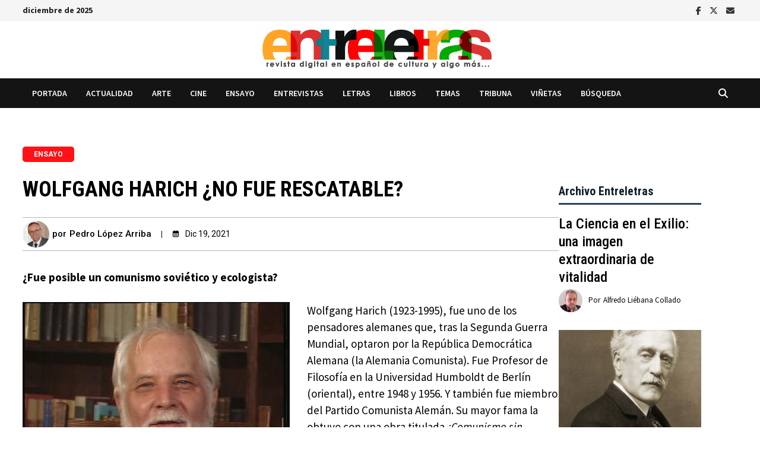

--- FILE ---
content_type: text/html; charset=UTF-8
request_url: https://www.entreletras.eu/ensayo/wolfgang-harich-no-fue-rescatable/
body_size: 44477
content:
<!doctype html>
<html lang="es" itemscope itemtype="https://schema.org/BlogPosting">
<head>
	<meta charset="UTF-8">
	<meta name="viewport" content="width=device-width, initial-scale=1">
	<link rel="profile" href="https://gmpg.org/xfn/11">

	<title>Wolfgang Harich ¿no fue rescatable? &#8211; Entreletras</title>
<meta name='robots' content='max-image-preview:large' />
<link rel='dns-prefetch' href='//fonts.googleapis.com' />
<link rel="alternate" type="application/rss+xml" title="Entreletras &raquo; Feed" href="https://www.entreletras.eu/feed/" />
<link rel="alternate" type="application/rss+xml" title="Entreletras &raquo; Feed de los comentarios" href="https://www.entreletras.eu/comments/feed/" />
<link rel="alternate" title="oEmbed (JSON)" type="application/json+oembed" href="https://www.entreletras.eu/wp-json/oembed/1.0/embed?url=https%3A%2F%2Fwww.entreletras.eu%2Fensayo%2Fwolfgang-harich-no-fue-rescatable%2F" />
<link rel="alternate" title="oEmbed (XML)" type="text/xml+oembed" href="https://www.entreletras.eu/wp-json/oembed/1.0/embed?url=https%3A%2F%2Fwww.entreletras.eu%2Fensayo%2Fwolfgang-harich-no-fue-rescatable%2F&#038;format=xml" />
<style id='wp-img-auto-sizes-contain-inline-css' type='text/css'>
img:is([sizes=auto i],[sizes^="auto," i]){contain-intrinsic-size:3000px 1500px}
/*# sourceURL=wp-img-auto-sizes-contain-inline-css */
</style>
<style id='wp-emoji-styles-inline-css' type='text/css'>

	img.wp-smiley, img.emoji {
		display: inline !important;
		border: none !important;
		box-shadow: none !important;
		height: 1em !important;
		width: 1em !important;
		margin: 0 0.07em !important;
		vertical-align: -0.1em !important;
		background: none !important;
		padding: 0 !important;
	}
/*# sourceURL=wp-emoji-styles-inline-css */
</style>
<style id='wp-block-library-inline-css' type='text/css'>
:root{--wp-block-synced-color:#7a00df;--wp-block-synced-color--rgb:122,0,223;--wp-bound-block-color:var(--wp-block-synced-color);--wp-editor-canvas-background:#ddd;--wp-admin-theme-color:#007cba;--wp-admin-theme-color--rgb:0,124,186;--wp-admin-theme-color-darker-10:#006ba1;--wp-admin-theme-color-darker-10--rgb:0,107,160.5;--wp-admin-theme-color-darker-20:#005a87;--wp-admin-theme-color-darker-20--rgb:0,90,135;--wp-admin-border-width-focus:2px}@media (min-resolution:192dpi){:root{--wp-admin-border-width-focus:1.5px}}.wp-element-button{cursor:pointer}:root .has-very-light-gray-background-color{background-color:#eee}:root .has-very-dark-gray-background-color{background-color:#313131}:root .has-very-light-gray-color{color:#eee}:root .has-very-dark-gray-color{color:#313131}:root .has-vivid-green-cyan-to-vivid-cyan-blue-gradient-background{background:linear-gradient(135deg,#00d084,#0693e3)}:root .has-purple-crush-gradient-background{background:linear-gradient(135deg,#34e2e4,#4721fb 50%,#ab1dfe)}:root .has-hazy-dawn-gradient-background{background:linear-gradient(135deg,#faaca8,#dad0ec)}:root .has-subdued-olive-gradient-background{background:linear-gradient(135deg,#fafae1,#67a671)}:root .has-atomic-cream-gradient-background{background:linear-gradient(135deg,#fdd79a,#004a59)}:root .has-nightshade-gradient-background{background:linear-gradient(135deg,#330968,#31cdcf)}:root .has-midnight-gradient-background{background:linear-gradient(135deg,#020381,#2874fc)}:root{--wp--preset--font-size--normal:16px;--wp--preset--font-size--huge:42px}.has-regular-font-size{font-size:1em}.has-larger-font-size{font-size:2.625em}.has-normal-font-size{font-size:var(--wp--preset--font-size--normal)}.has-huge-font-size{font-size:var(--wp--preset--font-size--huge)}.has-text-align-center{text-align:center}.has-text-align-left{text-align:left}.has-text-align-right{text-align:right}.has-fit-text{white-space:nowrap!important}#end-resizable-editor-section{display:none}.aligncenter{clear:both}.items-justified-left{justify-content:flex-start}.items-justified-center{justify-content:center}.items-justified-right{justify-content:flex-end}.items-justified-space-between{justify-content:space-between}.screen-reader-text{border:0;clip-path:inset(50%);height:1px;margin:-1px;overflow:hidden;padding:0;position:absolute;width:1px;word-wrap:normal!important}.screen-reader-text:focus{background-color:#ddd;clip-path:none;color:#444;display:block;font-size:1em;height:auto;left:5px;line-height:normal;padding:15px 23px 14px;text-decoration:none;top:5px;width:auto;z-index:100000}html :where(.has-border-color){border-style:solid}html :where([style*=border-top-color]){border-top-style:solid}html :where([style*=border-right-color]){border-right-style:solid}html :where([style*=border-bottom-color]){border-bottom-style:solid}html :where([style*=border-left-color]){border-left-style:solid}html :where([style*=border-width]){border-style:solid}html :where([style*=border-top-width]){border-top-style:solid}html :where([style*=border-right-width]){border-right-style:solid}html :where([style*=border-bottom-width]){border-bottom-style:solid}html :where([style*=border-left-width]){border-left-style:solid}html :where(img[class*=wp-image-]){height:auto;max-width:100%}:where(figure){margin:0 0 1em}html :where(.is-position-sticky){--wp-admin--admin-bar--position-offset:var(--wp-admin--admin-bar--height,0px)}@media screen and (max-width:600px){html :where(.is-position-sticky){--wp-admin--admin-bar--position-offset:0px}}

/*# sourceURL=wp-block-library-inline-css */
</style><style id='wp-block-post-author-biography-inline-css' type='text/css'>
.wp-block-post-author-biography{box-sizing:border-box}
/*# sourceURL=https://www.entreletras.eu/wp-includes/blocks/post-author-biography/style.min.css */
</style>
<style id='wp-block-post-author-name-inline-css' type='text/css'>
.wp-block-post-author-name{box-sizing:border-box}
/*# sourceURL=https://www.entreletras.eu/wp-includes/blocks/post-author-name/style.min.css */
</style>
<style id='wp-block-columns-inline-css' type='text/css'>
.wp-block-columns{box-sizing:border-box;display:flex;flex-wrap:wrap!important}@media (min-width:782px){.wp-block-columns{flex-wrap:nowrap!important}}.wp-block-columns{align-items:normal!important}.wp-block-columns.are-vertically-aligned-top{align-items:flex-start}.wp-block-columns.are-vertically-aligned-center{align-items:center}.wp-block-columns.are-vertically-aligned-bottom{align-items:flex-end}@media (max-width:781px){.wp-block-columns:not(.is-not-stacked-on-mobile)>.wp-block-column{flex-basis:100%!important}}@media (min-width:782px){.wp-block-columns:not(.is-not-stacked-on-mobile)>.wp-block-column{flex-basis:0;flex-grow:1}.wp-block-columns:not(.is-not-stacked-on-mobile)>.wp-block-column[style*=flex-basis]{flex-grow:0}}.wp-block-columns.is-not-stacked-on-mobile{flex-wrap:nowrap!important}.wp-block-columns.is-not-stacked-on-mobile>.wp-block-column{flex-basis:0;flex-grow:1}.wp-block-columns.is-not-stacked-on-mobile>.wp-block-column[style*=flex-basis]{flex-grow:0}:where(.wp-block-columns){margin-bottom:1.75em}:where(.wp-block-columns.has-background){padding:1.25em 2.375em}.wp-block-column{flex-grow:1;min-width:0;overflow-wrap:break-word;word-break:break-word}.wp-block-column.is-vertically-aligned-top{align-self:flex-start}.wp-block-column.is-vertically-aligned-center{align-self:center}.wp-block-column.is-vertically-aligned-bottom{align-self:flex-end}.wp-block-column.is-vertically-aligned-stretch{align-self:stretch}.wp-block-column.is-vertically-aligned-bottom,.wp-block-column.is-vertically-aligned-center,.wp-block-column.is-vertically-aligned-top{width:100%}
/*# sourceURL=https://www.entreletras.eu/wp-includes/blocks/columns/style.min.css */
</style>
<style id='wp-block-spacer-inline-css' type='text/css'>
.wp-block-spacer{clear:both}
/*# sourceURL=https://www.entreletras.eu/wp-includes/blocks/spacer/style.min.css */
</style>
<style id='global-styles-inline-css' type='text/css'>
:root{--wp--preset--aspect-ratio--square: 1;--wp--preset--aspect-ratio--4-3: 4/3;--wp--preset--aspect-ratio--3-4: 3/4;--wp--preset--aspect-ratio--3-2: 3/2;--wp--preset--aspect-ratio--2-3: 2/3;--wp--preset--aspect-ratio--16-9: 16/9;--wp--preset--aspect-ratio--9-16: 9/16;--wp--preset--color--black: #000000;--wp--preset--color--cyan-bluish-gray: #abb8c3;--wp--preset--color--white: #ffffff;--wp--preset--color--pale-pink: #f78da7;--wp--preset--color--vivid-red: #cf2e2e;--wp--preset--color--luminous-vivid-orange: #ff6900;--wp--preset--color--luminous-vivid-amber: #fcb900;--wp--preset--color--light-green-cyan: #7bdcb5;--wp--preset--color--vivid-green-cyan: #00d084;--wp--preset--color--pale-cyan-blue: #8ed1fc;--wp--preset--color--vivid-cyan-blue: #0693e3;--wp--preset--color--vivid-purple: #9b51e0;--wp--preset--gradient--vivid-cyan-blue-to-vivid-purple: linear-gradient(135deg,rgb(6,147,227) 0%,rgb(155,81,224) 100%);--wp--preset--gradient--light-green-cyan-to-vivid-green-cyan: linear-gradient(135deg,rgb(122,220,180) 0%,rgb(0,208,130) 100%);--wp--preset--gradient--luminous-vivid-amber-to-luminous-vivid-orange: linear-gradient(135deg,rgb(252,185,0) 0%,rgb(255,105,0) 100%);--wp--preset--gradient--luminous-vivid-orange-to-vivid-red: linear-gradient(135deg,rgb(255,105,0) 0%,rgb(207,46,46) 100%);--wp--preset--gradient--very-light-gray-to-cyan-bluish-gray: linear-gradient(135deg,rgb(238,238,238) 0%,rgb(169,184,195) 100%);--wp--preset--gradient--cool-to-warm-spectrum: linear-gradient(135deg,rgb(74,234,220) 0%,rgb(151,120,209) 20%,rgb(207,42,186) 40%,rgb(238,44,130) 60%,rgb(251,105,98) 80%,rgb(254,248,76) 100%);--wp--preset--gradient--blush-light-purple: linear-gradient(135deg,rgb(255,206,236) 0%,rgb(152,150,240) 100%);--wp--preset--gradient--blush-bordeaux: linear-gradient(135deg,rgb(254,205,165) 0%,rgb(254,45,45) 50%,rgb(107,0,62) 100%);--wp--preset--gradient--luminous-dusk: linear-gradient(135deg,rgb(255,203,112) 0%,rgb(199,81,192) 50%,rgb(65,88,208) 100%);--wp--preset--gradient--pale-ocean: linear-gradient(135deg,rgb(255,245,203) 0%,rgb(182,227,212) 50%,rgb(51,167,181) 100%);--wp--preset--gradient--electric-grass: linear-gradient(135deg,rgb(202,248,128) 0%,rgb(113,206,126) 100%);--wp--preset--gradient--midnight: linear-gradient(135deg,rgb(2,3,129) 0%,rgb(40,116,252) 100%);--wp--preset--font-size--small: 13px;--wp--preset--font-size--medium: 20px;--wp--preset--font-size--large: 36px;--wp--preset--font-size--x-large: 42px;--wp--preset--spacing--20: 0.44rem;--wp--preset--spacing--30: 0.67rem;--wp--preset--spacing--40: 1rem;--wp--preset--spacing--50: 1.5rem;--wp--preset--spacing--60: 2.25rem;--wp--preset--spacing--70: 3.38rem;--wp--preset--spacing--80: 5.06rem;--wp--preset--shadow--natural: 6px 6px 9px rgba(0, 0, 0, 0.2);--wp--preset--shadow--deep: 12px 12px 50px rgba(0, 0, 0, 0.4);--wp--preset--shadow--sharp: 6px 6px 0px rgba(0, 0, 0, 0.2);--wp--preset--shadow--outlined: 6px 6px 0px -3px rgb(255, 255, 255), 6px 6px rgb(0, 0, 0);--wp--preset--shadow--crisp: 6px 6px 0px rgb(0, 0, 0);}:where(.is-layout-flex){gap: 0.5em;}:where(.is-layout-grid){gap: 0.5em;}body .is-layout-flex{display: flex;}.is-layout-flex{flex-wrap: wrap;align-items: center;}.is-layout-flex > :is(*, div){margin: 0;}body .is-layout-grid{display: grid;}.is-layout-grid > :is(*, div){margin: 0;}:where(.wp-block-columns.is-layout-flex){gap: 2em;}:where(.wp-block-columns.is-layout-grid){gap: 2em;}:where(.wp-block-post-template.is-layout-flex){gap: 1.25em;}:where(.wp-block-post-template.is-layout-grid){gap: 1.25em;}.has-black-color{color: var(--wp--preset--color--black) !important;}.has-cyan-bluish-gray-color{color: var(--wp--preset--color--cyan-bluish-gray) !important;}.has-white-color{color: var(--wp--preset--color--white) !important;}.has-pale-pink-color{color: var(--wp--preset--color--pale-pink) !important;}.has-vivid-red-color{color: var(--wp--preset--color--vivid-red) !important;}.has-luminous-vivid-orange-color{color: var(--wp--preset--color--luminous-vivid-orange) !important;}.has-luminous-vivid-amber-color{color: var(--wp--preset--color--luminous-vivid-amber) !important;}.has-light-green-cyan-color{color: var(--wp--preset--color--light-green-cyan) !important;}.has-vivid-green-cyan-color{color: var(--wp--preset--color--vivid-green-cyan) !important;}.has-pale-cyan-blue-color{color: var(--wp--preset--color--pale-cyan-blue) !important;}.has-vivid-cyan-blue-color{color: var(--wp--preset--color--vivid-cyan-blue) !important;}.has-vivid-purple-color{color: var(--wp--preset--color--vivid-purple) !important;}.has-black-background-color{background-color: var(--wp--preset--color--black) !important;}.has-cyan-bluish-gray-background-color{background-color: var(--wp--preset--color--cyan-bluish-gray) !important;}.has-white-background-color{background-color: var(--wp--preset--color--white) !important;}.has-pale-pink-background-color{background-color: var(--wp--preset--color--pale-pink) !important;}.has-vivid-red-background-color{background-color: var(--wp--preset--color--vivid-red) !important;}.has-luminous-vivid-orange-background-color{background-color: var(--wp--preset--color--luminous-vivid-orange) !important;}.has-luminous-vivid-amber-background-color{background-color: var(--wp--preset--color--luminous-vivid-amber) !important;}.has-light-green-cyan-background-color{background-color: var(--wp--preset--color--light-green-cyan) !important;}.has-vivid-green-cyan-background-color{background-color: var(--wp--preset--color--vivid-green-cyan) !important;}.has-pale-cyan-blue-background-color{background-color: var(--wp--preset--color--pale-cyan-blue) !important;}.has-vivid-cyan-blue-background-color{background-color: var(--wp--preset--color--vivid-cyan-blue) !important;}.has-vivid-purple-background-color{background-color: var(--wp--preset--color--vivid-purple) !important;}.has-black-border-color{border-color: var(--wp--preset--color--black) !important;}.has-cyan-bluish-gray-border-color{border-color: var(--wp--preset--color--cyan-bluish-gray) !important;}.has-white-border-color{border-color: var(--wp--preset--color--white) !important;}.has-pale-pink-border-color{border-color: var(--wp--preset--color--pale-pink) !important;}.has-vivid-red-border-color{border-color: var(--wp--preset--color--vivid-red) !important;}.has-luminous-vivid-orange-border-color{border-color: var(--wp--preset--color--luminous-vivid-orange) !important;}.has-luminous-vivid-amber-border-color{border-color: var(--wp--preset--color--luminous-vivid-amber) !important;}.has-light-green-cyan-border-color{border-color: var(--wp--preset--color--light-green-cyan) !important;}.has-vivid-green-cyan-border-color{border-color: var(--wp--preset--color--vivid-green-cyan) !important;}.has-pale-cyan-blue-border-color{border-color: var(--wp--preset--color--pale-cyan-blue) !important;}.has-vivid-cyan-blue-border-color{border-color: var(--wp--preset--color--vivid-cyan-blue) !important;}.has-vivid-purple-border-color{border-color: var(--wp--preset--color--vivid-purple) !important;}.has-vivid-cyan-blue-to-vivid-purple-gradient-background{background: var(--wp--preset--gradient--vivid-cyan-blue-to-vivid-purple) !important;}.has-light-green-cyan-to-vivid-green-cyan-gradient-background{background: var(--wp--preset--gradient--light-green-cyan-to-vivid-green-cyan) !important;}.has-luminous-vivid-amber-to-luminous-vivid-orange-gradient-background{background: var(--wp--preset--gradient--luminous-vivid-amber-to-luminous-vivid-orange) !important;}.has-luminous-vivid-orange-to-vivid-red-gradient-background{background: var(--wp--preset--gradient--luminous-vivid-orange-to-vivid-red) !important;}.has-very-light-gray-to-cyan-bluish-gray-gradient-background{background: var(--wp--preset--gradient--very-light-gray-to-cyan-bluish-gray) !important;}.has-cool-to-warm-spectrum-gradient-background{background: var(--wp--preset--gradient--cool-to-warm-spectrum) !important;}.has-blush-light-purple-gradient-background{background: var(--wp--preset--gradient--blush-light-purple) !important;}.has-blush-bordeaux-gradient-background{background: var(--wp--preset--gradient--blush-bordeaux) !important;}.has-luminous-dusk-gradient-background{background: var(--wp--preset--gradient--luminous-dusk) !important;}.has-pale-ocean-gradient-background{background: var(--wp--preset--gradient--pale-ocean) !important;}.has-electric-grass-gradient-background{background: var(--wp--preset--gradient--electric-grass) !important;}.has-midnight-gradient-background{background: var(--wp--preset--gradient--midnight) !important;}.has-small-font-size{font-size: var(--wp--preset--font-size--small) !important;}.has-medium-font-size{font-size: var(--wp--preset--font-size--medium) !important;}.has-large-font-size{font-size: var(--wp--preset--font-size--large) !important;}.has-x-large-font-size{font-size: var(--wp--preset--font-size--x-large) !important;}
:where(.wp-block-columns.is-layout-flex){gap: 2em;}:where(.wp-block-columns.is-layout-grid){gap: 2em;}
/*# sourceURL=global-styles-inline-css */
</style>
<style id='core-block-supports-inline-css' type='text/css'>
.wp-container-core-columns-is-layout-9d6595d7{flex-wrap:nowrap;}
/*# sourceURL=core-block-supports-inline-css */
</style>

<style id='classic-theme-styles-inline-css' type='text/css'>
/*! This file is auto-generated */
.wp-block-button__link{color:#fff;background-color:#32373c;border-radius:9999px;box-shadow:none;text-decoration:none;padding:calc(.667em + 2px) calc(1.333em + 2px);font-size:1.125em}.wp-block-file__button{background:#32373c;color:#fff;text-decoration:none}
/*# sourceURL=/wp-includes/css/classic-themes.min.css */
</style>
<link rel='stylesheet' id='editorskit-frontend-css' href='https://www.entreletras.eu/wp-content/plugins/block-options/build/style.build.css?ver=new' type='text/css' media='all' />
<link rel='stylesheet' id='pgc-simply-gallery-plugin-lightbox-style-css' href='https://www.entreletras.eu/wp-content/plugins/simply-gallery-block/plugins/pgc_sgb_lightbox.min.style.css?ver=3.2.8' type='text/css' media='all' />
<style id='wpxpo-global-style-inline-css' type='text/css'>
:root { --preset-color1: #037fff --preset-color2: #026fe0 --preset-color3: #071323 --preset-color4: #132133 --preset-color5: #34495e --preset-color6: #787676 --preset-color7: #f0f2f3 --preset-color8: #f8f9fa --preset-color9: #ffffff }
/*# sourceURL=wpxpo-global-style-inline-css */
</style>
<style id='ultp-preset-colors-style-inline-css' type='text/css'>
:root { --postx_preset_Base_1_color: #ffffff; --postx_preset_Base_2_color: #ecf3f8; --postx_preset_Base_3_color: #B4C2D6; --postx_preset_Primary_color: #2890e8; --postx_preset_Secondary_color: #6cb0f4; --postx_preset_Tertiary_color: #1D3347; --postx_preset_Contrast_3_color: #4B586C; --postx_preset_Contrast_2_color: #2c4358; --postx_preset_Contrast_1_color: #10202b; --postx_preset_Over_Primary_color: #ffffff;  }
/*# sourceURL=ultp-preset-colors-style-inline-css */
</style>
<style id='ultp-preset-gradient-style-inline-css' type='text/css'>
:root { --postx_preset_Primary_to_Secondary_to_Right_gradient: linear-gradient(90deg, var(--postx_preset_Primary_color) 0%, var(--postx_preset_Secondary_color) 100%); --postx_preset_Primary_to_Secondary_to_Bottom_gradient: linear-gradient(180deg, var(--postx_preset_Primary_color) 0%, var(--postx_preset_Secondary_color) 100%); --postx_preset_Secondary_to_Primary_to_Right_gradient: linear-gradient(90deg, var(--postx_preset_Secondary_color) 0%, var(--postx_preset_Primary_color) 100%); --postx_preset_Secondary_to_Primary_to_Bottom_gradient: linear-gradient(180deg, var(--postx_preset_Secondary_color) 0%, var(--postx_preset_Primary_color) 100%); --postx_preset_Cold_Evening_gradient: linear-gradient(0deg, rgb(12, 52, 131) 0%, rgb(162, 182, 223) 100%, rgb(107, 140, 206) 100%, rgb(162, 182, 223) 100%); --postx_preset_Purple_Division_gradient: linear-gradient(0deg, rgb(112, 40, 228) 0%, rgb(229, 178, 202) 100%); --postx_preset_Over_Sun_gradient: linear-gradient(60deg, rgb(171, 236, 214) 0%, rgb(251, 237, 150) 100%); --postx_preset_Morning_Salad_gradient: linear-gradient(-255deg, rgb(183, 248, 219) 0%, rgb(80, 167, 194) 100%); --postx_preset_Fabled_Sunset_gradient: linear-gradient(-270deg, rgb(35, 21, 87) 0%, rgb(68, 16, 122) 29%, rgb(255, 19, 97) 67%, rgb(255, 248, 0) 100%);  }
/*# sourceURL=ultp-preset-gradient-style-inline-css */
</style>
<style id='ultp-preset-typo-style-inline-css' type='text/css'>
@import url('https://fonts.googleapis.com/css?family=Roboto:100,100i,300,300i,400,400i,500,500i,700,700i,900,900i'); :root { --postx_preset_Heading_typo_font_family: Roboto; --postx_preset_Heading_typo_font_family_type: sans-serif; --postx_preset_Heading_typo_font_weight: 500; --postx_preset_Heading_typo_text_transform: capitalize; --postx_preset_Body_and_Others_typo_font_family: Roboto; --postx_preset_Body_and_Others_typo_font_family_type: sans-serif; --postx_preset_Body_and_Others_typo_font_weight: 400; --postx_preset_Body_and_Others_typo_text_transform: lowercase; --postx_preset_body_typo_font_size_lg: 16px; --postx_preset_paragraph_1_typo_font_size_lg: 12px; --postx_preset_paragraph_2_typo_font_size_lg: 12px; --postx_preset_paragraph_3_typo_font_size_lg: 12px; --postx_preset_heading_h1_typo_font_size_lg: 42px; --postx_preset_heading_h2_typo_font_size_lg: 36px; --postx_preset_heading_h3_typo_font_size_lg: 30px; --postx_preset_heading_h4_typo_font_size_lg: 24px; --postx_preset_heading_h5_typo_font_size_lg: 20px; --postx_preset_heading_h6_typo_font_size_lg: 16px; }
/*# sourceURL=ultp-preset-typo-style-inline-css */
</style>
<link rel='stylesheet' id='ultp-style-css' href='https://www.entreletras.eu/wp-content/plugins/ultimate-post/assets/css/style.min.css?ver=5.0.3' type='text/css' media='all' />
<style id='ultp-post-19892-inline-css' type='text/css'>
@import url('https://fonts.googleapis.com/css?family=Roboto:700:700,700,500,400,400,400,400,400,400,700,400,700,700,400,700,700,500,500,700,500,700');@import url('https://fonts.googleapis.com/css?family=Roboto+Condensed:700:700,700,500,400,400,400,400,400,400,700,400,700,700,400,700,700,500,500,700,500,700');@import url('https://fonts.googleapis.com/css?family=Roboto:500:700,700,500,400,400,400,400,400,400,700,400,700,700,400,700,700,500,500,700,500,700');@import url('https://fonts.googleapis.com/css?family=Roboto:400:700,700,500,400,400,400,400,400,400,700,400,700,700,400,700,700,500,500,700,500,700');@import url('https://fonts.googleapis.com/css?family=Roboto+Condensed:400:700,700,500,400,400,400,400,400,400,700,400,700,700,400,700,700,500,500,700,500,700');.ultp-block-f8db56 .ultp-category-list { border-radius:5px 5px 5px 5px; }.ultp-block-f8db56 .ultp-category-list{font-size:12px;letter-spacing:0px;}.ultp-block-f8db56 .ultp-category-list:not(:first-child) {margin-left:15px}.ultp-block-f8db56 .ultp-category-list { padding:4px 19px 4px 19px }.ultp-block-f8db56 .ultp-builder-category {justify-content:flex-start}.ultp-block-f8db56 .cat-builder-content a, .ultp-block-f8db56 .cat-builder-content {color:rgba(255,255,255,1) !important;}.ultp-block-f8db56 .ultp-category-list{background-color: rgba(255,18,22,1);}.ultp-block-f8db56 .ultp-category-list{ border-color:  #e2e2e2; border-style: solid; border-width: 0px 0px 0px 0px; }.ultp-block-f8db56 .ultp-builder-category .cat-builder-content > a:hover { color:#ffffff !important; }.ultp-block-f8db56 .ultp-category-list:hover{background-color: #000000;}.ultp-block-f8db56 .ultp-category-list:hover{ border-color:  #323232; border-style: solid; border-width: 0px 0px 0px 0px; }.ultp-block-f8db56 .ultp-category-list{font-family:Roboto,sans-serif;font-weight:700;text-transform:uppercase;text-decoration:none;}@media (min-width: 992px) {}@media only screen and (max-width: 991px) and (min-width: 768px) {}@media (max-width: 767px) {}.ultp-block-ec565c .ultp-builder-title { margin:0 } .ultp-block-ec565c .ultp-builder-title , .edit-post-visual-editor .ultp-block-ec565c .ultp-builder-title{font-size:36px;}.ultp-block-ec565c .ultp-builder-title {text-align:left;}.ultp-block-ec565c .ultp-builder-title, .edit-post-visual-editor .ultp-block-ec565c .ultp-builder-title {color:#000000;}.ultp-block-ec565c .ultp-builder-title { margin:0 } .ultp-block-ec565c .ultp-builder-title , .edit-post-visual-editor .ultp-block-ec565c .ultp-builder-title{font-family:Roboto Condensed,sans-serif;font-weight:700;font-style:normal;text-transform:uppercase;text-decoration:none;}@media (min-width: 992px) {}@media only screen and (max-width: 991px) and (min-width: 768px) {}@media (max-width: 767px) {}.ultp-block-cc5851 .ultp-meta-separator::after {margin: 0 16px;}.ultp-block-cc5851  .ultp-advance-post-meta div > span > span{font-size:15px;line-height:20px !important;}.ultp-block-cc5851 .ultp-advance-post-meta span.ultp-auth-name, 
        .ultp-block-cc5851 .ultp-advance-post-meta span.ultp-auth-heading, 
        .ultp-block-cc5851 .ultp-advance-post-meta a.ultp-auth-name{font-size:15px;}.ultp-block-cc5851 .ultp-auth-heading img { width:45px; height:45px }.ultp-block-cc5851 .ultp-auth-heading img { border-radius:50px }.ultp-block-cc5851 .ultp-auth-heading img { margin-right:5px }.ultp-block-cc5851 .ultp-auth-heading .ultp-auth-label { margin-right:5px; }.ultp-block-cc5851 .ultp-advance-post-meta span.ultp-date-meta > span{font-size:14px;}.ultp-block-cc5851 .ultp-date-icon svg { width:12px; height:12px }.ultp-block-cc5851 .ultp-date-icon svg { margin-right:10px }.ultp-block-cc5851 .ultp-advance-post-meta span.ultp-comment-count, 
        .ultp-block-cc5851 .ultp-advance-post-meta span.ultp-comment-label{font-size:13px;line-height:20px !important;}.ultp-block-cc5851 .ultp-advance-post-meta span.ultp-view-count, 
        .ultp-block-cc5851 .ultp-advance-post-meta span.ultp-view-label{font-size:13px;}.ultp-block-cc5851 .ultp-advance-post-meta span.ultp-readTime-wrap *{font-size:13px;}.ultp-block-cc5851 .ultp-advance-post-meta span.ultp-post-cat a, 
        .ultp-block-cc5851 .ultp-advance-post-meta span.ultp-cat-label{font-size:12px;}.ultp-block-cc5851 .ultp-post-cat a:not(:first-child) { margin-left:6px }.ultp-block-cc5851 .ultp-advance-post-meta span.ultp-post-tag a, 
        .ultp-block-cc5851 .ultp-advance-post-meta span.ultp-tag-label{font-size:13px;}.ultp-block-cc5851 .ultp-post-tag a:not(:first-child) { margin-left:7px;}.ultp-block-cc5851 .ultp-tag-label { margin-right:15px;}.ultp-block-cc5851 .ultp-block-wrapper { margin:10px 0px 30px 0px; }.ultp-block-cc5851 .ultp-block-wrapper { padding:5px 0px 5px 0px; }.ultp-block-cc5851 .ultp-block-wrapper .ultp-advance-post-meta, 
          .ultp-block-cc5851 .ultp-contentMeta > div { justify-content:left; }.ultp-block-cc5851 .ultp-advance-post-meta  span { color:#000000;}.ultp-block-cc5851  .ultp-advance-post-meta div > span > span{}.ultp-block-cc5851 .ultp-advance-post-meta span.ultp-auth-name, 
      .ultp-block-cc5851 .ultp-advance-post-meta a.ultp-auth-name { color:#000000 }.ultp-block-cc5851 .ultp-advance-post-meta span.ultp-auth-name:hover, 
        .ultp-block-cc5851 .ultp-advance-post-meta a.ultp-auth-name:hover { color:#000000 }.ultp-block-cc5851 .ultp-advance-post-meta span.ultp-auth-name, 
        .ultp-block-cc5851 .ultp-advance-post-meta span.ultp-auth-heading, 
        .ultp-block-cc5851 .ultp-advance-post-meta a.ultp-auth-name{font-family:Roboto,sans-serif;font-weight:500;}.ultp-block-cc5851 .ultp-advance-post-meta span.ultp-auth-heading .ultp-auth-label { color:#000000 }.ultp-block-cc5851 .ultp-advance-post-meta span.ultp-date-meta span.ultp-post-date__val { color:#000000 }.ultp-block-cc5851 .ultp-advance-post-meta span.ultp-date-meta > span{font-family:Roboto,sans-serif;font-weight:400;}.ultp-block-cc5851 .ultp-date-icon svg { fill:#000000; stroke:#000000; }.ultp-block-cc5851 .ultp-advance-post-meta span.ultp-comment-count { color:rgba(161,203,191,1) }.ultp-block-cc5851 .ultp-advance-post-meta span.ultp-comment-count, 
        .ultp-block-cc5851 .ultp-advance-post-meta span.ultp-comment-label{font-family:Roboto,sans-serif;font-weight:400;}.ultp-block-cc5851 .ultp-advance-post-meta span.ultp-comment-label { color:rgba(161,203,191,1) }.ultp-block-cc5851 .ultp-comment-label {order: -1;margin-right: 5px;}.ultp-block-cc5851 .ultp-advance-post-meta span.ultp-view-count { color:#000000 }.ultp-block-cc5851 .ultp-advance-post-meta span.ultp-view-count:hover { color:#000000 }.ultp-block-cc5851 .ultp-advance-post-meta span.ultp-view-count, 
        .ultp-block-cc5851 .ultp-advance-post-meta span.ultp-view-label{font-family:Roboto,sans-serif;font-weight:400;}.ultp-block-cc5851 .ultp-advance-post-meta span.ultp-view-label { color:#000000 }.ultp-block-cc5851 .ultp-view-label {order: -1;margin-right: 5px;}.ultp-block-cc5851 .ultp-advance-post-meta span.ultp-readTime-wrap { color:rgba(161,203,191,1) }.ultp-block-cc5851 .ultp-advance-post-meta span.ultp-readTime-wrap *{font-family:Roboto,sans-serif;font-weight:400;}.ultp-block-cc5851 .ultp-read-label {order: 0; margin-left: 5px;}.ultp-block-cc5851 .ultp-advance-post-meta span.ultp-post-cat a { color:rgba(161,203,191,1) }.ultp-block-cc5851 .ultp-advance-post-meta span.ultp-post-cat a, 
        .ultp-block-cc5851 .ultp-advance-post-meta span.ultp-cat-label{font-family:Roboto,sans-serif;font-weight:400;text-decoration:none;}.ultp-block-cc5851 .ultp-advance-post-meta span.ultp-post-tag a { color:var(--postx_preset_Contrast_2_color) }.ultp-block-cc5851 .ultp-advance-post-meta span.ultp-post-tag a:hover { color:var(--postx_preset_Contrast_1_color) }.ultp-block-cc5851 .ultp-advance-post-meta span.ultp-post-tag a, 
        .ultp-block-cc5851 .ultp-advance-post-meta span.ultp-tag-label{font-family:Roboto,sans-serif;font-weight:400;text-decoration:none;}.ultp-block-cc5851 .ultp-advance-post-meta span.ultp-tag-label { color:var(--postx_preset_Contrast_2_color) }.ultp-block-cc5851 .ultp-block-wrapper{ border-color:  #abb8c3; border-style: solid; border-width: 1px 0px 1px 0px; }@media (min-width: 992px) {}@media only screen and (max-width: 991px) and (min-width: 768px) {}@media (max-width: 767px) {}.ultp-block-1a04dc >  .ultp-block-wrapper .ultp-builder-content, .ultp-block-1a04dc > .ultp-block-wrapper .ultp-builder-content p {color:#000000 ;}.ultp-block-1a04dc > .ultp-block-wrapper .ultp-builder-content {margin:0 auto }@media (min-width: 992px) {}@media only screen and (max-width: 991px) and (min-width: 768px) {}@media (max-width: 767px) {}.ultp-block-3ac18d .ultp-heading-wrap .ultp-heading-inner, .ultp-block-3ac18d .ultp-heading-wrap .ultp-heading-inner a{font-size:14px;}.ultp-block-3ac18d .ultp-heading-wrap { margin-top:0; margin-bottom:11px; }@media (max-width: 991px) {.ultp-block-3ac18d .ultp-heading-wrap { margin-top:0; margin-bottom:10px; }}.ultp-block-3ac18d .ultp-heading-inner,
          .ultp-block-3ac18d .ultp-sub-heading-inner{ text-align:left; margin-right: auto !important; }.ultp-block-3ac18d .ultp-heading-wrap .ultp-heading-inner, .ultp-block-3ac18d .ultp-heading-wrap .ultp-heading-inner a{font-family:Roboto,sans-serif;font-weight:700;text-transform:uppercase;text-decoration:none;}.ultp-block-3ac18d .ultp-heading-inner span { color:#000000; }@media (min-width: 992px) {}@media only screen and (max-width: 991px) and (min-width: 768px) {}@media (max-width: 767px) {}.ultp-block-2371ed .ultp-post-share-item a .ultp-post-share-item-label{font-size:18px;}.ultp-block-2371ed .ultp-post-share-item .ultp-post-share-item-icon svg { height:21px !important; width:21px !important;}.ultp-block-2371ed .ultp-post-share-item a { border-radius:20px 20px 20px 20px; }.ultp-block-2371ed .ultp-post-share-item-inner-block .ultp-post-share-item a { padding:11px 11px 11px 11px !important; }.ultp-block-2371ed .ultp-post-share-item-inner-block .ultp-post-share-item {margin:0px 10px 0px 0px !important; }.ultp-block-2371ed .ultp-post-share-count-section { margin:0px 15px 0px 0px }.ultp-block-2371ed .ultp-post-share-item-icon svg { fill:var(--postx_preset_Over_Primary_color); }
      .ultp-block-2371ed  .ultp-post-share-item-label { color:var(--postx_preset_Over_Primary_color) }.ultp-block-2371ed .ultp-post-share-item a { background-color: var(--postx_preset_Primary_color); }.ultp-block-2371ed .ultp-post-share-item:hover .ultp-post-share-item-icon svg { fill:var(--postx_preset_Over_Primary_color); }
        .ultp-block-2371ed .ultp-post-share-item:hover .ultp-post-share-item-label{ color:var(--postx_preset_Over_Primary_color) }.ultp-block-2371ed .ultp-post-share-item a:hover { background-color:var(--postx_preset_Secondary_color); } .ultp-block-2371ed .ultp-repeat-0.ultp-post-share-item a .ultp-post-share-item-icon svg { fill:#fff !important; }
              .ultp-block-2371ed .ultp-repeat-0.ultp-post-share-item .ultp-post-share-item-label { color:#fff }.ultp-block-2371ed .ultp-repeat-1.ultp-post-share-item a .ultp-post-share-item-icon svg { fill:#fff !important; }
              .ultp-block-2371ed .ultp-repeat-1.ultp-post-share-item .ultp-post-share-item-label { color:#fff }.ultp-block-2371ed .ultp-repeat-2.ultp-post-share-item a .ultp-post-share-item-icon svg { fill:#fff !important; }
              .ultp-block-2371ed .ultp-repeat-2.ultp-post-share-item .ultp-post-share-item-label { color:#fff }.ultp-block-2371ed .ultp-repeat-3.ultp-post-share-item a .ultp-post-share-item-icon svg { fill:#fff !important; }
              .ultp-block-2371ed .ultp-repeat-3.ultp-post-share-item .ultp-post-share-item-label { color:#fff }.ultp-block-2371ed .ultp-repeat-4.ultp-post-share-item a .ultp-post-share-item-icon svg { fill:#fff !important; }
              .ultp-block-2371ed .ultp-repeat-4.ultp-post-share-item .ultp-post-share-item-label { color:#fff }.ultp-block-2371ed .ultp-repeat-0.ultp-post-share-item:hover .ultp-post-share-item-icon svg { fill:rgba(255,255,255,1) !important; }
              .ultp-block-2371ed .ultp-repeat-0.ultp-post-share-item:hover .ultp-post-share-item-label{ color:rgba(255,255,255,1) }.ultp-block-2371ed .ultp-repeat-1.ultp-post-share-item:hover .ultp-post-share-item-icon svg { fill:#ffffff !important; }
              .ultp-block-2371ed .ultp-repeat-1.ultp-post-share-item:hover .ultp-post-share-item-label{ color:#ffffff }.ultp-block-2371ed .ultp-repeat-2.ultp-post-share-item:hover .ultp-post-share-item-icon svg { fill:rgba(255,255,255,1) !important; }
              .ultp-block-2371ed .ultp-repeat-2.ultp-post-share-item:hover .ultp-post-share-item-label{ color:rgba(255,255,255,1) }.ultp-block-2371ed .ultp-repeat-3.ultp-post-share-item:hover .ultp-post-share-item-icon svg { fill:#d2d2d2 !important; }
              .ultp-block-2371ed .ultp-repeat-3.ultp-post-share-item:hover .ultp-post-share-item-label{ color:#d2d2d2 }.ultp-block-2371ed .ultp-repeat-4.ultp-post-share-item:hover .ultp-post-share-item-icon svg { fill:rgba(255,255,255,1) !important; }
              .ultp-block-2371ed .ultp-repeat-4.ultp-post-share-item:hover .ultp-post-share-item-label{ color:rgba(255,255,255,1) }.ultp-block-2371ed .ultp-repeat-0.ultp-post-share-item a { background-color: ; }.ultp-block-2371ed .ultp-repeat-1.ultp-post-share-item a { background-color: ; }.ultp-block-2371ed .ultp-repeat-2.ultp-post-share-item a { background-color: ; }.ultp-block-2371ed .ultp-repeat-3.ultp-post-share-item a { background-color: ; }.ultp-block-2371ed .ultp-repeat-4.ultp-post-share-item a { background-color: rgba(0,215,47,1); }.ultp-block-2371ed .ultp-repeat-0.ultp-post-share-item a:hover { background-color:; }.ultp-block-2371ed .ultp-repeat-1.ultp-post-share-item a:hover { background-color:; }.ultp-block-2371ed .ultp-repeat-2.ultp-post-share-item a:hover { background-color:; }.ultp-block-2371ed .ultp-repeat-3.ultp-post-share-item a:hover { background-color:; }.ultp-block-2371ed .ultp-repeat-4.ultp-post-share-item a:hover { background-color:rgba(0,215,47,1); }.ultp-block-2371ed .ultp-post-share-item a .ultp-post-share-item-label{text-decoration:none;}.ultp-block-2371ed .ultp-post-share-layout {display: flex; align-items: center; justify-content:flex-start; width: 100%;} @media only screen and (max-width: 570px) { .ultp-post-share-layout { position: unset !important; display: flex !important; justify-content: center; } .ultp-post-share-item-inner-block { display: flex !important; } .ultp-post-share-count-section-style1:after { bottom: auto !important; transform: rotate(44deg) !important; top: 40% !important; right: -8px !important; }} @media (min-width: 992px) {}@media only screen and (max-width: 991px) and (min-width: 768px) {}@media (max-width: 767px) {}.ultp-block-b2527e .ultp-wrapper-block { padding:25px 50px 25px 25px; }.ultp-block-b2527e .ultp-wrapper-block{background-color: var(--postx_preset_Base_2_color);}@media (min-width: 992px) {}@media only screen and (max-width: 991px) and (min-width: 768px) {}@media (max-width: 767px) {}.ultp-block-ee9daf .ultp-authMeta-count .ultp-authMeta-name{font-size:0px;}.ultp-block-ee9daf .ultp-block-wrapper { text-align: center;}.ultp-block-ee9daf .ultp-authMeta-count .ultp-authMeta-avatar > img { width:71px; height:71px }.ultp-block-ee9daf .ultp-authMeta-count .ultp-authMeta-avatar > img { margin-right: 0px }.ultp-block-ee9daf .ultp-authMeta-count .ultp-authMeta-avatar > img { border-radius:54px; }@media (max-width: 767px) {.ultp-block-ee9daf .ultp-block-wrapper { text-align: left;}}.ultp-block-ee9daf .ultp-authMeta-count > .ultp-authMeta-name { color:#ffffff }.ultp-block-ee9daf .ultp-authMeta-count > .ultp-authMeta-name:hover{color:#ffffff }.ultp-block-ee9daf .ultp-authMeta-count .ultp-authMeta-name{}@media (min-width: 992px) {}@media only screen and (max-width: 991px) and (min-width: 768px) {}@media (max-width: 767px) {}.ultp-block-ced02e .ultp-heading-wrap .ultp-heading-inner, .ultp-block-ced02e .ultp-heading-wrap .ultp-heading-inner a{font-size:20px;line-height:10px !important;}.ultp-block-ced02e .ultp-heading-wrap { margin-top:0; margin-bottom:1px; }.ultp-block-ced02e .ultp-block-wrapper { margin:0px 0px 0px 0px; }.ultp-block-ced02e .ultp-block-wrapper { padding:0px 0px 0px 0px; }@media (max-width: 991px) {.ultp-block-ced02e .ultp-heading-wrap { margin-top:0; margin-bottom:10px; }}.ultp-block-ced02e .ultp-heading-inner,
          .ultp-block-ced02e .ultp-sub-heading-inner{ text-align:left; margin-right: auto !important; }.ultp-block-ced02e .ultp-heading-wrap .ultp-heading-inner, .ultp-block-ced02e .ultp-heading-wrap .ultp-heading-inner a{font-family:Roboto Condensed,sans-serif;font-weight:400;text-decoration:none;}.ultp-block-ced02e .ultp-heading-inner span { color:rgba(126,133,140,1); }.ultp-block-ced02e .ultp-heading-inner:after { background-color:#cf2e2e; }.ultp-block-ced02e .ultp-heading-inner:before { background-color:var(--postx_preset_Base_3_color); }.ultp-block-ced02e .ultp-heading-inner:before, 
          .ultp-block-ced02e .ultp-heading-inner:after { height:2px; }@media (min-width: 992px) {}@media only screen and (max-width: 991px) and (min-width: 768px) {}@media (max-width: 767px) {}.ultp-block-5136fd .ultp-nav-block-next, 
          .ultp-block-5136fd .ultp-nav-block-prev { padding:15px; }.ultp-block-5136fd .ultp-nav-block-next, 
          .ultp-block-5136fd .ultp-nav-block-prev { border-radius:4px; }.ultp-block-5136fd .ultp-block-nav .ultp-prev-title, 
          .ultp-block-5136fd .ultp-block-nav .ultp-next-title { margin:0px; }.ultp-block-5136fd .ultp-block-nav .ultp-prev-title, 
          .ultp-block-5136fd .ultp-block-nav .ultp-next-title{font-size:13px;}.ultp-block-5136fd .ultp-nav-inside .ultp-nav-text-content .ultp-nav-title{font-size:16px;line-height:22.4px !important;}.ultp-block-5136fd .ultp-nav-inside .ultp-nav-text-content {gap:0px}.ultp-block-5136fd .ultp-nav-block-next .ultp-nav-text-content {margin-right:15px} 
          .ultp-block-5136fd .ultp-nav-block-prev .ultp-nav-text-content { margin-left:15px}.ultp-block-5136fd .ultp-nav-inside .ultp-nav-text-content .ultp-nav-date{font-size:13px;}.ultp-block-5136fd .ultp-nav-inside .ultp-nav-img img{width:75px}.ultp-block-5136fd .ultp-nav-inside .ultp-nav-img img{height:75px}.ultp-block-5136fd .ultp-nav-img img { border-radius:4px; }.ultp-block-5136fd .ultp-block-nav {gap:10px}.ultp-block-5136fd .ultp-block-nav {gap:10px}.ultp-block-5136fd .ultp-icon svg{width:20px}.ultp-block-5136fd .ultp-nav-block-prev .ultp-icon svg{margin-right: 20px} 
          .ultp-block-5136fd .ultp-nav-block-next .ultp-icon svg{margin-left: 20px}.ultp-block-5136fd .ultp-nav-block-prev { text-align:left; justify-content:start;}.ultp-block-5136fd .ultp-nav-block-next { text-align:right; justify-content:end;}.ultp-block-5136fd .ultp-block-nav .ultp-prev-title, 
          .ultp-block-5136fd .ultp-block-nav .ultp-next-title { color:rgba(157,204,193,1); }.ultp-block-5136fd .ultp-block-nav .ultp-prev-title:hover, 
          .ultp-block-5136fd .ultp-block-nav .ultp-next-title:hover { color:rgba(157,204,193,0.47); }.ultp-block-5136fd .ultp-block-nav .ultp-prev-title, 
          .ultp-block-5136fd .ultp-block-nav .ultp-next-title{font-family:Roboto,sans-serif;font-weight:700;text-transform:uppercase;text-decoration:none;}.ultp-block-5136fd .ultp-nav-inside .ultp-nav-text-content .ultp-nav-title { color:rgba(76,68,58,1); }.ultp-block-5136fd .ultp-nav-inside .ultp-nav-text-content .ultp-nav-title:hover { color:rgba(201,201,201,1); }.ultp-block-5136fd .ultp-nav-inside .ultp-nav-text-content .ultp-nav-title{font-family:Roboto,sans-serif;font-weight:700;text-transform:uppercase;}.ultp-block-5136fd .ultp-nav-inside .ultp-nav-text-content .ultp-nav-date { color:rgba(167,146,121,1); }.ultp-block-5136fd .ultp-nav-inside .ultp-nav-text-content .ultp-nav-date:hover { color:rgba(166,145,119,0.44); }.ultp-block-5136fd .ultp-nav-inside .ultp-nav-text-content .ultp-nav-date{font-family:Roboto,sans-serif;font-weight:400;}.ultp-block-5136fd .ultp-nav-text-content .ultp-nav-date{ order:2; }.ultp-block-5136fd .ultp-divider {background-color:var(--postx_preset_Base_2_color);width:2px;}.ultp-block-5136fd .ultp-icon > svg{ fill:var(--postx_preset_Contrast_2_color); }.ultp-block-5136fd .ultp-icon svg:hover { fill:var(--postx_preset_Contrast_1_color); }.ultp-block-5136fd .ultp-block-wrapper{ border-color:  rgba(172,143,117,1); border-style: solid; border-width: 1px 0px 1px 0px; }@media (min-width: 992px) {}@media only screen and (max-width: 991px) and (min-width: 768px) {}@media (max-width: 767px) {}.ultp-block-e9a10a .ultp-block-row { grid-template-columns: repeat(4, 1fr); }.ultp-block-e9a10a .ultp-block-row { grid-gap: 35px; }.ultp-block-e9a10a .ultp-block-item .ultp-block-image img, 
          .ultp-block-e9a10a .ultp-block-empty-image { width: 100%; object-fit: cover; height: 320px; }.ultp-block-e9a10a .ultp-block-title { padding:16px 16px 16px 16px; }.ultp-block-e9a10a .ultp-block-image img { filter: grayscale(0%); }.ultp-block-e9a10a .ultp-block-item:hover .ultp-block-image img { filter: grayscale(0%); }.ultp-block-e9a10a .ultp-block-content-inner { padding: 0px 0px 0px 0px; }.ultp-block-e9a10a .ultp-heading-wrap .ultp-heading-inner{font-size:16px;}.ultp-block-e9a10a .ultp-heading-wrap {margin-top:0; margin-bottom:26px; }.ultp-block-e9a10a .ultp-block-wrapper { border-radius:0px 0px 0px 0px; }.ultp-block-e9a10a .ultp-block-wrapper { margin:0px 0px 0px 0px; }.ultp-block-e9a10a .ultp-loadmore, 
            .ultp-block-e9a10a .ultp-next-prev-wrap ul, 
            .ultp-block-e9a10a .ultp-pagination, 
            .ultp-block-e9a10a .ultp-pagination-wrap { text-align:left; }.ultp-block-e9a10a .ultp-pagination-wrap .ultp-pagination li a, 
            .ultp-block-e9a10a .ultp-loadmore .ultp-loadmore-action{font-size:13px;line-height:20px !important;}.ultp-block-e9a10a .ultp-next-prev-wrap ul li a svg { width:14px; }.ultp-block-e9a10a .ultp-pagination li a, 
            .ultp-block-e9a10a .ultp-next-prev-wrap ul li a, 
            .ultp-block-e9a10a .ultp-loadmore-action { border-radius:2px 2px 2px 2px; }.ultp-block-e9a10a .ultp-pagination li.pagination-active a,
            .ultp-block-e9a10a .ultp-pagination li a:hover, 
            .ultp-block-e9a10a .ultp-next-prev-wrap ul li a:hover, 
            .ultp-block-e9a10a .ultp-loadmore-action:hover { border-radius:2px 2px 2px 2px; }.ultp-block-e9a10a .ultp-pagination li a, 
            .ultp-block-e9a10a .ultp-next-prev-wrap ul li a, 
            .ultp-block-e9a10a .ultp-loadmore-action { padding:8px 14px 8px 14px; }.ultp-block-e9a10a .ultp-next-prev-wrap ul { margin:0px 0px 0px 0px; }.ultp-block-e9a10a .ultp-video-icon svg { height:40px; width: 40px;}.ultp-block-e9a10a span.ultp-block-meta-element, 
            .ultp-block-e9a10a .ultp-block-item span.ultp-block-meta-element a{font-size:12px;line-height:25px !important;}.ultp-block-e9a10a .ultp-block-meta { margin:0px 0px 0px 0px; }body .ultp-block-e9a10a div.ultp-block-wrapper .ultp-block-items-wrap .ultp-block-item .ultp-category-grid a{font-size:13px;line-height:10px !important;letter-spacing:0px;}.ultp-block-e9a10a .ultp-category-grid a { border-radius:4px 4px 4px 4px; }.ultp-block-e9a10a .ultp-category-grid a { border-radius:4px 4px 4px 4px; }.ultp-block-e9a10a .ultp-category-grid { margin:14px 0px 0px 14px; }.ultp-block-e9a10a .ultp-category-grid a { padding:6px 6px 6px 6px; }.ultp-block-e9a10a .ultp-category-grid a { padding:6px 6px 6px 6px; }@media (max-width: 991px) {.ultp-block-e9a10a .ultp-block-row { grid-template-columns: repeat(1, 1fr); }.ultp-block-e9a10a .ultp-video-icon svg { height:30px; width: 30px;}}@media (max-width: 767px) {.ultp-block-e9a10a .ultp-block-row { grid-template-columns: repeat(1, 1fr); }.ultp-block-e9a10a .ultp-video-icon svg { height:30px; width: 30px;}}.ultp-block-e9a10a .ultp-block-content .ultp-block-title a { color:rgba(255,255,255,1) !important; }.ultp-block-e9a10a .ultp-block-content .ultp-block-title a:hover { color:#ffffff !important; }.ultp-block-e9a10a .ultp-block-content { text-align:center; } 
          .ultp-block-e9a10a .ultp-block-meta {justify-content: center;}.ultp-block-e9a10a .ultp-block-content-middlePosition { align-items:center; }.ultp-block-e9a10a .ultp-block-content-inner{background-color: rgba(194,162,127,1);}.ultp-block-e9a10a .ultp-heading-inner, 
          .ultp-block-e9a10a .ultp-sub-heading-inner { text-align:left; }.ultp-block-e9a10a .ultp-heading-wrap .ultp-heading-inner{font-family:Roboto,sans-serif;font-weight:700;text-decoration:none;}.ultp-block-e9a10a .ultp-heading-inner span { color:#000000; }.ultp-block-e9a10a .ultp-heading-style5 .ultp-heading-inner span:before { border-color:rgba(255,215,95,1) transparent transparent; } 
            .ultp-block-e9a10a .ultp-heading-inner span { background-color:rgba(255,215,95,1); 
            }@media (min-width: 992px) {}@media only screen and (max-width: 991px) and (min-width: 768px) {}@media (max-width: 767px) {}.ultp-block-e9a10a .ultp-pagination-wrap .ultp-pagination li a, 
            .ultp-block-e9a10a .ultp-loadmore .ultp-loadmore-action{font-family:Roboto,sans-serif;font-weight:700;text-decoration:none;}.ultp-block-e9a10a .ultp-next-prev-wrap ul li a,
                .ultp-block-e9a10a .ultp-pagination-wrap .ultp-pagination li a,
                .ultp-block-e9a10a .ultp-block-wrapper .ultp-loadmore .ultp-loadmore-action { color:#000000; }
                .ultp-block-e9a10a .ultp-pagination svg,
                .ultp-block-e9a10a .ultp-next-prev-wrap ul li a svg,
                .ultp-block-e9a10a .ultp-block-wrapper .ultp-loadmore .ultp-loadmore-action svg { fill:#000000; }.ultp-block-e9a10a .ultp-pagination-wrap .ultp-pagination li a, 
            .ultp-block-e9a10a .ultp-next-prev-wrap ul li a, 
            .ultp-block-e9a10a .ultp-loadmore .ultp-loadmore-action{background-color: rgba(255,215,95,1);}.ultp-block-e9a10a .ultp-next-prev-wrap ul li a:hover,
            .ultp-block-e9a10a .ultp-pagination-wrap .ultp-pagination li.pagination-active a,
            .ultp-block-e9a10a .ultp-block-wrapper .ultp-loadmore-action:hover { color:rgba(255,255,255,1); } 
            .ultp-block-e9a10a .ultp-pagination li a:hover svg,
            .ultp-block-e9a10a .ultp-next-prev-wrap ul li a:hover svg, 
            .ultp-block-e9a10a .ultp-block-wrapper .ultp-loadmore .ultp-loadmore-action:hover svg { fill:rgba(255,255,255,1); } 
            @media (min-width: 768px) { 
                .ultp-block-e9a10a .ultp-pagination-wrap .ultp-pagination li a:hover { color:rgba(255,255,255,1);}
            }.ultp-block-e9a10a .ultp-video-icon { top: 20px; right: 20px; }.ultp-block-e9a10a .ultp-video-icon svg { fill: #fff; } 
            .ultp-block-e9a10a .ultp-video-icon svg circle { stroke: #fff; }.ultp-block-e9a10a .ultp-video-icon svg:hover { fill: var(--postx_preset_Primary_color); } 
            .ultp-block-e9a10a .ultp-video-icon svg:hover circle { stroke: var(--postx_preset_Primary_color);}.ultp-block-e9a10a span.ultp-block-meta-element, 
            .ultp-block-e9a10a .ultp-block-item span.ultp-block-meta-element a{font-family:Roboto,sans-serif;font-weight:500;text-decoration:none;}.ultp-block-e9a10a span.ultp-block-meta-element svg { fill: #F3F3F3; } 
                .ultp-block-e9a10a span.ultp-block-meta-element,
                .ultp-block-e9a10a .ultp-block-items-wrap span.ultp-block-meta-element a { color: #F3F3F3; }.ultp-block-e9a10a span.ultp-block-meta-element:hover, 
            .ultp-block-e9a10a .ultp-block-items-wrap span.ultp-block-meta-element:hover a { color: var(--postx_preset_Primary_color); } 
            .ultp-block-e9a10a span.ultp-block-meta-element:hover svg { fill: var(--postx_preset_Primary_color); }.ultp-block-e9a10a .ultp-block-meta-dot span:after { background:#b3b3b3; } 
        .ultp-block-e9a10a .ultp-block-items-wrap span.ultp-block-meta-element:after { color:#b3b3b3; }body .ultp-block-e9a10a div.ultp-block-wrapper .ultp-block-items-wrap .ultp-block-item .ultp-category-grid a{font-family:Roboto,sans-serif;font-weight:500;text-transform:uppercase;text-decoration:none;}.ultp-block-e9a10a .ultp-block-items-wrap .ultp-block-item .ultp-category-grid a { color:#fff; }.ultp-block-e9a10a .ultp-block-items-wrap .ultp-block-item .ultp-category-grid a { color:#fff; }.ultp-block-e9a10a .ultp-category-grid a{background-color: rgba(113,91,67,1);}.ultp-block-e9a10a .ultp-block-items-wrap .ultp-category-grid a:hover { color:rgba(255,255,255,1); }.ultp-block-e9a10a .ultp-block-items-wrap .ultp-category-grid a:hover { color:rgba(255,255,255,1); }.ultp-block-0ed8fc .ultp-heading-wrap .ultp-heading-inner, .ultp-block-0ed8fc .ultp-heading-wrap .ultp-heading-inner a{font-size:20px;}.ultp-block-0ed8fc .ultp-heading-wrap { margin-top:0; margin-bottom:20px; }@media (max-width: 991px) {.ultp-block-0ed8fc .ultp-heading-wrap { margin-top:0; margin-bottom:10px; }}.ultp-block-0ed8fc .ultp-heading-inner,
          .ultp-block-0ed8fc .ultp-sub-heading-inner{ text-align:left; margin-right: auto !important; }.ultp-block-0ed8fc .ultp-heading-wrap .ultp-heading-inner, .ultp-block-0ed8fc .ultp-heading-wrap .ultp-heading-inner a{font-weight:700;text-decoration:none;}.ultp-block-0ed8fc .ultp-heading-inner span { color:var(--postx_preset_Contrast_1_color); }.ultp-block-0ed8fc .ultp-heading-inner:before { background-color:var(--postx_preset_Contrast_2_color); }.ultp-block-0ed8fc .ultp-heading-inner:before { height:3px; }@media (min-width: 992px) {}@media only screen and (max-width: 991px) and (min-width: 768px) {}@media (max-width: 767px) {}.ultp-block-aa6a4c .ultp-block-row { grid-template-columns: repeat(1, 1fr); }.ultp-block-aa6a4c .ultp-block-row { grid-column-gap: 0px; }.ultp-block-aa6a4c .ultp-block-item { padding-bottom: 12px; margin-bottom:12px; }.ultp-block-aa6a4c .ultp-block-items-wrap .ultp-block-item .ultp-block-title,
                    .ultp-block-aa6a4c .ultp-block-items-wrap .ultp-block-item .ultp-block-title a{font-size:24px;line-height:30px !important;letter-spacing:0px;}.ultp-block-aa6a4c .ultp-block-entry-heading .ultp-block-title { padding:0px 0px 0px 0px; }.ultp-block-aa6a4c .ultp-block-image { max-width: 200%; display: block;}
                    .ultp-block-aa6a4c .ultp-block-item .ultp-block-image img { width: 100% }
                    .ultp-block-aa6a4c .ultp-block-item .ultp-block-video-content video,
                    .ultp-block-aa6a4c .ultp-block-item .ultp-block-video-content iframe { max-width: 200%; width: 100% !important; }.ultp-block-aa6a4c .ultp-block-item .ultp-block-image img,
                    .ultp-block-aa6a4c .ultp-block-item .ultp-block-video-content video,
                    .ultp-block-aa6a4c .ultp-block-item .ultp-block-video-content iframe { height: 200px; }.ultp-block-aa6a4c .ultp-block-image { filter: grayscale(0%); }.ultp-block-aa6a4c .ultp-block-item:hover .ultp-block-image { filter: grayscale(0%); }.ultp-block-aa6a4c .ultp-block-image { margin-bottom: 15px; }.ultp-block-aa6a4c .ultp-block-excerpt, 
                    .ultp-block-aa6a4c .ultp-block-excerpt p{font-size:14px;line-height:20px !important;}.ultp-block-aa6a4c .ultp-block-excerpt{ padding: 0px 0px 0px 0px; }.ultp-block-aa6a4c .ultp-block-content
                    .ultp-block-aa6a4c .ultp-block-entry-heading { padding: 20px 0px 0px 0px; }.ultp-block-aa6a4c .ultp-block-item { border-bottom-width: 1px; }.ultp-block-aa6a4c .ultp-heading-wrap .ultp-heading-inner{font-size:20px;}.ultp-block-aa6a4c .ultp-heading-wrap {margin-top:0; margin-bottom:20px; }.ultp-block-aa6a4c .ultp-pagination-wrap .ultp-pagination, 
            .ultp-block-aa6a4c .ultp-loadmore { margin:35px 0px 0px 0px; }.ultp-block-aa6a4c .ultp-video-icon svg { height:80px; width: 80px;}.ultp-block-aa6a4c span.ultp-block-meta-element, 
            .ultp-block-aa6a4c .ultp-block-item span.ultp-block-meta-element a{font-size:13px;line-height:20px !important;}.ultp-block-aa6a4c span.ultp-block-meta-element { margin-right:15px; } 
            .ultp-block-aa6a4c span.ultp-block-meta-element { padding-left: 15px; } 
            .rtl .ultp-block-aa6a4c span.ultp-block-meta-element {margin-right:0; margin-left:15px; } 
            .rtl .ultp-block-aa6a4c span.ultp-block-meta-element { padding-left:0; padding-right: 15px; }.ultp-block-aa6a4c .ultp-block-meta { margin:0px 0px 20px 0px; }.ultp-block-aa6a4c .ultp-block-meta { padding:5px 0px 5px 0px; }@media (max-width: 991px) {.ultp-block-aa6a4c .ultp-heading-wrap {margin-top:0; margin-bottom:10px; }.ultp-block-aa6a4c .ultp-video-icon svg { height:50px; width: 50px;}}@media (max-width: 767px) {.ultp-block-aa6a4c .ultp-block-content
                    .ultp-block-aa6a4c .ultp-block-entry-heading { padding: 16px 16px 16px 16px; }.ultp-block-aa6a4c .ultp-video-icon svg { height:50px; width: 50px;}}.ultp-block-aa6a4c .ultp-block-entry-heading .ultp-block-title a { color:#000000 !important; }.ultp-block-aa6a4c .ultp-block-entry-heading .ultp-block-title a:hover { color:rgba(255,79,79,1) !important; }.ultp-block-aa6a4c .ultp-block-items-wrap .ultp-block-item .ultp-block-title,
                    .ultp-block-aa6a4c .ultp-block-items-wrap .ultp-block-item .ultp-block-title a{font-weight:500;text-decoration:none;}.ultp-block-aa6a4c .ultp-block-image img {object-fit: cover;}.ultp-block-aa6a4c .ultp-block-excerpt,   
                .ultp-block-aa6a4c .ultp-block-excerpt p { color:var(--postx_preset_Contrast_2_color); }.ultp-block-aa6a4c .ultp-block-excerpt, 
                    .ultp-block-aa6a4c .ultp-block-excerpt p{text-decoration:none;}.ultp-block-aa6a4c .ultp-block-entry-content,
                    .ultp-block-aa6a4c .ultp-block-content { text-align:left; }
                    .ultp-block-aa6a4c .ultp-block-meta { justify-content: flex-start; }
                    .ultp-block-aa6a4c .ultp-block-image img { margin-right: auto; }.ultp-block-aa6a4c .ultp-block-item { border-bottom-color:#e5e5e5; }.ultp-block-aa6a4c .ultp-block-item { border-bottom-style:dashed; }.ultp-block-aa6a4c .ultp-heading-inner, 
          .ultp-block-aa6a4c .ultp-sub-heading-inner { text-align:left; }.ultp-block-aa6a4c .ultp-heading-wrap .ultp-heading-inner{font-weight:700;text-decoration:none;}.ultp-block-aa6a4c .ultp-heading-inner span { color:var(--postx_preset_Contrast_1_color); }.ultp-block-aa6a4c .ultp-loading .ultp-loading-blocks div { --loading-block-color: var(--postx_preset_Primary_color); }@media (min-width: 992px) {}@media only screen and (max-width: 991px) and (min-width: 768px) {}@media (max-width: 767px) {}.ultp-block-aa6a4c .ultp-video-icon {  margin: 0 auto; position: absolute; top: 50%; left: 50%; transform: translate(-50%,-60%); -o-transform: translate(-50%,-60%); -ms-transform: translate(-50%,-60%); -moz-transform: translate(-50%,-60%); -webkit-transform: translate(-50%,-50%); z-index: 998;}.ultp-block-aa6a4c .ultp-video-icon svg { fill: #fff; } 
            .ultp-block-aa6a4c .ultp-video-icon svg circle { stroke: #fff; }.ultp-block-aa6a4c .ultp-video-icon svg:hover { fill: var(--postx_preset_Primary_color); } 
            .ultp-block-aa6a4c .ultp-video-icon svg:hover circle { stroke: var(--postx_preset_Primary_color);}.ultp-block-aa6a4c span.ultp-block-meta-element, 
            .ultp-block-aa6a4c .ultp-block-item span.ultp-block-meta-element a{text-decoration:none;}.ultp-block-aa6a4c span.ultp-block-meta-element svg { fill: #000000; } 
                .ultp-block-aa6a4c span.ultp-block-meta-element,
                .ultp-block-aa6a4c .ultp-block-items-wrap span.ultp-block-meta-element a { color: #000000; }.ultp-block-aa6a4c span.ultp-block-meta-element:hover, 
            .ultp-block-aa6a4c .ultp-block-items-wrap span.ultp-block-meta-element:hover a { color: var(--postx_preset_Primary_color); } 
            .ultp-block-aa6a4c span.ultp-block-meta-element:hover svg { fill: var(--postx_preset_Primary_color); }.ultp-block-aa6a4c .ultp-block-meta-dot span:after { background:#b3b3b3; } 
        .ultp-block-aa6a4c .ultp-block-items-wrap span.ultp-block-meta-element:after { color:#b3b3b3; }.ultp-block-157a54 .ultp-view-count > span{font-size:7px;}.ultp-block-157a54 .ultp-block-wrapper { text-align: center;}.ultp-block-157a54 .ultp-view-count > span{}.ultp-block-157a54 .ultp-view-count >span{ color:var(--postx_preset_Contrast_2_color) }@media (min-width: 992px) {}@media only screen and (max-width: 991px) and (min-width: 768px) {}@media (max-width: 767px) {}
/*# sourceURL=ultp-post-19892-inline-css */
</style>
<link rel='stylesheet' id='buttons-css' href='https://www.entreletras.eu/wp-includes/css/buttons.min.css?ver=254816aedee992daaee9729d52857f5b' type='text/css' media='all' />
<link rel='stylesheet' id='dashicons-css' href='https://www.entreletras.eu/wp-includes/css/dashicons.min.css?ver=254816aedee992daaee9729d52857f5b' type='text/css' media='all' />
<link rel='stylesheet' id='mediaelement-css' href='https://www.entreletras.eu/wp-includes/js/mediaelement/mediaelementplayer-legacy.min.css?ver=4.2.17' type='text/css' media='all' />
<link rel='stylesheet' id='wp-mediaelement-css' href='https://www.entreletras.eu/wp-includes/js/mediaelement/wp-mediaelement.min.css?ver=254816aedee992daaee9729d52857f5b' type='text/css' media='all' />
<link rel='stylesheet' id='media-views-css' href='https://www.entreletras.eu/wp-includes/css/media-views.min.css?ver=254816aedee992daaee9729d52857f5b' type='text/css' media='all' />
<link rel='stylesheet' id='imgareaselect-css' href='https://www.entreletras.eu/wp-includes/js/imgareaselect/imgareaselect.css?ver=0.9.8' type='text/css' media='all' />
<link rel='stylesheet' id='wp-user-profile-avatar-frontend-css' href='https://www.entreletras.eu/wp-content/plugins/wp-user-profile-avatar-master/assets/css/frontend.min.css?ver=1.0.6' type='text/css' media='all' />
<link rel='stylesheet' id='font-awesome-css' href='https://www.entreletras.eu/wp-content/themes/bam/assets/fonts/css/all.min.css?ver=6.7.2' type='text/css' media='all' />
<link rel='stylesheet' id='bam-style-css' href='https://www.entreletras.eu/wp-content/themes/bam/style.css?ver=1.3.5' type='text/css' media='all' />
<link rel='stylesheet' id='bam-google-fonts-css' href='https://fonts.googleapis.com/css?family=Source+Sans+Pro%3A100%2C200%2C300%2C400%2C500%2C600%2C700%2C800%2C900%2C100i%2C200i%2C300i%2C400i%2C500i%2C600i%2C700i%2C800i%2C900i|Roboto+Condensed%3A100%2C200%2C300%2C400%2C500%2C600%2C700%2C800%2C900%2C100i%2C200i%2C300i%2C400i%2C500i%2C600i%2C700i%2C800i%2C900i%26subset%3Dlatin' type='text/css' media='all' />
<script type="text/javascript" src="https://www.entreletras.eu/wp-includes/js/jquery/jquery.min.js?ver=3.7.1" id="jquery-core-js"></script>
<script type="text/javascript" src="https://www.entreletras.eu/wp-includes/js/jquery/jquery-migrate.min.js?ver=3.4.1" id="jquery-migrate-js"></script>
<script type="text/javascript" id="utils-js-extra">
/* <![CDATA[ */
var userSettings = {"url":"/","uid":"0","time":"1765364699","secure":"1"};
//# sourceURL=utils-js-extra
/* ]]> */
</script>
<script type="text/javascript" src="https://www.entreletras.eu/wp-includes/js/utils.min.js?ver=254816aedee992daaee9729d52857f5b" id="utils-js"></script>
<script type="text/javascript" src="https://www.entreletras.eu/wp-includes/js/plupload/moxie.min.js?ver=1.3.5.1" id="moxiejs-js"></script>
<script type="text/javascript" src="https://www.entreletras.eu/wp-includes/js/plupload/plupload.min.js?ver=2.1.9" id="plupload-js"></script>

<!-- OG: 3.3.8 --><link rel="image_src" href="https://www.entreletras.eu/wp-content/uploads/2021/12/wolf1.webp"><meta name="msapplication-TileImage" content="https://www.entreletras.eu/wp-content/uploads/2021/12/wolf1.webp">
<meta property="og:image" content="https://www.entreletras.eu/wp-content/uploads/2021/12/wolf1.webp"><meta property="og:image:secure_url" content="https://www.entreletras.eu/wp-content/uploads/2021/12/wolf1.webp"><meta property="og:image:width" content="720"><meta property="og:image:height" content="576"><meta property="og:image:alt" content="wolf1"><meta property="og:image:type" content="image/webp"><meta property="og:description" content="¿Fue posible un comunismo soviético y ecologista? Wolfgang Harich (1923-1995), fue uno de los pensadores alemanes que, tras la Segunda Guerra Mundial, optaron por la República Democrática Alemana (la Alemania Comunista). Fue Profesor de Filosofía en la Universidad Humboldt de Berlín (oriental), entre 1948 y 1956. Y también fue miembro del Partido Comunista Alemán. Su..."><meta property="og:type" content="article"><meta property="og:locale" content="es"><meta property="og:site_name" content="Entreletras"><meta property="og:title" content="Wolfgang Harich ¿no fue rescatable?"><meta property="og:url" content="https://www.entreletras.eu/ensayo/wolfgang-harich-no-fue-rescatable/"><meta property="og:updated_time" content="2021-12-19T21:31:39+00:00">
<meta property="article:published_time" content="2021-12-19T21:31:39+00:00"><meta property="article:modified_time" content="2021-12-19T21:31:39+00:00"><meta property="article:section" content="Ensayo"><meta property="article:author:first_name" content="Pedro"><meta property="article:author:last_name" content="López Arriba"><meta property="article:author:username" content="Pedro López Arriba">
<meta property="twitter:partner" content="ogwp"><meta property="twitter:card" content="summary_large_image"><meta property="twitter:image" content="https://www.entreletras.eu/wp-content/uploads/2021/12/wolf1.webp"><meta property="twitter:image:alt" content="wolf1"><meta property="twitter:title" content="Wolfgang Harich ¿no fue rescatable?"><meta property="twitter:description" content="¿Fue posible un comunismo soviético y ecologista? Wolfgang Harich (1923-1995), fue uno de los pensadores alemanes que, tras la Segunda Guerra Mundial, optaron por la República Democrática Alemana..."><meta property="twitter:url" content="https://www.entreletras.eu/ensayo/wolfgang-harich-no-fue-rescatable/"><meta property="twitter:label1" content="Reading time"><meta property="twitter:data1" content="13 minutes">
<meta itemprop="image" content="https://www.entreletras.eu/wp-content/uploads/2021/12/wolf1.webp"><meta itemprop="name" content="Wolfgang Harich ¿no fue rescatable?"><meta itemprop="description" content="¿Fue posible un comunismo soviético y ecologista? Wolfgang Harich (1923-1995), fue uno de los pensadores alemanes que, tras la Segunda Guerra Mundial, optaron por la República Democrática Alemana (la Alemania Comunista). Fue Profesor de Filosofía en la Universidad Humboldt de Berlín (oriental), entre 1948 y 1956. Y también fue miembro del Partido Comunista Alemán. Su..."><meta itemprop="datePublished" content="2021-12-19"><meta itemprop="dateModified" content="2021-12-19T21:31:39+00:00">
<meta property="profile:first_name" content="Pedro"><meta property="profile:last_name" content="López Arriba"><meta property="profile:username" content="Pedro López Arriba">
<!-- /OG -->

<link rel="https://api.w.org/" href="https://www.entreletras.eu/wp-json/" /><link rel="alternate" title="JSON" type="application/json" href="https://www.entreletras.eu/wp-json/wp/v2/posts/16178" /><link rel="EditURI" type="application/rsd+xml" title="RSD" href="https://www.entreletras.eu/xmlrpc.php?rsd" />

<link rel="canonical" href="https://www.entreletras.eu/ensayo/wolfgang-harich-no-fue-rescatable/" />
<link rel='shortlink' href='https://www.entreletras.eu/?p=16178' />
<noscript><style>.simply-gallery-amp{ display: block !important; }</style></noscript><noscript><style>.sgb-preloader{ display: none !important; }</style></noscript>		<style type="text/css">
					.site-title,
			.site-description {
				position: absolute;
				clip: rect(1px, 1px, 1px, 1px);
				display: none;
			}
				</style>
		<style type="text/css">.blue-message {
background: none repeat scroll 0 0 #3399ff;
    color: #ffffff;
    text-shadow: none;
    font-size: 16px;
    line-height: 24px;
    padding: 10px;
}.green-message {
background: none repeat scroll 0 0 #8cc14c;
    color: #ffffff;
    text-shadow: none;
    font-size: 16px;
    line-height: 24px;
    padding: 10px;
}.orange-message {
background: none repeat scroll 0 0 #faa732;
    color: #ffffff;
    text-shadow: none;
    font-size: 16px;
    line-height: 24px;
    padding: 10px;
}.red-message {
background: none repeat scroll 0 0 #da4d31;
    color: #ffffff;
    text-shadow: none;
    font-size: 16px;
    line-height: 24px;
    padding: 10px;
}.grey-message {
background: none repeat scroll 0 0 #53555c;
    color: #ffffff;
    text-shadow: none;
    font-size: 16px;
    line-height: 24px;
    padding: 10px;
}.left-block {
background: none repeat scroll 0 0px, radial-gradient(ellipse at center center, #ffffff 0%, #f2f2f2 100%) repeat scroll 0 0 rgba(0, 0, 0, 0);
    color: #8b8e97;
    padding: 10px;
    margin: 10px;
    float: left;
}.right-block {
background: none repeat scroll 0 0px, radial-gradient(ellipse at center center, #ffffff 0%, #f2f2f2 100%) repeat scroll 0 0 rgba(0, 0, 0, 0);
    color: #8b8e97;
    padding: 10px;
    margin: 10px;
    float: right;
}.blockquotes {
background: none;
    border-left: 5px solid #f1f1f1;
    color: #8B8E97;
    font-size: 16px;
    font-style: italic;
    line-height: 22px;
    padding-left: 15px;
    padding: 10px;
    width: 60%;
    float: left;
}</style><link rel="icon" href="https://www.entreletras.eu/wp-content/uploads/2023/03/cropped-Log-1-32x32.png" sizes="32x32" />
<link rel="icon" href="https://www.entreletras.eu/wp-content/uploads/2023/03/cropped-Log-1-192x192.png" sizes="192x192" />
<link rel="apple-touch-icon" href="https://www.entreletras.eu/wp-content/uploads/2023/03/cropped-Log-1-180x180.png" />
<meta name="msapplication-TileImage" content="https://www.entreletras.eu/wp-content/uploads/2023/03/cropped-Log-1-270x270.png" />

		<style type="text/css" id="theme-custom-css">
			/* Header CSS */
                    @media ( min-width: 768px ) {
                        #primary {
                            width: 100%;
                        }
                    }
                /* Color CSS */
                
                    blockquote {
                        border-left: 4px solid #ff1216;
                    }

                    button,
                    input[type="button"],
                    input[type="reset"],
                    input[type="submit"] {
                        background: #ff1216;
                    }

                    .wp-block-search .wp-block-search__button {
                        background: #ff1216;
                    }

                    .bam-readmore {
                        background: #ff1216;
                    }

                    .site-title a, .site-description {
                        color: #ff1216;
                    }

                    .site-header.default-style .main-navigation ul li a:hover {
                        color: #ff1216;
                    }

                    .site-header.default-style .main-navigation ul ul li a:hover {
                        background: #ff1216;
                    }

                    .site-header.default-style .main-navigation .current_page_item > a,
                    .site-header.default-style .main-navigation .current-menu-item > a,
                    .site-header.default-style .main-navigation .current_page_ancestor > a,
                    .site-header.default-style .main-navigation .current-menu-ancestor > a {
                        color: #ff1216;
                    }

                    .site-header.horizontal-style .main-navigation ul li a:hover {
                        color: #ff1216;
                    }

                    .site-header.horizontal-style .main-navigation ul ul li a:hover {
                        background: #ff1216;
                    }

                    .site-header.horizontal-style .main-navigation .current_page_item > a,
                    .site-header.horizontal-style .main-navigation .current-menu-item > a,
                    .site-header.horizontal-style .main-navigation .current_page_ancestor > a,
                    .site-header.horizontal-style .main-navigation .current-menu-ancestor > a {
                        color: #ff1216;
                    }

                    .posts-navigation .nav-previous a:hover,
                    .posts-navigation .nav-next a:hover {
                        color: #ff1216;
                    }

                    .post-navigation .nav-previous .post-title:hover,
                    .post-navigation .nav-next .post-title:hover {
                        color: #ff1216;
                    }

                    .pagination .page-numbers.current {
                        background: #ff1216;
                        border: 1px solid #ff1216;
                        color: #ffffff;
                    }
                      
                    .pagination a.page-numbers:hover {
                        background: #ff1216;
                        border: 1px solid #ff1216;
                    }

                    .widget a:hover,
                    .widget ul li a:hover {
                        color: #ff1216;
                    }

                    li.bm-tab.th-ui-state-active a {
                        border-bottom: 1px solid #ff1216;
                    }

                    .footer-widget-area .widget a:hover {
                        color: #ff1216;
                    }

                    .bms-title a:hover {
                        color: #ff1216;
                    }

                    .bam-entry .entry-title a:hover {
                        color: #ff1216;
                    }

                    .related-post-meta a:hover,
                    .entry-meta a:hover {
                        color: #ff1216;
                    }

                    .related-post-meta .byline a:hover,
                    .entry-meta .byline a:hover {
                        color: #ff1216;
                    }

                    .cat-links a {
                        color: #ff1216;
                    }

                    .tags-links a:hover {
                        background: #ff1216;
                    }

                    .related-post-title a:hover {
                        color: #ff1216;
                    }

                    .author-posts-link:hover {
                        color: #ff1216;
                    }

                    .comment-author a {
                        color: #ff1216;
                    }

                    .comment-metadata a:hover,
                    .comment-metadata a:focus,
                    .pingback .comment-edit-link:hover,
                    .pingback .comment-edit-link:focus {
                        color: #ff1216;
                    }

                    .comment-reply-link:hover,
                    .comment-reply-link:focus {
                        background: #ff1216;
                    }

                    .comment-notes a:hover,
                    .comment-awaiting-moderation a:hover,
                    .logged-in-as a:hover,
                    .form-allowed-tags a:hover {
                        color: #ff1216;
                    }

                    .required {
                        color: #ff1216;
                    }

                    .comment-reply-title small a:before {
                        color: #ff1216;
                    }

                    .wp-block-quote {
                        border-left: 4px solid #ff1216;
                    }

                    .wp-block-quote[style*="text-align:right"], .wp-block-quote[style*="text-align: right"] {
                        border-right: 4px solid #ff1216;
                    }

                    .site-info a:hover {
                        color: #ff1216;
                    }

                    #bam-tags a, .widget_tag_cloud .tagcloud a {
                        background: #ff1216;
                    }

                
                    .page-content a,
                    .entry-content a {
                        color: #ff1216;
                    }
                
                    .page-content a:hover,
                    .entry-content a:hover {
                        color: #000000;
                    }
                
                    body.boxed-layout.custom-background,
                    body.boxed-layout {
                        background-color: #dddddd;
                    }
                
                    body.boxed-layout.custom-background.separate-containers,
                    body.boxed-layout.separate-containers {
                        background-color: #dddddd;
                    }
                
                    body.wide-layout.custom-background.separate-containers,
                    body.wide-layout.separate-containers {
                        background-color: #eeeeee;
                    }
                /* Header CSS */
                    .site-logo-image img {
                        max-height: 65px;
                    }
                
                        .site-header.default-style #site-header-inner {
                            padding-top: 15px;
                        }
                    
                        .site-header.default-style #site-header-inner {
                            padding-bottom: 10px;
                        }
                    /* Typography CSS */body, button, input, select, optgroup, textarea{font-size:19px;color:#212121;}.main-navigation li a{font-size:14px;}.single .entry-title{font-size:42px;}@media(max-width: 480px){.bam-single-post .entry-content{font-size:22px;}}		</style>

	<link rel='stylesheet' id='advgb_blocks_styles-css' href='https://www.entreletras.eu/wp-content/plugins/advanced-gutenberg/assets/css/blocks.css?ver=3.6.0' type='text/css' media='all' />
<link rel='stylesheet' id='advgb_columns_styles-css' href='https://www.entreletras.eu/wp-content/plugins/advanced-gutenberg/assets/css/columns.css?ver=3.6.0' type='text/css' media='all' />
</head>

<body class="wp-singular post-template-default single single-post postid-16178 single-format-standard wp-custom-logo wp-embed-responsive wp-theme-bam postx-page no-sidebar wide-layout center-content one-container">



<div id="page" class="site">
	<a class="skip-link screen-reader-text" href="#content">Saltar al contenido</a>

	
<div id="topbar" class="bam-topbar clearfix">

    <div class="container">

                    <span class="bam-date">diciembre de 2025</span>
        
        
        
<div class="bam-topbar-social dark">

    
        
                    <span class="bam-social-icon">
                                    <a href="https://es-es.facebook.com/revistadigitalentreletras/?locale=es_ES" class="bam-social-link facebook" target="_blank" title="Facebook">
                        <i class="fab fa-facebook-f"></i>
                    </a>
                            </span>
                
    
        
                
    
        
                    <span class="bam-social-icon">
                                    <a href="https://twitter.com/EntreletrasTuit" class="bam-social-link twitter" target="_blank" title="X">
                        <i class="fa-brands fa-x-twitter"></i>
                    </a>
                            </span>
                
    
        
                
    
        
                
    
        
                
    
        
                
    
        
                
    
        
                
    
        
                
    
        
                
    
        
                
    
        
                
    
        
                
    
        
                
    
        
                
    
        
                
    
        
                
    
        
                
    
        
                
    
        
                
    
        
                
    
        
                    <span class="bam-social-icon">
                                    <a href="mailto:redaccion@entreletras.eu" class="bam-social-link email" target="_self" title="Correo electrónico">
                        <i class="fas fa-envelope"></i>
                    </a>
                            </span>
                
    
</div><!-- .bam-social-media -->
    </div>

</div>
	


<header id="masthead" class="site-header default-style">

    
    

<div id="site-header-inner" class="clearfix container center-logo">

    <div class="site-branding">
    <div class="site-branding-inner">

                    <div class="site-logo-image"><a href="https://www.entreletras.eu/" class="custom-logo-link" rel="home"><img width="2414" height="405" src="https://www.entreletras.eu/wp-content/uploads/2023/03/entreletras-1.png" class="custom-logo" alt="Entreletras" decoding="async" fetchpriority="high" srcset="https://www.entreletras.eu/wp-content/uploads/2023/03/entreletras-1.png 2414w, https://www.entreletras.eu/wp-content/uploads/2023/03/entreletras-1-768x129.png 768w, https://www.entreletras.eu/wp-content/uploads/2023/03/entreletras-1-1536x258.png 1536w, https://www.entreletras.eu/wp-content/uploads/2023/03/entreletras-1-2048x344.png 2048w" sizes="(max-width: 2414px) 100vw, 2414px" /></a></div>
        
        <div class="site-branding-text">
                            <p class="site-title"><a href="https://www.entreletras.eu/" rel="home">Entreletras</a></p>
                                <p class="site-description">Revista digital en español de cultura y algo más</p>
                    </div><!-- .site-branding-text -->

    </div><!-- .site-branding-inner -->
</div><!-- .site-branding -->
        
</div><!-- #site-header-inner -->



<nav id="site-navigation" class="main-navigation">

    <div id="site-navigation-inner" class="container align-left show-search">
        
        <div class="menu-menu-principal-container"><ul id="primary-menu" class="menu"><li id="menu-item-19944" class="menu-item menu-item-type-post_type menu-item-object-page menu-item-home menu-item-19944"><a href="https://www.entreletras.eu/">Portada</a></li>
<li id="menu-item-25055" class="menu-item menu-item-type-post_type menu-item-object-page menu-item-25055"><a href="https://www.entreletras.eu/actualidad/">Actualidad</a></li>
<li id="menu-item-22990" class="menu-item menu-item-type-post_type menu-item-object-page menu-item-22990"><a href="https://www.entreletras.eu/arte/">Arte</a></li>
<li id="menu-item-28177" class="menu-item menu-item-type-post_type menu-item-object-page menu-item-28177"><a href="https://www.entreletras.eu/cine-2/">Cine</a></li>
<li id="menu-item-22988" class="menu-item menu-item-type-post_type menu-item-object-page menu-item-22988"><a href="https://www.entreletras.eu/ensayo/">Ensayo</a></li>
<li id="menu-item-23064" class="menu-item menu-item-type-post_type menu-item-object-page menu-item-23064"><a href="https://www.entreletras.eu/entrevistas/">Entrevistas</a></li>
<li id="menu-item-23074" class="menu-item menu-item-type-post_type menu-item-object-page menu-item-23074"><a href="https://www.entreletras.eu/letras/">Letras</a></li>
<li id="menu-item-30496" class="menu-item menu-item-type-post_type menu-item-object-page menu-item-30496"><a href="https://www.entreletras.eu/libros-actualidad/">Libros</a></li>
<li id="menu-item-22991" class="menu-item menu-item-type-post_type menu-item-object-page menu-item-22991"><a href="https://www.entreletras.eu/temas/">Temas</a></li>
<li id="menu-item-23063" class="menu-item menu-item-type-post_type menu-item-object-page menu-item-23063"><a href="https://www.entreletras.eu/tribuna/">Tribuna</a></li>
<li id="menu-item-23065" class="menu-item menu-item-type-post_type menu-item-object-page menu-item-23065"><a href="https://www.entreletras.eu/la-vineta-de-eugenio/">Viñetas</a></li>
<li id="menu-item-25121" class="menu-item menu-item-type-post_type menu-item-object-page menu-item-25121"><a href="https://www.entreletras.eu/la-hemeroteca-de-entreletras/">Búsqueda</a></li>
</ul></div><div class="bam-search-button-icon">
    <i class="fas fa-search" aria-hidden="true"></i>
</div>
<div class="bam-search-box-container">
    <div class="bam-search-box">
        <form role="search" method="get" class="search-form" action="https://www.entreletras.eu/">
				<label>
					<span class="screen-reader-text">Buscar:</span>
					<input type="search" class="search-field" placeholder="Buscar &hellip;" value="" name="s" />
				</label>
				<input type="submit" class="search-submit" value="Buscar" />
			</form>    </div><!-- th-search-box -->
</div><!-- .th-search-box-container -->

        <button class="menu-toggle" aria-controls="primary-menu" aria-expanded="false" data-toggle-target=".mobile-navigation"><i class="fas fa-bars"></i>Menú</button>
        
    </div><!-- .container -->
    
</nav><!-- #site-navigation -->
<div class="mobile-dropdown">
    <nav class="mobile-navigation">
        <div class="menu-menu-principal-container"><ul id="primary-menu-mobile" class="menu"><li class="menu-item menu-item-type-post_type menu-item-object-page menu-item-home menu-item-19944"><a href="https://www.entreletras.eu/">Portada</a></li>
<li class="menu-item menu-item-type-post_type menu-item-object-page menu-item-25055"><a href="https://www.entreletras.eu/actualidad/">Actualidad</a></li>
<li class="menu-item menu-item-type-post_type menu-item-object-page menu-item-22990"><a href="https://www.entreletras.eu/arte/">Arte</a></li>
<li class="menu-item menu-item-type-post_type menu-item-object-page menu-item-28177"><a href="https://www.entreletras.eu/cine-2/">Cine</a></li>
<li class="menu-item menu-item-type-post_type menu-item-object-page menu-item-22988"><a href="https://www.entreletras.eu/ensayo/">Ensayo</a></li>
<li class="menu-item menu-item-type-post_type menu-item-object-page menu-item-23064"><a href="https://www.entreletras.eu/entrevistas/">Entrevistas</a></li>
<li class="menu-item menu-item-type-post_type menu-item-object-page menu-item-23074"><a href="https://www.entreletras.eu/letras/">Letras</a></li>
<li class="menu-item menu-item-type-post_type menu-item-object-page menu-item-30496"><a href="https://www.entreletras.eu/libros-actualidad/">Libros</a></li>
<li class="menu-item menu-item-type-post_type menu-item-object-page menu-item-22991"><a href="https://www.entreletras.eu/temas/">Temas</a></li>
<li class="menu-item menu-item-type-post_type menu-item-object-page menu-item-23063"><a href="https://www.entreletras.eu/tribuna/">Tribuna</a></li>
<li class="menu-item menu-item-type-post_type menu-item-object-page menu-item-23065"><a href="https://www.entreletras.eu/la-vineta-de-eugenio/">Viñetas</a></li>
<li class="menu-item menu-item-type-post_type menu-item-object-page menu-item-25121"><a href="https://www.entreletras.eu/la-hemeroteca-de-entreletras/">Búsqueda</a></li>
</ul></div>    </nav>
</div>

    
         
</header><!-- #masthead -->


	
	<div id="content" class="site-content">
		<div class="container">
<div class="ultp-builder-container ultp-builderid-19892" style="margin:0 auto; width: -webkit-fill-available; width: -moz-available; max-width: 1250px;"><div class="ultp-builder-wrap">
<div style="height:20px" aria-hidden="true" class="wp-block-spacer"></div>


<div  class="wp-block-ultimate-post-post-category ultp-block-f8db56"><div class="ultp-block-wrapper"><div class="ultp-builder-category"><div class="cat-builder-content"><a class="ultp-category-list" href="https://www.entreletras.eu/category/ensayo/">Ensayo</a></div></div></div></div>


<div style="height:20px" aria-hidden="true" class="wp-block-spacer"></div>



<div class="wp-block-columns is-layout-flex wp-container-core-columns-is-layout-9d6595d7 wp-block-columns-is-layout-flex">
<div class="wp-block-column is-layout-flow wp-block-column-is-layout-flow" style="flex-basis:75%"><div  class="wp-block-ultimate-post-post-title ultp-block-ec565c"><div class="ultp-block-wrapper"><h1 class="ultp-builder-title">Wolfgang Harich ¿no fue rescatable?</h1></div></div>


<div style="height:15px" aria-hidden="true" class="wp-block-spacer"></div>


<div  class="wp-block-ultimate-post-post_meta ultp-block-cc5851 ticss-d60cde30"><div class="ultp-block-wrapper"><div class="ultp-advance-post-meta ultp-contentMeta ultp-post-meta-verticalbar"><div><span class="ultp-post-auth ultp-meta-separator"><span class="ultp-auth-heading"><img alt='' src='https://www.entreletras.eu/wp-content/uploads/2023/03/pedro-lopez.jpg' srcset='https://www.entreletras.eu/wp-content/uploads/2023/03/pedro-lopez.jpg 2x' class='avatar avatar-32 photo' height='32' width='32' decoding='async'/><span class="ultp-auth-label">por</span> </span><a  href="https://www.entreletras.eu/author/pedro-l/" class="ultp-auth-name">Pedro López Arriba</a></span><span class="ultp-date-meta ultp-meta-separator"><span class="ultp-date-icon"><svg xmlns="http://www.w3.org/2000/svg" fill="currentColor" viewBox="0 0 24 24">
  <path d="M8.01 12.5a1 1 0 1 1 0 2H8a1 1 0 1 1 0-2h.01Zm0 3.5a1 1 0 1 1 0 2H8a1 1 0 1 1 0-2h.01Zm4-3.5a1 1 0 1 1 0 2H12a1 1 0 1 1 0-2h.01Zm0 3.5a1 1 0 1 1 0 2H12a1 1 0 1 1 0-2h.01Zm4-3.5a1 1 0 1 1 0 2H16a1 1 0 1 1 0-2h.01Zm0 3.5a1 1 0 1 1 0 2H16a1 1 0 1 1 0-2h.01Z"/>
  <path fill-rule="evenodd" d="M2.25 9v10.5A2.75 2.75 0 0 0 5 22.25h14a2.75 2.75 0 0 0 2.75-2.75v-14A2.75 2.75 0 0 0 19 2.75h-2V2a1 1 0 1 0-2 0v.75H9V2a1 1 0 1 0-2 0v.75H5A2.75 2.75 0 0 0 2.25 5.5V9Zm18 .75H3.75v9.75c0 .69.56 1.25 1.25 1.25h14c.69 0 1.25-.56 1.25-1.25V9.75Z" clip-rule="evenodd"/>
</svg>
</span><span class="ultp-post-date"> <span class="ultp-post-date__val">Dic 19, 2021</span></span></span></div><div></div></div></div></div>

<div  class="wp-block-ultimate-post-post-content ultp-block-1a04dc"><div class="ultp-block-wrapper"><div class="ultp-builder-content" data-postid="16178"><p><strong>¿Fue posible un comunismo soviético y ecologista?</strong></p>
<p><img decoding="async" class="size-full wp-image-16180 alignleft" src="https://www.entreletras.eu/wp-content/uploads/2021/Ensayo/wolf1.webp" alt="" width="450" height="360" />Wolfgang Harich (1923-1995), fue uno de los pensadores alemanes que, tras la Segunda Guerra Mundial, optaron por la República Democrática Alemana (la Alemania Comunista). Fue Profesor de Filosofía en la Universidad Humboldt de Berlín (oriental), entre 1948 y 1956. Y también fue miembro del Partido Comunista Alemán. Su mayor fama la obtuvo con una obra titulada <em>¿Comunismo sin crecimiento? Babeuf y el club de Roma</em>, publicada en 1975 (hay traducción española, de la Editorial Materiales, Barcelona, 1978). Esta obra de Harich le deparó ser considerado como un precursor del relativamente reciente giro de socialistas y comunistas hacia el ecologismo a finales del siglo XX. Y no faltaban buenas razones para ello.</p>
<p>El ecologismo político se inició en la segunda mitad del siglo XX, y se articuló tras la llamada revolución de mayo de 1968. Con anterioridad, desde el siglo XIX, se había desarrollado lo que inicialmente se denominó “conservacionismo”. Fue esta una corriente de pensamiento, de raíz romántica, que sostenía las “bondades” que derivarían para la vida, si se adoptaban medias para la protección y conservación de la naturaleza. En los años 30’ del siglo XX, el Partido Nazi utilizó ampliamente el conservacionismo en su campaña para alcanzar el poder. Fue en la Alemania nazi donde se dictó la primera legislación ecologista, con la creación de algunas de las primeras reservas silvestres protegidas. La legislación hitleriana fue la primera en reconocer a la naturaleza y a los animales como sujetos de derecho, en vez de como meros objetos. No debe olvidarse que, aunque peculiares, los nazis eran también socialistas.</p>
<p>Algo más tarde, en el marco de los movimientos sociales surgidos, o resurgidos, en el entorno de mayo de 1968, tuvo lugar la aparición del ecologismo actual. Inicialmente “conservacionista”, el nuevo ecologismo iría radicalizando sus posiciones y objetivos, hasta sus posicionamientos actuales, muy centrados en el cambio climático y en la “salvación” del planeta de un inminente apocalipsis. Al igual que ha sucedido con otros movimientos nacidos o rebrotados en el entorno de mayo del 68, siempre se ha erigido en dirigente la variante más radical y, por tanto, la más extrema de este ideario. Como en todos ellos, quizá la razón de esa radicalización sea consecuencia de una curiosa identificación entre radicalidad y autenticidad, muy de moda hoy.</p>
<p>La biografía de Harich ofrece datos personales que merecen destacarse. Incorporado en 1943 a la resistencia anti-nazi alemana, fue perseguido y encarcelado. En 1945 fue liberado de prisión por el Ejército Soviético, y se adscribió al régimen pro-soviético de la Alemania comunista, en la que se le nombró Profesor de Filosofía, en 1948. En la Alemania comunista, mantuvo su amistad con el filósofo Ernst Bloch (1855-1977), a quien se le suele incluir en la llamada Escuela de Frankfurt. Harich era un marxista sólido, pero no muy ortodoxo, que se consideraba discípulo, simultáneamente, del metafísico Nicolai Hartmann (1882-1950), y del marxista György Lukács (1885-1971).</p>
<p><img decoding="async" class="size-full wp-image-16182 alignright" src="https://www.entreletras.eu/wp-content/uploads/2021/Ensayo/wolf3.jpg" alt="" width="260" height="399" />Pese a su oficialismo comunista, Harich contempló con sorpresa y alarma la rebelión antisoviética de Berlín (oriental), en 1953, lo que le llevó a adoptar posiciones críticas sobre el régimen comunista de la Alemania Oriental. Pero su crítica la formulaba desde el marxismo militante, en la confianza de que el régimen pro-soviético alemán podría corregirse y reorientarse desde dentro. Con ese propósito, Harich organizó en la Alemania comunista, desde 1953, un grupo de oposición que fue desarticulado por la policía en 1956, tras la sublevación húngara contra los soviéticos. Procesado y encarcelado, no salió de prisión hasta 1964.</p>
<p>A pesar de tener que soportar tan duras pruebas, Harich no modificaría sus planteamientos comunistas: siguió creyendo en la bondad del socialismo soviético y en sus posibilidades para transformarse desde dentro. Desde esa visión fue, más que testigo, atento observador de las convulsiones políticas de 1968, especialmente en Francia. Inicialmente estuvo muy interesado en los nuevos movimientos sociales que emergieron en Europa y en Estados Unidos en 1968, pero estos le produjeron finalmente una cierta decepción. En 1969, Harich publicó su obra <em>Crítica de la Impaciencia Revolucionaria</em> (también traducido al español), en la que trató de los movimientos político-sociales aparecidos en el entorno del mayo de 1968.</p>
<p>En esa obra realizó una crítica demoledora de lo que Harich denominó <em>neoanarquismo</em>. El libro constituyó una respuesta marxista a <em>El Radicalismo Izquierdista</em>, obra de los hermanos Cohn-Bendit, quienes habían participado de manera destacada en los desórdenes estudiantiles en París y en la huelga general francesa de la primavera de 1968. Harich trataba de incorporar al movimiento socialista representado por el Bloque Soviético a esa “nueva izquierda” cautivada por el <em>neoanarquismo</em>. Pero no por eso dejaba de denunciar la escasa “novedad” de la mayor parte de las propuestas y formas de lucha de esa “nueva izquierda”. No le faltaba razón</p>
<p>La pretendida “nueva izquierda” surgida del 68 no tenía apenas nada de “nueva”. Los activistas de esa “nueva izquierda”, en la huelga general de Francia, de 1968, habían retomado en su casi totalidad, quizá inconscientemente, la vieja y fracasada estrategia revolucionaria anarquista de finales del siglo XIX y comienzos del XX. Un siglo después, en el siglo XXI, la izquierda que se pretende revolucionaria ha seguido más las antiguas formas y modos de lucha del más viejo anarquismo. Lo que Harich criticaba del neoanarquismo del 68 era el rechazo y negación, por éste, de lo que Harich entendía por la evidencia, la racionalidad o la realidad, en favor de consignas y lemas ingeniosos y de fantasía, pero de gran impacto movilizador.</p>
<p>Pero, sobre todo, criticó la impaciencia revolucionaria de los estudiantes de 1968, que aspiraban a revolucionar, de golpe y a la vez, todos y cada uno de los ámbitos de la sociedad, públicos y privados. Esto, a su juicio, solo podía conducir, como de hecho condujo, a que el neoanarquismo abordase los problemas políticos de las sociedades desarrolladas desde la confusión y la desorientación más desconcertantes. Una crítica que se extendía a la insistencia con que se dedicaban los neoanarquistas a revolucionar aspectos de la vida cotidiana individual, totalmente irrelevantes en lo político. Aunque reconocía que era esto último lo que les daba audiencia.</p>
<p>En 1972, el Club de Roma, organización no gubernamental con sede en Suiza, publicó un informe titulado <em>Los Límites del Crecimiento</em>, elaborado por diecisiete investigadores del Massachusetts Institute of Technology (MIT). Los resultados de este informe denunciaron por primera vez como riesgos el aumento de la población mundial, la creciente industrialización y el incremento de la polución consustancial a ella. Para los autores del informe, la continuidad de la vida humana misma sobre el planeta estaba seriamente amenazada. Su conclusión era que, de no poner fin al crecimiento económico y poblacional, la vida en la Tierra, y hasta el propio planeta, podría llegar a colapsar a mediados del siglo XXI. Este informe, reeditado varias veces con adendas, hasta 2012, ha sido determinante en el desarrollo del ecologismo actual.</p>
<p><img decoding="async" class="size-full wp-image-16179 alignleft" src="https://www.entreletras.eu/wp-content/uploads/2021/Ensayo/comunismo-sin-crecimiento.jpg" alt="" width="260" height="403" />La obra de Harich <em>¿Comunismo sin crecimiento? Babeuf y el club de Roma</em> (1975) constituyó la respuesta al informe del Club de Roma de 1972, de más altura teórica en el entonces denominado mundo del “socialismo real”. Hasta Harich, el socialismo soviético había mantenido serias reservas hacia los movimientos ecologistas, a los que consideraba movimientos burgueses y pro-capitalistas. La ecología no había sido una preocupación de los regímenes comunistas nacidos de la revolución soviética. Harich apreció que el ecologismo planteaba unos límites materiales absolutos al crecimiento de las sociedades humanas, mientras que el socialismo planteaba desde Marx que estos límites no podían establecerse de antemano, de forma absoluta. Aceptada esta contradicción, Harich creyó posible “superarla” proponiendo un giro ecológico en la tradición socialista marxista.</p>
<p>Harich había leído el informe del Club de Roma y había quedado impresionado por las denuncias respecto a la inminente crisis ecológica. Una crisis que, a su juicio, obligaba a modificar por completo la teoría marxista, ya que ponía límites objetivos a la promesa de abundancia material con la que el marxismo tradicional había vinculado la libertad comunista y el proceso de extinción del Estado. La crisis ecológica denunciada por el Club de Roma significaba un gran cambio. Harich consideró que las más atrasadas economías del campo socialista, en general, no por ello estaban en desventaja respecto a los llamados países capitalistas. Esas presuntas desventajas eran todo lo contrario, si se las contemplaba desde los criterios de la crisis ecológica. Para Harich, esto demostraba la “superioridad histórica” del modelo soviético de socialismo, pues su estructura de bajo consumo era más apta para sobreponerse a la crisis ecológica y asegurar el mantenimiento de la vida en el planeta.</p>
<p>La crisis ecológica, para Harich, lo había cambiado definitivamente todo. El paso del socialismo al comunismo era ya posible, ante el grado de desarrollo de las fuerzas productivas, y además era urgente y necesario. Para él, solo un sistema comunista permitiría combinar las medidas de emergencia a tomar, como la limitación del consumo y de la población, o como el racionamiento de productos, con el principio de igualdad. El resultado sería un comunismo soviético sin crecimiento, o en equilibrio, que desplazaba el punto de atención, desde el componente más libertario, al más estrictamente igualitario. En esto, Harich no se apartaba de Marx, que nunca consideró el aumento de la producción como un fin en sí mismo. A cambio, el horizonte de superación de las relaciones de producción capitalistas, para Harich, no consistiría en una edad de la abundancia, como había prometido Marx en el <em>Manifiesto Comunista</em>.</p>
<p>En el nuevo comunismo habría que distinguir entre las necesidades a mantener, como herencia cultural, de las necesidades de las que se tendría que desacostumbrar a los individuos. Eso se debería realizar preferiblemente mediante la “reeducación” y la “persuasión ilustradora”. Pero también, llegado el caso, mediante medidas represivas rigurosas. Entre otras Harich proponía, por ejemplo, la paralización de ramas enteras de la producción, acompañada de tratamientos masivos de reeducación de la población, impuestos por ley. El cuño soviético del pensamiento de Harich se aprecia desnudamente en este punto. Los cambios que proponía no eran posibles sin aplicar el autoritarismo dictatorial propio de las sociedades soviéticas. La mayor parte de las medidas de protección ecológica no podrían aplicarse sin una fuerte coacción impuesta desde dictaduras, como las de los Estados Socialistas. Harich tampoco creía en la democracia, y la emergencia ecológica le parecía una buena justificación de las medidas autoritarias a tomar.</p>
<p>El intento de construir un “comunismo ecologista” se vería finalmente anegado en el devenir histórico de los años finales del siglo XX. La realidad del declive imparable del mundo soviético, que colapsaría en torno a 1990, impidió que el comunismo oficial se pudiese plantear siquiera el abrir un nuevo frente de lucha ecologista, tal como lo proponía Harich a la vista del desafío ecológico denunciado por el Club de Roma.</p>
<p>Actualmente, lideran la causa del ecologismo personajes muy alejados de la tradición marxista-leninista propia de los viejos partidos comunistas. Algunos tan destacados como Albert A. Gore (Vicepresidente USA con Clinton), que consiguió alzarse con el liderazgo ecologista mundial en 2007, cuando le fue concedido el Premio Nobel de la Paz por sus contribuciones a la lucha contra el cambio climático. También de rasgos similares está el surcoreano BanKi-moon, quien fuera Secretario General de Naciones Unidas entre 2007 y 2016, que creó el Panel de Naciones Unidas sobre el Cambio Climático. Y ha habido también algún otro personaje algo atrabiliario, como Greta Thunberg, menor de edad hasta 2021, pero renombrada activista de la lucha contra el cambio climático, que ganó en Madrid, en diciembre de 2019, el reconocimiento de la Revista Time, como personaje científico (¡!) del año 2019.</p>
<figure id="attachment_16184" aria-describedby="caption-attachment-16184" style="width: 400px" class="wp-caption alignright"><img decoding="async" class="wp-image-16184 size-full" src="https://www.entreletras.eu/wp-content/uploads/2021/Ensayo/wolf2-1.jpg" alt="" width="400" height="378" /><figcaption id="caption-attachment-16184" class="wp-caption-text">Wolfgang Harich en 1954</figcaption></figure>
<p>El ecologismo ha aumentado su ascendencia en la opinión pública en este siglo XXI de la mano de estos nuevos líderes. Y no ha disminuido su influencia el hecho de que hayan resultado fallidas todas sus predicciones sobre un inminente colapso, el llamado “apocalipsis climático”. Así, entre otras, resultaron fallidas las previsiones de Gore, que predijo en 2007 el deshielo del Polo Norte para 2014; o las de Ban Ki-moon, que retrasó ese deshielo al año 2015, en una proclama dada en Madrid en 2008. Tampoco se han cumplido los augurios de Greta Thunberg, que predice el apocalipsis climático para cada año. Nada de eso ha sucedido, pero sus mensajes han seguido calando en amplios sectores de la opinión, pública y publicada, y entre muchos dirigentes sociales y políticos.</p>
<p>El ecologismo ha sido acogido también con mucho interés, casi con entusiasmo, por el denominado Foro Económico Mundial y organizaciones ligadas al mismo. El Foro Económico Mundial fue creado en 1971 por, entre otros, su actual Presidente, el empresario alemán Klaus Schwab. Es una organización sin fines de lucro, formada por empresas, políticos, intelectuales y dirigentes de todos los países, dedicada a “mejorar” la situación del mundo. Esta organización hizo público en junio de 2020 un gran proyecto, titulado el “Gran Reinicio” o el “Gran Reseteo”, en acto presentado por el Príncipe Carlos de Inglaterra, en Davos (Suiza). Con esto, el Foro Económico Mundial se ha constituido en uno de los principales referentes del ecologismo.</p>
<p>El Gran Reinicio es una propuesta global para planificar la economía de todo el mundo. Su objetivo es dirigir la reconstrucción de la economía en términos de sostenibilidad, tras la pandemia de COVID-19. Esta catástrofe se presenta como oportunidad única, además de para dar forma a la recuperación económica, para planificar y dirigir las relaciones globales, las economías de todos los países y la selección de prioridades y objetivos. El Gran Reinicio recoge la práctica totalidad de las reivindicaciones del ecologismo, con especial hincapié en la lucha contra el cambio climático. Incluso da cabida a reivindicaciones más extravagantes, como las propuestas de reducción de la población mundial, o los programas animalistas.</p>
<p>Este Gran Reinicio constituye un ambicioso objetivo de planificación económica que, a diferencia del fallido experimento socialista del siglo XX, parece que estaría impulsado desde el sector privado. Una planificación que se inspira en propósitos como la justicia social, la igualdad, la protección del planeta y hasta la felicidad general. Sin embargo, ha sembrado una creciente inquietud el aumento del protagonismo de China en este foro. En este año, el foro presentó al máximo dirigente chino, Ji Xinping, como la gran figura mundial invitada de la reunión del Foro Económico Mundial de 2021. Su discurso del 25 de enero de este año, constituyó también un motivo de inquietud. Como está siendo causa de creciente inquietud la plena adopción por la Unión Europea de los postulados del Foro Económico Mundial.</p>
<p>El pensamiento del viejo marxista-leninista Harich, promotor del ecologismo al final de su vida, se perdió inevitablemente también, con la desaparición en Europa del socialismo real. Su ideario impregna el actual ecologismo, pero su referencia ha desaparecido. La dinámica histórica de los años finales del siglo XX y la evolución del ecologismo en el siglo XXI, terminaron por impedir que se pudiesen desarrollar planteamientos como los esbozados por Harich, como antes se indicó. La línea teórica que él pretendió iniciar nunca llegaría a abrirse camino bajo criterios marxista-leninistas. El desplome del mundo soviético, entre 1989 y 1990, con la desaparición de la Unión Soviética y la reunificación de Alemania, sumieron al comunismo oficial, y hasta al socialismo, en una profunda crisis de la que no se han podido recuperar, al menos hasta ahora.</p>
<p>Los comunistas europeos, y también muchos partidos socialistas, han quedado reducidos a la marginalidad. Y no solo en lo estrictamente electoral. También han sido desplazados de la dirección de los movimientos anticapitalistas y antisistema de todo tipo, desarrollados después de 1990 y sobre todo en este siglo XXI, en los que dominan los elementos “antisistema”, igualmente autoritarios, pero de otras inspiraciones. Los partidos comunistas actuales participan en estos movimientos, pero están muy lejos de tener la influencia que llegaron a disfrutar en los años centrales del siglo XX. Y el ecologismo, en su actual línea de acción política y social, ha procurado separarse de referencias al viejo socialismo real y al marxismo en general.</p>
</div></div></div>

<div id="COMPRTELO"  class="wp-block-ultimate-post-heading ultp-block-3ac18d"><div class="ultp-block-wrapper"><div class="ultp-heading-wrap ultp-heading-style1 ultp-heading-left"><h2 class="ultp-heading-inner"><span>COMPÁRTELO:</span></h2></div></div></div>

<div  class="wp-block-ultimate-post-post_share ultp-block-2371ed"><div class="ultp-block-wrapper"><div class="ultp-post-share"><div class="ultp-post-share-layout ultp-inline-true "><div class="ultp-post-share-item-inner-block" postId="16178" count="0"><div class="ultp-post-share-item ultp-repeat-0 ultp-social-facebook"><a href="javascript:" class="ultp-post-share-item-facebook" url="https://www.facebook.com/sharer.php?u=https://www.entreletras.eu/ensayo/wolfgang-harich-no-fue-rescatable/"><span class="ultp-post-share-item-icon"><svg xmlns="http://www.w3.org/2000/svg" fill="currentColor" viewBox="0 0 24 24">
  <path d="M5 2.25A2.75 2.75 0 0 0 2.25 5v14A2.75 2.75 0 0 0 5 21.75h6.412v-7.076H9.5V11.84h1.912v-1.22C11.412 7.462 12.84 6 15.94 6c.587 0 1.601.115 2.016.23V8.8a11.904 11.904 0 0 0-1.071-.035c-1.52 0-2.108.575-2.108 2.073v1.002h3.029l-.52 2.834h-2.51v7.076H19A2.75 2.75 0 0 0 21.75 19V5A2.75 2.75 0 0 0 19 2.25H5Z"/>
</svg>
</span> </a></div><div class="ultp-post-share-item ultp-repeat-1 ultp-social-twitter"><a href="javascript:" class="ultp-post-share-item-twitter" url="https://twitter.com/intent/tweet?url=https://www.entreletras.eu/ensayo/wolfgang-harich-no-fue-rescatable/"><span class="ultp-post-share-item-icon"><svg xmlns="http://www.w3.org/2000/svg" fill="none" viewBox="0 0 24 24">
  <path stroke="currentColor" stroke-linecap="round" stroke-linejoin="round" stroke-width="1.5" d="m3 21 7.548-7.548M21 3l-7.548 7.548m0 0L8 3H3l7.548 10.452m2.904-2.904L21 21h-5l-5.452-7.548"/>
</svg>
</span> </a></div><div class="ultp-post-share-item ultp-repeat-2 ultp-social-mail"><a href="javascript:" class="ultp-post-share-item-mail" url="mailto:?body=https://www.entreletras.eu/ensayo/wolfgang-harich-no-fue-rescatable/"><span class="ultp-post-share-item-icon"><svg xmlns="http://www.w3.org/2000/svg" fill="currentColor" viewBox="0 0 24 24">
  <path fill-rule="evenodd" d="M4 3.25A2.75 2.75 0 0 0 1.25 6v12A2.75 2.75 0 0 0 4 20.75h16A2.75 2.75 0 0 0 22.75 18V6A2.75 2.75 0 0 0 20 3.25H4ZM6.6 7.2a1 1 0 1 0-1.2 1.6l4.8 3.6a3 3 0 0 0 3.6 0l4.8-3.6a1 1 0 0 0-1.2-1.6l-4.8 3.6a1 1 0 0 1-1.2 0L6.6 7.2Z" clip-rule="evenodd"/>
</svg>
</span> </a></div><div class="ultp-post-share-item ultp-repeat-3 ultp-social-messenger"><a href="javascript:" class="ultp-post-share-item-messenger" url="https://www.facebook.com/dialog/send?app_id=1904103319867886&amp;link=https://www.entreletras.eu/ensayo/wolfgang-harich-no-fue-rescatable/&amp;redirect_uri=https://www.entreletras.eu/ensayo/wolfgang-harich-no-fue-rescatable/"><span class="ultp-post-share-item-icon"><svg xmlns="http://www.w3.org/2000/svg" fill="currentColor" viewBox="0 0 24 24">
  <path fill-rule="evenodd" d="M1.25 11.677C1.25 5.687 5.945 1.25 12 1.25s10.75 4.44 10.75 10.43c0 5.99-4.695 10.427-10.75 10.427a11.75 11.75 0 0 1-3.112-.414.864.864 0 0 0-.575.043l-2.134.94a.86.86 0 0 1-1.207-.76l-.059-1.913a.85.85 0 0 0-.288-.613c-2.09-1.87-3.375-4.58-3.375-7.713Zm7.452-1.959-3.157 5.01c-.304.48.287 1.02.739.677l3.391-2.575a.644.644 0 0 1 .777-.003l2.513 1.884a1.612 1.612 0 0 0 2.332-.43l3.161-5.006c.301-.481-.29-1.024-.742-.68l-3.391 2.574a.644.644 0 0 1-.777.003l-2.513-1.884a1.613 1.613 0 0 0-2.333.43Z" clip-rule="evenodd"/>
</svg>
</span> </a></div><div class="ultp-post-share-item ultp-repeat-4 ultp-social-whatsapp"><a href="javascript:" class="ultp-post-share-item-whatsapp" url="https://api.whatsapp.com/send?text=https://www.entreletras.eu/ensayo/wolfgang-harich-no-fue-rescatable/"><span class="ultp-post-share-item-icon"><svg xmlns="http://www.w3.org/2000/svg" fill="currentColor" viewBox="0 0 24 24">
  <path fill-rule="evenodd" d="M12 1.25C6.063 1.25 1.25 6.063 1.25 12c0 1.802.444 3.501 1.228 4.994l-1.206 4.824a.75.75 0 0 0 .91.91l4.824-1.206A10.706 10.706 0 0 0 12 22.75c5.937 0 10.75-4.813 10.75-10.75S17.937 1.25 12 1.25Zm3.16 12.04c.245.09 1.56.733 1.828.866v.001l.145.071c.187.09.313.151.367.24.067.111.067.645-.156 1.266-.223.622-1.292 1.19-1.805 1.266-.461.069-1.044.097-1.685-.106a15.383 15.383 0 0 1-1.525-.56c-2.506-1.078-4.2-3.495-4.522-3.954l-.047-.066-.002-.002c-.14-.186-1.09-1.447-1.09-2.752 0-1.226.605-1.87.883-2.165l.053-.056a.984.984 0 0 1 .713-.333c.179 0 .357.002.513.01h.06c.156 0 .35-.001.541.456.078.185.193.463.313.753.225.547.469 1.137.512 1.224.067.133.112.288.022.466l-.039.08a1.49 1.49 0 0 1-.228.364l-.14.166c-.09.111-.182.222-.261.3-.134.133-.273.277-.117.544.156.266.692 1.138 1.488 1.844a6.905 6.905 0 0 0 1.973 1.241c.074.032.134.058.178.08.267.133.423.111.58-.067.155-.177.668-.777.846-1.043.178-.267.357-.223.602-.134Z" clip-rule="evenodd"/>
</svg>
</span> </a></div></div></div></div></div></div>


<div style="height:40px" aria-hidden="true" class="wp-block-spacer"></div>



<div class="wp-block-ultimate-post-wrapper ultp-block-b2527e"><div class="ultp-wrapper-block">
<div class="wp-block-advgb-columns advgb-columns-wrapper" id="advgb-cols-39f384d8-51da-4407-a548-4a76e64f481c"><div class="advgb-columns-container"><div class="advgb-columns advgb-columns-row advgb-is-mobile advgb-columns-2 layout-13-23 mbl-layout-stacked vgutter-10 columns-wrapped">
<div class="wp-block-advgb-column advgb-column advgb-is-one-third-tablet advgb-is-full-mobile img-autor" id="advgb-col-99a6139b-20f5-422e-b94c-6bda2b28089c" style="flex:none"><div class="advgb-column-inner" style="border-style:none;border-width:1px"><div  class="wp-block-ultimate-post-post-author-meta ultp-block-ee9daf"><div class="ultp-block-wrapper"><span class="ultp-authMeta-count"><div class="ultp-authMeta-avatar"><img alt='' src='https://www.entreletras.eu/wp-content/uploads/2023/03/pedro-lopez.jpg' srcset='https://www.entreletras.eu/wp-content/uploads/2023/03/pedro-lopez.jpg 2x' class='avatar avatar-32 photo' height='32' width='32' decoding='async'/></div><a class="ultp-authMeta-name" href="https://www.entreletras.eu/author/pedro-l/">Pedro López Arriba</a></span></div></div></div></div>
<style type="text/css" class="advgb-blocks-styles-renderer">#advgb-col-99a6139b-20f5-422e-b94c-6bda2b28089c>.advgb-column-inner{text-align:center;margin-top:0px;margin-right:0px;margin-left:20px;padding-right:0px;padding-left:1px;}#advgb-col-99a6139b-20f5-422e-b94c-6bda2b28089c{width: 15%;}@media screen and (max-width: 1023px) {#advgb-col-99a6139b-20f5-422e-b94c-6bda2b28089c>.advgb-column-inner{}}@media screen and (max-width: 767px) {#advgb-col-99a6139b-20f5-422e-b94c-6bda2b28089c>.advgb-column-inner{text-align:left;margin-left:1px;}}</style>


<div class="wp-block-advgb-column advgb-column advgb-is-two-thirds-tablet advgb-is-full-mobile" id="advgb-col-482b4bba-9f73-4a4d-b205-8e73daa10ee1" style="flex:none"><div class="advgb-column-inner" style="border-style:none;border-width:1px"><div  class="wp-block-ultimate-post-heading ultp-block-ced02e"><div class="ultp-block-wrapper"><div class="ultp-heading-wrap ultp-heading-style8 ultp-heading-left"><h6 class="ultp-heading-inner"><span>Escrito por</span></h6></div></div></div>

<div style="font-size:18px;font-style:normal;font-weight:600;" class="wp-block-post-author-name">Pedro López Arriba</div>

<div style="font-size:16px;" class="wp-block-post-author-biography has-text-color has-black-color">Licenciado en Derecho y Filosofía (UAM) y funcionario de la Administración del Estado</div></div></div>
<style type="text/css" class="advgb-blocks-styles-renderer">#advgb-col-482b4bba-9f73-4a4d-b205-8e73daa10ee1>.advgb-column-inner{}#advgb-col-482b4bba-9f73-4a4d-b205-8e73daa10ee1{width: 85%;}@media screen and (max-width: 1023px) {#advgb-col-482b4bba-9f73-4a4d-b205-8e73daa10ee1>.advgb-column-inner{}}@media screen and (max-width: 767px) {#advgb-col-482b4bba-9f73-4a4d-b205-8e73daa10ee1>.advgb-column-inner{}}</style></div></div></div>
<style type="text/css" class="advgb-blocks-styles-renderer">#advgb-cols-39f384d8-51da-4407-a548-4a76e64f481c{}@media screen and (max-width: 1023px) {#advgb-cols-39f384d8-51da-4407-a548-4a76e64f481c{}}@media screen and (max-width: 767px) {#advgb-cols-39f384d8-51da-4407-a548-4a76e64f481c{}}#advgb-col-99a6139b-20f5-422e-b94c-6bda2b28089c>.advgb-column-inner{text-align:center;margin-top:0px;margin-right:0px;margin-left:20px;padding-right:0px;padding-left:1px;}#advgb-col-99a6139b-20f5-422e-b94c-6bda2b28089c{width: 15%;}@media screen and (max-width: 1023px) {#advgb-col-99a6139b-20f5-422e-b94c-6bda2b28089c>.advgb-column-inner{}}@media screen and (max-width: 767px) {#advgb-col-99a6139b-20f5-422e-b94c-6bda2b28089c>.advgb-column-inner{text-align:left;margin-left:1px;}}#advgb-col-482b4bba-9f73-4a4d-b205-8e73daa10ee1>.advgb-column-inner{}#advgb-col-482b4bba-9f73-4a4d-b205-8e73daa10ee1{width: 85%;}@media screen and (max-width: 1023px) {#advgb-col-482b4bba-9f73-4a4d-b205-8e73daa10ee1>.advgb-column-inner{}}@media screen and (max-width: 767px) {#advgb-col-482b4bba-9f73-4a4d-b205-8e73daa10ee1>.advgb-column-inner{}}</style></div></div>
<style type="text/css" class="advgb-blocks-styles-renderer">#advgb-cols-39f384d8-51da-4407-a548-4a76e64f481c{}@media screen and (max-width: 1023px) {#advgb-cols-39f384d8-51da-4407-a548-4a76e64f481c{}}@media screen and (max-width: 767px) {#advgb-cols-39f384d8-51da-4407-a548-4a76e64f481c{}}#advgb-col-99a6139b-20f5-422e-b94c-6bda2b28089c>.advgb-column-inner{text-align:center;margin-top:0px;margin-right:0px;margin-left:20px;padding-right:0px;padding-left:1px;}#advgb-col-99a6139b-20f5-422e-b94c-6bda2b28089c{width: 15%;}@media screen and (max-width: 1023px) {#advgb-col-99a6139b-20f5-422e-b94c-6bda2b28089c>.advgb-column-inner{}}@media screen and (max-width: 767px) {#advgb-col-99a6139b-20f5-422e-b94c-6bda2b28089c>.advgb-column-inner{text-align:left;margin-left:1px;}}#advgb-col-482b4bba-9f73-4a4d-b205-8e73daa10ee1>.advgb-column-inner{}#advgb-col-482b4bba-9f73-4a4d-b205-8e73daa10ee1{width: 85%;}@media screen and (max-width: 1023px) {#advgb-col-482b4bba-9f73-4a4d-b205-8e73daa10ee1>.advgb-column-inner{}}@media screen and (max-width: 767px) {#advgb-col-482b4bba-9f73-4a4d-b205-8e73daa10ee1>.advgb-column-inner{}}</style>


<div style="height:40px" aria-hidden="true" class="wp-block-spacer"></div>


<div  class="wp-block-ultimate-post-next-previous ultp-block-5136fd"><div class="ultp-block-wrapper"><div class="ultp-block-nav next-prev-img"><a class="ultp-nav-block-prev ultp-nav-prev-style1" href="https://www.entreletras.eu/lugares/la-angelica-malaga-ciudad-ingravida/"><span class="ultp-icon ultp-icon-Angle2"><svg xmlns="http://www.w3.org/2000/svg" fill="none" viewBox="0 0 24 24">
  <path stroke="currentColor" stroke-linecap="round" stroke-linejoin="round" stroke-width="1.5" d="m15 18-6-6 6-6"/>
</svg>
</span><div class="ultp-nav-inside"><div class="ultp-nav-inside-container"><div class="ultp-nav-img"><img width="640" height="895" src="https://www.entreletras.eu/wp-content/uploads/2021/12/Castillo-de-Los-Pirineos-de-Magritte.jpg" class="attachment-post-thumbnail size-post-thumbnail wp-post-image" alt="" decoding="async" /></div><div class="ultp-nav-text-content"><div class=ultp-prev-title >Artículo anterior</div><div class="ultp-nav-date">diciembre de 2021</div><div class="ultp-nav-title">La angélica Málaga, ciudad ingrávida  </div></div></div></div></a><a class="ultp-nav-block-next ultp-nav-next-style1" href="https://www.entreletras.eu/tribuna/y-si-el-modelo-ayuso-se-aplicara-en-toda-espana/"><div class="ultp-nav-inside"><div class="ultp-nav-inside-container"><div class="ultp-nav-text-content"><div class=ultp-next-title >Siguiente artículo</div><div class="ultp-nav-date">diciembre de 2021</div><div class="ultp-nav-title">¿Y si el modelo Ayuso se aplicara en toda España?</div></div><span><div class="ultp-nav-img"><img width="512" height="360" src="https://www.entreletras.eu/wp-content/uploads/2021/12/ayuso2.jpg" class="attachment-post-thumbnail size-post-thumbnail wp-post-image" alt="" decoding="async" srcset="https://www.entreletras.eu/wp-content/uploads/2021/12/ayuso2.jpg 512w, https://www.entreletras.eu/wp-content/uploads/2021/12/ayuso2-120x85.jpg 120w" sizes="(max-width: 512px) 100vw, 512px" /></div></span></div></div><span class="ultp-icon ultp-icon-Angle2"><svg xmlns="http://www.w3.org/2000/svg" fill="none" viewBox="0 0 24 24">
  <path stroke="currentColor" stroke-linecap="round" stroke-linejoin="round" stroke-width="1.5" d="m9 18 6-6-6-6"/>
</svg>
</span></a></div></div></div>


<div style="height:40px" aria-hidden="true" class="wp-block-spacer"></div>



<div style="height:36px" aria-hidden="true" class="wp-block-spacer"></div>


<div id="TAMBIN_PUEDE_INTERESARTE"  class="ultp-post-grid-block wp-block-ultimate-post-post-grid-2 ultp-block-e9a10a"><div class="ultp-block-wrapper"><div class="ultp-loading"><div class="ultp-loading-blocks" style="width:100%;height:100%;"><div style="left: 0;top: 0;animation-delay:0s;"></div><div style="left: 21px;top: 0;animation-delay:0.125s;"></div><div style="left: 42px;top: 0;animation-delay:0.25s;"></div><div style="left: 0;top: 21px;animation-delay:0.875s;"></div><div style="left: 42px;top: 21px;animation-delay:0.375s;"></div><div style="left: 0;top: 42px;animation-delay:0.75s;"></div><div style="left: 42px;top: 42px;animation-delay:0.625s;"></div><div style="left: 21px;top: 42px;animation-delay:0.5s;"></div></div></div><div class="ultp-heading-filter"><div class="ultp-heading-filter-in"><div class="ultp-heading-wrap ultp-heading-style5 ultp-heading-left"><h2 class="ultp-heading-inner"><span>TAMBIÈN PUEDE INTERESARTE</span></h2></div><div class="ultp-filter-navigation"><div class="ultp-next-prev-wrap" data-pages="98" data-pagenum="1" data-blockid="e9a10a" data-blockname="ultimate-post_post-grid-2" data-expost="16178" data-postid="19892" data-selfpostid="yes"><ul><li><a class="ultp-prev-action ultp-disable" href="#"><svg xmlns="http://www.w3.org/2000/svg" fill="none" viewBox="0 0 24 24">
  <path stroke="currentColor" stroke-linecap="round" stroke-linejoin="round" stroke-width="1.5" d="m15 18-6-6 6-6"/>
</svg>
<span class="screen-reader-text">Anterior</span></a></li><li><a class="ultp-next-action"><svg xmlns="http://www.w3.org/2000/svg" fill="none" viewBox="0 0 24 24">
  <path stroke="currentColor" stroke-linecap="round" stroke-linejoin="round" stroke-width="1.5" d="m9 18 6-6-6-6"/>
</svg>
<span class="screen-reader-text">Siguiente</span></a></li></ul></div></div></div></div><div class="ultp-block-items-wrap ultp-block-row"><div class="ultp-block-item post-id-19597"><div class="ultp-block-content-wrap ultp-block-content-overlay"><div class="ultp-block-image ultp-block-image-zoomIn"><a href="https://www.entreletras.eu/ensayo/el-lenguaje-como-confinamiento/" ><img  alt="El lenguaje como confinamiento"  src="https://www.entreletras.eu/wp-content/uploads/2023/02/silueta.jpg" /></a><div class="ultp-category-img-grid"><div class="ultp-category-grid ultp-category-classic ultp-category-topLeft"><div class="ultp-category-in"><a class="ultp-cat-ensayo" href="https://www.entreletras.eu/category/ensayo/"  >Ensayo</a></div></div></div></div><div class="ultp-block-content ultp-block-content-middlePosition"><div class="ultp-block-content-inner"><h6 class="ultp-block-title "><a href="https://www.entreletras.eu/ensayo/el-lenguaje-como-confinamiento/" >El lenguaje como confinamiento</a></h6><div class="ultp-block-meta ultp-block-meta-dot ultp-block-meta-noIcon"></div></div></div></div></div><div class="ultp-block-item post-id-2554"><div class="ultp-block-content-wrap ultp-block-content-overlay"><div class="ultp-block-image ultp-block-image-zoomIn"><a href="https://www.entreletras.eu/ensayo/el-movimiento-del-espiritu-social-de-la-religion-al-arte/" ><img  alt="El movimiento del espíritu social. De la religión al arte"  src="https://www.entreletras.eu/wp-content/uploads/2018/08/durkheim.jpg" /></a><div class="ultp-category-img-grid"><div class="ultp-category-grid ultp-category-classic ultp-category-topLeft"><div class="ultp-category-in"><a class="ultp-cat-ensayo" href="https://www.entreletras.eu/category/ensayo/"  >Ensayo</a></div></div></div></div><div class="ultp-block-content ultp-block-content-middlePosition"><div class="ultp-block-content-inner"><h6 class="ultp-block-title "><a href="https://www.entreletras.eu/ensayo/el-movimiento-del-espiritu-social-de-la-religion-al-arte/" >El movimiento del espíritu social. De la religión al arte</a></h6><div class="ultp-block-meta ultp-block-meta-dot ultp-block-meta-noIcon"></div></div></div></div></div><div class="ultp-block-item post-id-13326"><div class="ultp-block-content-wrap ultp-block-content-overlay"><div class="ultp-block-image ultp-block-image-zoomIn"><a href="https://www.entreletras.eu/ensayo/reflexiones-sobre-la-actualidad-del-pensamiento-de-hegel-segun-paul-ricoeur/" ><img  alt="Reflexiones sobre la actualidad del pensamiento de Hegel según Paul Ricoeur"  src="https://www.entreletras.eu/wp-content/uploads/2020/10/hegel3.jpg" /></a><div class="ultp-category-img-grid"><div class="ultp-category-grid ultp-category-classic ultp-category-topLeft"><div class="ultp-category-in"><a class="ultp-cat-ensayo" href="https://www.entreletras.eu/category/ensayo/"  >Ensayo</a></div></div></div></div><div class="ultp-block-content ultp-block-content-middlePosition"><div class="ultp-block-content-inner"><h6 class="ultp-block-title "><a href="https://www.entreletras.eu/ensayo/reflexiones-sobre-la-actualidad-del-pensamiento-de-hegel-segun-paul-ricoeur/" >Reflexiones sobre la actualidad del pensamiento de Hegel según Paul Ricoeur</a></h6><div class="ultp-block-meta ultp-block-meta-dot ultp-block-meta-noIcon"></div></div></div></div></div><div class="ultp-block-item post-id-29152"><div class="ultp-block-content-wrap ultp-block-content-overlay"><div class="ultp-block-image ultp-block-image-zoomIn"><a href="https://www.entreletras.eu/ensayo/la-residencia-de-estudiantes-una-evocacion/" ><img  alt="La Residencia de Estudiantes: una evocación"  src="https://www.entreletras.eu/wp-content/uploads/2023/07/resi1.jpg" /></a><div class="ultp-category-img-grid"><div class="ultp-category-grid ultp-category-classic ultp-category-topLeft"><div class="ultp-category-in"><a class="ultp-cat-ensayo" href="https://www.entreletras.eu/category/ensayo/"  >Ensayo</a></div></div></div></div><div class="ultp-block-content ultp-block-content-middlePosition"><div class="ultp-block-content-inner"><h6 class="ultp-block-title "><a href="https://www.entreletras.eu/ensayo/la-residencia-de-estudiantes-una-evocacion/" >La Residencia de Estudiantes: una evocación</a></h6><div class="ultp-block-meta ultp-block-meta-dot ultp-block-meta-noIcon"></div></div></div></div></div></div></div><div class="pagination-block-html" aria-hidden="true" style="display: none;"></div></div>


<div style="height:6px" aria-hidden="true" class="wp-block-spacer"></div>
</div>
<style type="text/css" class="advgb-blocks-styles-renderer">#advgb-cols-39f384d8-51da-4407-a548-4a76e64f481c{}@media screen and (max-width: 1023px) {#advgb-cols-39f384d8-51da-4407-a548-4a76e64f481c{}}@media screen and (max-width: 767px) {#advgb-cols-39f384d8-51da-4407-a548-4a76e64f481c{}}#advgb-col-99a6139b-20f5-422e-b94c-6bda2b28089c>.advgb-column-inner{text-align:center;margin-top:0px;margin-right:0px;margin-left:20px;padding-right:0px;padding-left:1px;}#advgb-col-99a6139b-20f5-422e-b94c-6bda2b28089c{width: 15%;}@media screen and (max-width: 1023px) {#advgb-col-99a6139b-20f5-422e-b94c-6bda2b28089c>.advgb-column-inner{}}@media screen and (max-width: 767px) {#advgb-col-99a6139b-20f5-422e-b94c-6bda2b28089c>.advgb-column-inner{text-align:left;margin-left:1px;}}#advgb-col-482b4bba-9f73-4a4d-b205-8e73daa10ee1>.advgb-column-inner{}#advgb-col-482b4bba-9f73-4a4d-b205-8e73daa10ee1{width: 85%;}@media screen and (max-width: 1023px) {#advgb-col-482b4bba-9f73-4a4d-b205-8e73daa10ee1>.advgb-column-inner{}}@media screen and (max-width: 767px) {#advgb-col-482b4bba-9f73-4a4d-b205-8e73daa10ee1>.advgb-column-inner{}}</style>


<div class="wp-block-column is-layout-flow wp-block-column-is-layout-flow" style="flex-basis:20%">
<div style="height:12px" aria-hidden="true" class="wp-block-spacer"></div>



<div class="wp-block-columns is-layout-flex wp-container-core-columns-is-layout-9d6595d7 wp-block-columns-is-layout-flex">
<div class="wp-block-column editorskit-no-mobile is-layout-flow wp-block-column-is-layout-flow"><div id="Archivo_Entreletras"  class="wp-block-ultimate-post-heading ultp-block-0ed8fc"><div class="ultp-block-wrapper"><div class="ultp-heading-wrap ultp-heading-style9 ultp-heading-left"><h2 class="ultp-heading-inner"><span>Archivo Entreletras</span></h2></div></div></div>

<div  class="ultp-post-grid-block wp-block-ultimate-post-post-list-1 ultp-block-aa6a4c"><div class="ultp-block-wrapper"><div class="ultp-loading"><div class="ultp-loading-blocks" style="width:100%;height:100%;"><div style="left: 0;top: 0;animation-delay:0s;"></div><div style="left: 21px;top: 0;animation-delay:0.125s;"></div><div style="left: 42px;top: 0;animation-delay:0.25s;"></div><div style="left: 0;top: 21px;animation-delay:0.875s;"></div><div style="left: 42px;top: 21px;animation-delay:0.375s;"></div><div style="left: 0;top: 42px;animation-delay:0.75s;"></div><div style="left: 42px;top: 42px;animation-delay:0.625s;"></div><div style="left: 21px;top: 42px;animation-delay:0.5s;"></div></div></div><div class="ultp-block-items-wrap ultp-block-row ultp-block-column-1 ultp-pl1a-style1 ultp-post-list1-layout1"><div class="ultp-block-item post-id-14955"><div class="ultp-block-content-wrap"><div class="ultp-block-entry-content"><div class="ultp-block-entry-heading"><h5 class="ultp-block-title "><a href="https://www.entreletras.eu/ensayo/la-ciencia-en-el-exilio-una-imagen-extraordinaria-de-vitalidad/" >La Ciencia en el Exilio: una imagen extraordinaria de vitalidad</a></h5><div class="ultp-block-meta ultp-block-meta- ultp-block-meta-style5"><div class="ultp-meta-media"><span class="ultp-block-author ultp-block-meta-element"><img loading="lazy" class="ultp-meta-author-img" src="https://www.entreletras.eu/wp-content/uploads/2023/03/liebana.jpg" alt="Por" /></span></div> <div class="ultp-meta-body"><span class="ultp-block-author ultp-block-meta-element">Por<a class="" href="https://www.entreletras.eu/author/alfredo-liebana/">Alfredo Liébana Collado</a></span></div></div></div><div class="ultp-block-image ultp-block-image-none"><a href="https://www.entreletras.eu/ensayo/la-ciencia-en-el-exilio-una-imagen-extraordinaria-de-vitalidad/" ><img  alt="La Ciencia en el Exilio: una imagen extraordinaria de vitalidad"  src="https://www.entreletras.eu/wp-content/uploads/2021/05/bolivar1.jpg" /></a></div></div><div class="ultp-block-content"><div class="ultp-block-excerpt"><p>La Guerra Civil estalló en un momento de especial eclosión de la investigación científica en España con el desarrollo de&hellip;</p>
</div></div></div></div><div class="ultp-block-item post-id-18288"><div class="ultp-block-content-wrap"><div class="ultp-block-entry-content"><div class="ultp-block-entry-heading"><h5 class="ultp-block-title "><a href="https://www.entreletras.eu/arte/juana-escabias-estrena-que-mujer-prodigio-soy-dramaturgas-de-oro/" >Juana Escabias estrena &#8216;Qué mujer prodigio soy. Dramaturgas de Oro&#8217;</a></h5><div class="ultp-block-meta ultp-block-meta- ultp-block-meta-style5"><div class="ultp-meta-media"><span class="ultp-block-author ultp-block-meta-element"><img loading="lazy" class="ultp-meta-author-img" src="https://www.entreletras.eu/wp-content/uploads/2023/03/Eugenio-Rivera-3-e1680277747596.jpg" alt="Por" /></span></div> <div class="ultp-meta-body"><span class="ultp-block-author ultp-block-meta-element">Por<a class="" href="https://www.entreletras.eu/author/eugenio-r/">Eugenio Rivera</a></span></div></div></div><div class="ultp-block-image ultp-block-image-none"><a href="https://www.entreletras.eu/arte/juana-escabias-estrena-que-mujer-prodigio-soy-dramaturgas-de-oro/" ><img  alt="Juana Escabias estrena &#8216;Qué mujer prodigio soy. Dramaturgas de Oro&#8217;"  src="https://www.entreletras.eu/wp-content/uploads/2022/07/quemujer.jpg" /></a></div></div><div class="ultp-block-content"><div class="ultp-block-excerpt"><p>Tras la representación en Alcalá de Henares, la obra podrá verse en Almagro. Días 15 y16 de julio en la&hellip;</p>
</div></div></div></div><div class="ultp-block-item post-id-42209"><div class="ultp-block-content-wrap"><div class="ultp-block-entry-content"><div class="ultp-block-entry-heading"><h5 class="ultp-block-title "><a href="https://www.entreletras.eu/temas/solo-de-la-fumata-al-whatsapp/" >¿Sólo de la fumata al «whatsapp»?</a></h5><div class="ultp-block-meta ultp-block-meta- ultp-block-meta-style5"><div class="ultp-meta-media"><span class="ultp-block-author ultp-block-meta-element"><img loading="lazy" class="ultp-meta-author-img" src="https://www.entreletras.eu/wp-content/uploads/2023/03/masso.jpg" alt="Por" /></span></div> <div class="ultp-meta-body"><span class="ultp-block-author ultp-block-meta-element">Por<a class="" href="https://www.entreletras.eu/author/francisco-masso/">Francisco Massó Cantarero</a></span></div></div></div><div class="ultp-block-image ultp-block-image-none"><a href="https://www.entreletras.eu/temas/solo-de-la-fumata-al-whatsapp/" ><img  alt="¿Sólo de la fumata al «whatsapp»?"  src="https://www.entreletras.eu/wp-content/uploads/2025/05/VINETA-1.png" /></a></div></div><div class="ultp-block-content"><div class="ultp-block-excerpt"><p>Cuando la humanidad hacía señales de humo para comunicarse, eran tiempos difíciles en los que el afán de saber era&hellip;</p>
</div></div></div></div></div></div><div class="pagination-block-html" aria-hidden="true" style="display: none;"></div></div>


<div style="height:100px" aria-hidden="true" class="wp-block-spacer"></div>



<div align="center"><script async="" src="https://pagead2.googlesyndication.com/pagead/js/adsbygoogle.js"></script>
<!-- Anuncio Vertical Estrecho -->
<ins class="adsbygoogle" style="display:inline-block;width:160px;height:600px" data-ad-client="ca-pub-2096291298233350" data-ad-slot="6511302427"></ins>
<script>
     (adsbygoogle = window.adsbygoogle || []).push({});
</script></div>


<div  class="wp-block-ultimate-post-post-view-count ultp-block-157a54"><div class="ultp-block-wrapper"><span class="ultp-view-count"><span class="ultp-view-count-number">1455</span></span></div></div>


<div align="center"><script async="" src="https://pagead2.googlesyndication.com/pagead/js/adsbygoogle.js"></script>
<!-- Anuncio Vertical Estrecho -->
<ins class="adsbygoogle" style="display:inline-block;width:160px;height:600px" data-ad-client="ca-pub-2096291298233350" data-ad-slot="6511302427"></ins>
<script>
     (adsbygoogle = window.adsbygoogle || []).push({});
</script></div>
</div>
</div>
</div>
</div>
<style type="text/css" class="advgb-blocks-styles-renderer">#advgb-cols-39f384d8-51da-4407-a548-4a76e64f481c{}@media screen and (max-width: 1023px) {#advgb-cols-39f384d8-51da-4407-a548-4a76e64f481c{}}@media screen and (max-width: 767px) {#advgb-cols-39f384d8-51da-4407-a548-4a76e64f481c{}}#advgb-col-99a6139b-20f5-422e-b94c-6bda2b28089c>.advgb-column-inner{text-align:center;margin-top:0px;margin-right:0px;margin-left:20px;padding-right:0px;padding-left:1px;}#advgb-col-99a6139b-20f5-422e-b94c-6bda2b28089c{width: 15%;}@media screen and (max-width: 1023px) {#advgb-col-99a6139b-20f5-422e-b94c-6bda2b28089c>.advgb-column-inner{}}@media screen and (max-width: 767px) {#advgb-col-99a6139b-20f5-422e-b94c-6bda2b28089c>.advgb-column-inner{text-align:left;margin-left:1px;}}#advgb-col-482b4bba-9f73-4a4d-b205-8e73daa10ee1>.advgb-column-inner{}#advgb-col-482b4bba-9f73-4a4d-b205-8e73daa10ee1{width: 85%;}@media screen and (max-width: 1023px) {#advgb-col-482b4bba-9f73-4a4d-b205-8e73daa10ee1>.advgb-column-inner{}}@media screen and (max-width: 767px) {#advgb-col-482b4bba-9f73-4a4d-b205-8e73daa10ee1>.advgb-column-inner{}}</style>


<script async="" src="https://pagead2.googlesyndication.com/pagead/js/adsbygoogle.js?client=ca-pub-2096291298233350" crossorigin="anonymous"></script>
<!-- Anuncio adaptable -->
<ins class="adsbygoogle" style="display:block" data-ad-client="ca-pub-2096291298233350" data-ad-slot="4001337346" data-ad-format="auto" data-full-width-responsive="true"></ins>
<script>
     (adsbygoogle = window.adsbygoogle || []).push({});
</script>
</div></div>	</div><!-- .container -->
	</div><!-- #content -->

	
	
	<footer id="colophon" class="site-footer">

		
		
		<div class="footer-widget-area clearfix th-columns-4">
			<div class="container">
				<div class="footer-widget-area-inner">
					<div class="col column-1">
						<section id="media_image-3" class="widget widget_media_image"><img width="300" height="50" src="https://www.entreletras.eu/wp-content/uploads/2023/03/bn-300x50-1.png" class="image wp-image-23314  attachment-full size-full" alt="" style="max-width: 100%; height: auto;" decoding="async" loading="lazy" /></section>					</div>

											<div class="col column-2">
							<section id="text-2" class="widget widget_text">			<div class="textwidget"><p><span style="font-size: 11pt;"><a href="https://www.entreletras.eu/quienes-somos/">Quiénes somos</a><br />
<a href="https://www.entreletras.eu/aviso-legal/">Aviso legal</a><br />
<a href="https://www.entreletras.eu/publicar-en-entreletras/">Publicar en Entreletras</a><br />
<a href="https://www.entreletras.eu/politica-de-privacidad-y-cookies/">Política de Privacidad y Cookies</a></span></p>
</div>
		</section>						</div>
					
											<div class="col column-3">
													</div>
					
											<div class="col column-4">
													</div>
									</div><!-- .footer-widget-area-inner -->
			</div><!-- .container -->
		</div><!-- .footer-widget-area -->

		<div class="site-info clearfix">
			<div class="container">
				<div class="copyright-container">
					Copyright &#169; 2025 <a href="https://www.entreletras.eu/" title="Entreletras" >Entreletras</a>.
					Funciona con <a href="https://wordpress.org" target="_blank">WordPress</a> y <a href="https://themezhut.com/themes/bam/" target="_blank">Bam</a>.				</div><!-- .copyright-container -->
			</div><!-- .container -->
		</div><!-- .site-info -->

		
	</footer><!-- #colophon -->

	
</div><!-- #page -->


<script type="speculationrules">
{"prefetch":[{"source":"document","where":{"and":[{"href_matches":"/*"},{"not":{"href_matches":["/wp-*.php","/wp-admin/*","/wp-content/uploads/*","/wp-content/*","/wp-content/plugins/*","/wp-content/themes/bam/*","/*\\?(.+)"]}},{"not":{"selector_matches":"a[rel~=\"nofollow\"]"}},{"not":{"selector_matches":".no-prefetch, .no-prefetch a"}}]},"eagerness":"conservative"}]}
</script>

		<script type="text/html" id="tmpl-media-frame">
		<div class="media-frame-title" id="media-frame-title"></div>
		<h2 class="media-frame-menu-heading">Acciones</h2>
		<button type="button" class="button button-link media-frame-menu-toggle" aria-expanded="false">
			Menú			<span class="dashicons dashicons-arrow-down" aria-hidden="true"></span>
		</button>
		<div class="media-frame-menu"></div>
		<div class="media-frame-tab-panel">
			<div class="media-frame-router"></div>
			<div class="media-frame-content"></div>
		</div>
		<h2 class="media-frame-actions-heading screen-reader-text">
		Acciones de los medios seleccionados		</h2>
		<div class="media-frame-toolbar"></div>
		<div class="media-frame-uploader"></div>
	</script>

		<script type="text/html" id="tmpl-media-modal">
		<div id="wp-media-modal" tabindex="0" class="media-modal wp-core-ui" role="dialog" aria-labelledby="media-frame-title">
			<# if ( data.hasCloseButton ) { #>
				<button type="button" class="media-modal-close"><span class="media-modal-icon" aria-hidden="true"></span><span class="screen-reader-text">
					Cerrar el diálogo				</span></button>
			<# } #>
			<div class="media-modal-content" role="document"></div>
		</div>
		<div class="media-modal-backdrop"></div>
	</script>

		<script type="text/html" id="tmpl-uploader-window">
		<div class="uploader-window-content">
			<div class="uploader-editor-title">Arrastra los archivos para subirlos</div>
		</div>
	</script>

		<script type="text/html" id="tmpl-uploader-editor">
		<div class="uploader-editor-content">
			<div class="uploader-editor-title">Arrastra los archivos para subirlos</div>
		</div>
	</script>

		<script type="text/html" id="tmpl-uploader-inline">
		<# var messageClass = data.message ? 'has-upload-message' : 'no-upload-message'; #>
		<# if ( data.canClose ) { #>
		<button class="close dashicons dashicons-no"><span class="screen-reader-text">
			Cerrar el cargador		</span></button>
		<# } #>
		<div class="uploader-inline-content {{ messageClass }}">
		<# if ( data.message ) { #>
			<h2 class="upload-message">{{ data.message }}</h2>
		<# } #>
					<div class="upload-ui">
				<h2 class="upload-instructions drop-instructions">Arrastra los archivos para subirlos</h2>
				<p class="upload-instructions drop-instructions">o</p>
				<button type="button" class="browser button button-hero" aria-labelledby="post-upload-info">Seleccionar archivos</button>
			</div>

			<div class="upload-inline-status"></div>

			<div class="post-upload-ui" id="post-upload-info">
				<div class="fbv-upload-inline">
    <label for="fbv">Elija Carpeta:</label>
    <span id="fbv-folder-selector" class="fbv-folder-selector" name="fbv"></span>
</div>
				<p class="max-upload-size">
				Tamaño máximo de archivo: 1 MB.				</p>

				<# if ( data.suggestedWidth && data.suggestedHeight ) { #>
					<p class="suggested-dimensions">
						Dimensiones de imagen sugeridas: {{data.suggestedWidth}} por {{data.suggestedHeight}} píxeles.					</p>
				<# } #>

							</div>
				</div>
	</script>

		<script type="text/html" id="tmpl-media-library-view-switcher">
		<a href="https://www.entreletras.eu/wp-admin/upload.php?mode=list" class="view-list">
			<span class="screen-reader-text">
				Vista de lista			</span>
		</a>
		<a href="https://www.entreletras.eu/wp-admin/upload.php?mode=grid" class="view-grid current" aria-current="page">
			<span class="screen-reader-text">
				Vista de cuadrícula			</span>
		</a>
	</script>

		<script type="text/html" id="tmpl-uploader-status">
		<h2>Subiendo</h2>

		<div class="media-progress-bar"><div></div></div>
		<div class="upload-details">
			<span class="upload-count">
				<span class="upload-index"></span> / <span class="upload-total"></span>
			</span>
			<span class="upload-detail-separator">&ndash;</span>
			<span class="upload-filename"></span>
		</div>
		<div class="upload-errors"></div>
		<button type="button" class="button upload-dismiss-errors">Descartar los errores</button>
	</script>

		<script type="text/html" id="tmpl-uploader-status-error">
		<span class="upload-error-filename word-wrap-break-word">{{{ data.filename }}}</span>
		<span class="upload-error-message">{{ data.message }}</span>
	</script>

		<script type="text/html" id="tmpl-edit-attachment-frame">
		<div class="edit-media-header">
			<button class="left dashicons"<# if ( ! data.hasPrevious ) { #> disabled<# } #>><span class="screen-reader-text">Editar el medio anterior</span></button>
			<button class="right dashicons"<# if ( ! data.hasNext ) { #> disabled<# } #>><span class="screen-reader-text">Editar el siguiente medio</span></button>
			<button type="button" class="media-modal-close"><span class="media-modal-icon" aria-hidden="true"></span><span class="screen-reader-text">Cerrar el diálogo</span></button>
		</div>
		<div class="media-frame-title"></div>
		<div class="media-frame-content"></div>
	</script>

		<script type="text/html" id="tmpl-attachment-details-two-column">
		<div class="attachment-media-view {{ data.orientation }}">
						<h2 class="screen-reader-text">Vista previa del adjunto</h2>
			<div class="thumbnail thumbnail-{{ data.type }}">
				<# if ( data.uploading ) { #>
					<div class="media-progress-bar"><div></div></div>
				<# } else if ( data.sizes && data.sizes.full ) { #>
					<img class="details-image" src="{{ data.sizes.full.url }}" draggable="false" alt="" />
				<# } else if ( data.sizes && data.sizes.large ) { #>
					<img class="details-image" src="{{ data.sizes.large.url }}" draggable="false" alt="" />
				<# } else if ( -1 === jQuery.inArray( data.type, [ 'audio', 'video' ] ) ) { #>
					<img class="details-image icon" src="{{ data.icon }}" draggable="false" alt="" />
				<# } #>

				<# if ( 'audio' === data.type ) { #>
				<div class="wp-media-wrapper wp-audio">
					<audio style="visibility: hidden" controls class="wp-audio-shortcode" width="100%" preload="none">
						<source type="{{ data.mime }}" src="{{ data.url }}" />
					</audio>
				</div>
				<# } else if ( 'video' === data.type ) {
					var w_rule = '';
					if ( data.width ) {
						w_rule = 'width: ' + data.width + 'px;';
					} else if ( wp.media.view.settings.contentWidth ) {
						w_rule = 'width: ' + wp.media.view.settings.contentWidth + 'px;';
					}
				#>
				<div style="{{ w_rule }}" class="wp-media-wrapper wp-video">
					<video controls="controls" class="wp-video-shortcode" preload="metadata"
						<# if ( data.width ) { #>width="{{ data.width }}"<# } #>
						<# if ( data.height ) { #>height="{{ data.height }}"<# } #>
						<# if ( data.image && data.image.src !== data.icon ) { #>poster="{{ data.image.src }}"<# } #>>
						<source type="{{ data.mime }}" src="{{ data.url }}" />
					</video>
				</div>
				<# } #>

				<div class="attachment-actions">
					<# if ( 'image' === data.type && ! data.uploading && data.sizes && data.can.save ) { #>
					<button type="button" class="button edit-attachment">Editar la imagen</button>
					<# } else if ( 'pdf' === data.subtype && data.sizes ) { #>
					<p>Vista previa del documento</p>
					<# } #>
				</div>
			</div>
		</div>
		<div class="attachment-info">
			<span class="settings-save-status" role="status">
				<span class="spinner"></span>
				<span class="saved">Guardado.</span>
			</span>
			<div class="details">
				<h2 class="screen-reader-text">
					Detalles				</h2>
				<div class="uploaded"><strong>Subido el:</strong> {{ data.dateFormatted }}</div>
				<div class="uploaded-by word-wrap-break-word">
					<strong>Subido por:</strong>
						<# if ( data.authorLink ) { #>
							<a href="{{ data.authorLink }}">{{ data.authorName }}</a>
						<# } else { #>
							{{ data.authorName }}
						<# } #>
				</div>
				<# if ( data.uploadedToTitle ) { #>
					<div class="uploaded-to">
						<strong>Subido a:</strong>
						<# if ( data.uploadedToLink ) { #>
							<a href="{{ data.uploadedToLink }}">{{ data.uploadedToTitle }}</a>
						<# } else { #>
							{{ data.uploadedToTitle }}
						<# } #>
					</div>
				<# } #>
				<div class="filename"><strong>Nombre del archivo:</strong> {{ data.filename }}</div>
				<div class="file-type"><strong>Tipo de archivo:</strong> {{ data.mime }}</div>
				<div class="file-size"><strong>Tamaño del archivo:</strong> {{ data.filesizeHumanReadable }}</div>
				<# if ( 'image' === data.type && ! data.uploading ) { #>
					<# if ( data.width && data.height ) { #>
						<div class="dimensions"><strong>Dimensiones:</strong>
							{{ data.width }} por {{ data.height }} píxeles						</div>
					<# } #>

					<# if ( data.originalImageURL && data.originalImageName ) { #>
						<div class="word-wrap-break-word">
							<strong>Imagen original:</strong>
							<a href="{{ data.originalImageURL }}">{{data.originalImageName}}</a>
						</div>
					<# } #>
				<# } #>

				<# if ( data.fileLength && data.fileLengthHumanReadable ) { #>
					<div class="file-length"><strong>Longitud:</strong>
						<span aria-hidden="true">{{ data.fileLengthHumanReadable }}</span>
						<span class="screen-reader-text">{{ data.fileLengthHumanReadable }}</span>
					</div>
				<# } #>

				<# if ( 'audio' === data.type && data.meta.bitrate ) { #>
					<div class="bitrate">
						<strong>Bitrate:</strong> {{ Math.round( data.meta.bitrate / 1000 ) }}kb/s
						<# if ( data.meta.bitrate_mode ) { #>
						{{ ' ' + data.meta.bitrate_mode.toUpperCase() }}
						<# } #>
					</div>
				<# } #>

				<# if ( data.mediaStates ) { #>
					<div class="media-states"><strong>Usado como:</strong> {{ data.mediaStates }}</div>
				<# } #>

				<div class="compat-meta">
					<# if ( data.compat && data.compat.meta ) { #>
						{{{ data.compat.meta }}}
					<# } #>
				</div>
			</div>

			<div class="settings">
				<# var maybeReadOnly = data.can.save || data.allowLocalEdits ? '' : 'readonly'; #>
				<# if ( 'image' === data.type ) { #>
					<span class="setting alt-text has-description" data-setting="alt">
						<label for="attachment-details-two-column-alt-text" class="name">Texto alternativo</label>
						<textarea id="attachment-details-two-column-alt-text" aria-describedby="alt-text-description" {{ maybeReadOnly }}>{{ data.alt }}</textarea>
					</span>
					<p class="description" id="alt-text-description"><a href="https://www.w3.org/WAI/tutorials/images/decision-tree/" target="_blank">Aprende cómo describir el propósito de la imagen<span class="screen-reader-text"> (abre en una nueva pestaña)</span></a>. Déjalo vacío si la imagen es puramente decorativa.</p>
				<# } #>
								<span class="setting" data-setting="title">
					<label for="attachment-details-two-column-title" class="name">Título</label>
					<input type="text" id="attachment-details-two-column-title" value="{{ data.title }}" {{ maybeReadOnly }} />
				</span>
								<# if ( 'audio' === data.type ) { #>
								<span class="setting" data-setting="artist">
					<label for="attachment-details-two-column-artist" class="name">Artista</label>
					<input type="text" id="attachment-details-two-column-artist" value="{{ data.artist || data.meta.artist || '' }}" />
				</span>
								<span class="setting" data-setting="album">
					<label for="attachment-details-two-column-album" class="name">Álbum</label>
					<input type="text" id="attachment-details-two-column-album" value="{{ data.album || data.meta.album || '' }}" />
				</span>
								<# } #>
				<span class="setting" data-setting="caption">
					<label for="attachment-details-two-column-caption" class="name">Leyenda</label>
					<textarea id="attachment-details-two-column-caption" {{ maybeReadOnly }}>{{ data.caption }}</textarea>
				</span>
				<span class="setting" data-setting="description">
					<label for="attachment-details-two-column-description" class="name">Descripción</label>
					<textarea id="attachment-details-two-column-description" {{ maybeReadOnly }}>{{ data.description }}</textarea>
				</span>
				<span class="setting" data-setting="url">
					<label for="attachment-details-two-column-copy-link" class="name">URL del archivo:</label>
					<input type="text" class="attachment-details-copy-link" id="attachment-details-two-column-copy-link" value="{{ data.url }}" readonly />
					<span class="copy-to-clipboard-container">
						<button type="button" class="button button-small copy-attachment-url" data-clipboard-target="#attachment-details-two-column-copy-link">Copiar la URL al portapapeles</button>
						<span class="success hidden" aria-hidden="true">¡Copiado!</span>
					</span>
				</span>
				<div class="attachment-compat"></div>
			</div>

			<div class="actions">
				<# if ( data.link ) { #>
										<a class="view-attachment" href="{{ data.link }}">Ver la página del adjunto</a>
				<# } #>
				<# if ( data.can.save ) { #>
					<# if ( data.link ) { #>
						<span class="links-separator">|</span>
					<# } #>
					<a href="{{ data.editLink }}">Editar más detalles</a>
				<# } #>
				<# if ( data.can.save && data.link ) { #>
					<span class="links-separator">|</span>
					<a href="{{ data.url }}" download>Descargar archivo</a>
				<# } #>
				<# if ( ! data.uploading && data.can.remove ) { #>
					<# if ( data.link || data.can.save ) { #>
						<span class="links-separator">|</span>
					<# } #>
											<button type="button" class="button-link delete-attachment">Borrar permanentemente</button>
									<# } #>
			</div>
		</div>
	</script>

		<script type="text/html" id="tmpl-attachment">
		<div class="attachment-preview js--select-attachment type-{{ data.type }} subtype-{{ data.subtype }} {{ data.orientation }}">
			<div class="thumbnail">
				<# if ( data.uploading ) { #>
					<div class="media-progress-bar"><div style="width: {{ data.percent }}%"></div></div>
				<# } else if ( 'image' === data.type && data.size && data.size.url ) { #>
					<div class="centered">
						<img src="{{ data.size.url }}" draggable="false" alt="" />
					</div>
				<# } else { #>
					<div class="centered">
						<# if ( data.image && data.image.src && data.image.src !== data.icon ) { #>
							<img src="{{ data.image.src }}" class="thumbnail" draggable="false" alt="" />
						<# } else if ( data.sizes ) {
								if ( data.sizes.medium ) { #>
									<img src="{{ data.sizes.medium.url }}" class="thumbnail" draggable="false" alt="" />
								<# } else { #>
									<img src="{{ data.sizes.full.url }}" class="thumbnail" draggable="false" alt="" />
								<# } #>
						<# } else { #>
							<img src="{{ data.icon }}" class="icon" draggable="false" alt="" />
						<# } #>
					</div>
					<div class="filename">
						<div>{{ data.filename }}</div>
					</div>
				<# } #>
			</div>
			<# if ( data.buttons.close ) { #>
				<button type="button" class="button-link attachment-close"><span class="media-modal-icon" aria-hidden="true"></span><span class="screen-reader-text">
					Eliminar				</span></button>
			<# } #>
		</div>
		<# if ( data.buttons.check ) { #>
			<button type="button" class="check" tabindex="-1"><span class="media-modal-icon" aria-hidden="true"></span><span class="screen-reader-text">
				Anular la selección			</span></button>
		<# } #>
		<#
		var maybeReadOnly = data.can.save || data.allowLocalEdits ? '' : 'readonly';
		if ( data.describe ) {
			if ( 'image' === data.type ) { #>
				<input type="text" value="{{ data.caption }}" class="describe" data-setting="caption"
					aria-label="Leyenda"
					placeholder="Leyenda..." {{ maybeReadOnly }} />
			<# } else { #>
				<input type="text" value="{{ data.title }}" class="describe" data-setting="title"
					<# if ( 'video' === data.type ) { #>
						aria-label="Título de vídeo"
						placeholder="Título de vídeo..."
					<# } else if ( 'audio' === data.type ) { #>
						aria-label="Título de audio"
						placeholder="Título de audio..."
					<# } else { #>
						aria-label="Título de medios"
						placeholder="Título de medios..."
					<# } #> {{ maybeReadOnly }} />
			<# }
		} #>
	</script>

		<script type="text/html" id="tmpl-attachment-details">
		<h2>
			Detalles del adjunto			<span class="settings-save-status" role="status">
				<span class="spinner"></span>
				<span class="saved">Guardado.</span>
			</span>
		</h2>
		<div class="attachment-info">

			<# if ( 'audio' === data.type ) { #>
				<div class="wp-media-wrapper wp-audio">
					<audio style="visibility: hidden" controls class="wp-audio-shortcode" width="100%" preload="none">
						<source type="{{ data.mime }}" src="{{ data.url }}" />
					</audio>
				</div>
			<# } else if ( 'video' === data.type ) {
				var w_rule = '';
				if ( data.width ) {
					w_rule = 'width: ' + data.width + 'px;';
				} else if ( wp.media.view.settings.contentWidth ) {
					w_rule = 'width: ' + wp.media.view.settings.contentWidth + 'px;';
				}
			#>
				<div style="{{ w_rule }}" class="wp-media-wrapper wp-video">
					<video controls="controls" class="wp-video-shortcode" preload="metadata"
						<# if ( data.width ) { #>width="{{ data.width }}"<# } #>
						<# if ( data.height ) { #>height="{{ data.height }}"<# } #>
						<# if ( data.image && data.image.src !== data.icon ) { #>poster="{{ data.image.src }}"<# } #>>
						<source type="{{ data.mime }}" src="{{ data.url }}" />
					</video>
				</div>
			<# } else { #>
				<div class="thumbnail thumbnail-{{ data.type }}">
					<# if ( data.uploading ) { #>
						<div class="media-progress-bar"><div></div></div>
					<# } else if ( 'image' === data.type && data.size && data.size.url ) { #>
						<img src="{{ data.size.url }}" draggable="false" alt="" />
					<# } else { #>
						<img src="{{ data.icon }}" class="icon" draggable="false" alt="" />
					<# } #>
				</div>
			<# } #>

			<div class="details">
				<div class="filename">{{ data.filename }}</div>
				<div class="uploaded">{{ data.dateFormatted }}</div>

				<div class="file-size">{{ data.filesizeHumanReadable }}</div>
				<# if ( 'image' === data.type && ! data.uploading ) { #>
					<# if ( data.width && data.height ) { #>
						<div class="dimensions">
							{{ data.width }} por {{ data.height }} píxeles						</div>
					<# } #>

					<# if ( data.originalImageURL && data.originalImageName ) { #>
						<div class="word-wrap-break-word">
							Imagen original:							<a href="{{ data.originalImageURL }}">{{data.originalImageName}}</a>
						</div>
					<# } #>

					<# if ( data.can.save && data.sizes ) { #>
						<a class="edit-attachment" href="{{ data.editLink }}&amp;image-editor" target="_blank">Editar la imagen</a>
					<# } #>
				<# } #>

				<# if ( data.fileLength && data.fileLengthHumanReadable ) { #>
					<div class="file-length">Longitud:						<span aria-hidden="true">{{ data.fileLengthHumanReadable }}</span>
						<span class="screen-reader-text">{{ data.fileLengthHumanReadable }}</span>
					</div>
				<# } #>

				<# if ( data.mediaStates ) { #>
					<div class="media-states"><strong>Usado como:</strong> {{ data.mediaStates }}</div>
				<# } #>

				<# if ( ! data.uploading && data.can.remove ) { #>
											<button type="button" class="button-link delete-attachment">Borrar permanentemente</button>
									<# } #>

				<div class="compat-meta">
					<# if ( data.compat && data.compat.meta ) { #>
						{{{ data.compat.meta }}}
					<# } #>
				</div>
			</div>
		</div>
		<# var maybeReadOnly = data.can.save || data.allowLocalEdits ? '' : 'readonly'; #>
		<# if ( 'image' === data.type ) { #>
			<span class="setting alt-text has-description" data-setting="alt">
				<label for="attachment-details-alt-text" class="name">Texto alternativo</label>
				<textarea id="attachment-details-alt-text" aria-describedby="alt-text-description" {{ maybeReadOnly }}>{{ data.alt }}</textarea>
			</span>
			<p class="description" id="alt-text-description"><a href="https://www.w3.org/WAI/tutorials/images/decision-tree/" target="_blank">Aprende cómo describir el propósito de la imagen<span class="screen-reader-text"> (abre en una nueva pestaña)</span></a>. Déjalo vacío si la imagen es puramente decorativa.</p>
		<# } #>
				<span class="setting" data-setting="title">
			<label for="attachment-details-title" class="name">Título</label>
			<input type="text" id="attachment-details-title" value="{{ data.title }}" {{ maybeReadOnly }} />
		</span>
				<# if ( 'audio' === data.type ) { #>
				<span class="setting" data-setting="artist">
			<label for="attachment-details-artist" class="name">Artista</label>
			<input type="text" id="attachment-details-artist" value="{{ data.artist || data.meta.artist || '' }}" />
		</span>
				<span class="setting" data-setting="album">
			<label for="attachment-details-album" class="name">Álbum</label>
			<input type="text" id="attachment-details-album" value="{{ data.album || data.meta.album || '' }}" />
		</span>
				<# } #>
		<span class="setting" data-setting="caption">
			<label for="attachment-details-caption" class="name">Leyenda</label>
			<textarea id="attachment-details-caption" {{ maybeReadOnly }}>{{ data.caption }}</textarea>
		</span>
		<span class="setting" data-setting="description">
			<label for="attachment-details-description" class="name">Descripción</label>
			<textarea id="attachment-details-description" {{ maybeReadOnly }}>{{ data.description }}</textarea>
		</span>
		<span class="setting" data-setting="url">
			<label for="attachment-details-copy-link" class="name">URL del archivo:</label>
			<input type="text" class="attachment-details-copy-link" id="attachment-details-copy-link" value="{{ data.url }}" readonly />
			<div class="copy-to-clipboard-container">
				<button type="button" class="button button-small copy-attachment-url" data-clipboard-target="#attachment-details-copy-link">Copiar la URL al portapapeles</button>
				<span class="success hidden" aria-hidden="true">¡Copiado!</span>
			</div>
		</span>
	</script>

		<script type="text/html" id="tmpl-media-selection">
		<div class="selection-info">
			<span class="count"></span>
			<# if ( data.editable ) { #>
				<button type="button" class="button-link edit-selection">Editar la selección</button>
			<# } #>
			<# if ( data.clearable ) { #>
				<button type="button" class="button-link clear-selection">Borrar</button>
			<# } #>
		</div>
		<div class="selection-view"></div>
	</script>

		<script type="text/html" id="tmpl-attachment-display-settings">
		<h2>Ajustes de visualización de adjuntos</h2>

		<# if ( 'image' === data.type ) { #>
			<span class="setting align">
				<label for="attachment-display-settings-alignment" class="name">Alineación</label>
				<select id="attachment-display-settings-alignment" class="alignment"
					data-setting="align"
					<# if ( data.userSettings ) { #>
						data-user-setting="align"
					<# } #>>

					<option value="left">
						Izquierda					</option>
					<option value="center">
						Centrar					</option>
					<option value="right">
						Derecha					</option>
					<option value="none" selected>
						Ninguna					</option>
				</select>
			</span>
		<# } #>

		<span class="setting">
			<label for="attachment-display-settings-link-to" class="name">
				<# if ( data.model.canEmbed ) { #>
					Incrustar o enlazar				<# } else { #>
					Enlazado a				<# } #>
			</label>
			<select id="attachment-display-settings-link-to" class="link-to"
				data-setting="link"
				<# if ( data.userSettings && ! data.model.canEmbed ) { #>
					data-user-setting="urlbutton"
				<# } #>>

			<# if ( data.model.canEmbed ) { #>
				<option value="embed" selected>
					Incrustar el reproductor de medios				</option>
				<option value="file">
			<# } else { #>
				<option value="none" selected>
					Ninguno				</option>
				<option value="file">
			<# } #>
				<# if ( data.model.canEmbed ) { #>
					Enlace al archivo de medios				<# } else { #>
					Archivo de medios				<# } #>
				</option>
				<option value="post">
				<# if ( data.model.canEmbed ) { #>
					Enlace a la página de adjuntos				<# } else { #>
					Página de adjuntos				<# } #>
				</option>
			<# if ( 'image' === data.type ) { #>
				<option value="custom">
					URL personalizada				</option>
			<# } #>
			</select>
		</span>
		<span class="setting">
			<label for="attachment-display-settings-link-to-custom" class="name">URL</label>
			<input type="text" id="attachment-display-settings-link-to-custom" class="link-to-custom" data-setting="linkUrl" />
		</span>

		<# if ( 'undefined' !== typeof data.sizes ) { #>
			<span class="setting">
				<label for="attachment-display-settings-size" class="name">Tamaño</label>
				<select id="attachment-display-settings-size" class="size" name="size"
					data-setting="size"
					<# if ( data.userSettings ) { #>
						data-user-setting="imgsize"
					<# } #>>
											<#
						var size = data.sizes['thumbnail'];
						if ( size ) { #>
							<option value="thumbnail" >
								Miniatura &ndash; {{ size.width }} &times; {{ size.height }}
							</option>
						<# } #>
											<#
						var size = data.sizes['medium'];
						if ( size ) { #>
							<option value="medium" >
								Medio &ndash; {{ size.width }} &times; {{ size.height }}
							</option>
						<# } #>
											<#
						var size = data.sizes['large'];
						if ( size ) { #>
							<option value="large" >
								Grande &ndash; {{ size.width }} &times; {{ size.height }}
							</option>
						<# } #>
											<#
						var size = data.sizes['full'];
						if ( size ) { #>
							<option value="full"  selected='selected'>
								Tamaño completo &ndash; {{ size.width }} &times; {{ size.height }}
							</option>
						<# } #>
									</select>
			</span>
		<# } #>
	</script>

		<script type="text/html" id="tmpl-gallery-settings">
		<h2>Ajustes de la galería</h2>

		<span class="setting">
			<label for="gallery-settings-link-to" class="name">Enlazado a</label>
			<select id="gallery-settings-link-to" class="link-to"
				data-setting="link"
				<# if ( data.userSettings ) { #>
					data-user-setting="urlbutton"
				<# } #>>

				<option value="post" <# if ( ! wp.media.galleryDefaults.link || 'post' === wp.media.galleryDefaults.link ) {
					#>selected="selected"<# }
				#>>
					Página de adjuntos				</option>
				<option value="file" <# if ( 'file' === wp.media.galleryDefaults.link ) { #>selected="selected"<# } #>>
					Archivo de medios				</option>
				<option value="none" <# if ( 'none' === wp.media.galleryDefaults.link ) { #>selected="selected"<# } #>>
					Ninguno				</option>
			</select>
		</span>

		<span class="setting">
			<label for="gallery-settings-columns" class="name select-label-inline">Columnas</label>
			<select id="gallery-settings-columns" class="columns" name="columns"
				data-setting="columns">
									<option value="1" <#
						if ( 1 == wp.media.galleryDefaults.columns ) { #>selected="selected"<# }
					#>>
						1					</option>
									<option value="2" <#
						if ( 2 == wp.media.galleryDefaults.columns ) { #>selected="selected"<# }
					#>>
						2					</option>
									<option value="3" <#
						if ( 3 == wp.media.galleryDefaults.columns ) { #>selected="selected"<# }
					#>>
						3					</option>
									<option value="4" <#
						if ( 4 == wp.media.galleryDefaults.columns ) { #>selected="selected"<# }
					#>>
						4					</option>
									<option value="5" <#
						if ( 5 == wp.media.galleryDefaults.columns ) { #>selected="selected"<# }
					#>>
						5					</option>
									<option value="6" <#
						if ( 6 == wp.media.galleryDefaults.columns ) { #>selected="selected"<# }
					#>>
						6					</option>
									<option value="7" <#
						if ( 7 == wp.media.galleryDefaults.columns ) { #>selected="selected"<# }
					#>>
						7					</option>
									<option value="8" <#
						if ( 8 == wp.media.galleryDefaults.columns ) { #>selected="selected"<# }
					#>>
						8					</option>
									<option value="9" <#
						if ( 9 == wp.media.galleryDefaults.columns ) { #>selected="selected"<# }
					#>>
						9					</option>
							</select>
		</span>

		<span class="setting">
			<input type="checkbox" id="gallery-settings-random-order" data-setting="_orderbyRandom" />
			<label for="gallery-settings-random-order" class="checkbox-label-inline">Orden aleatorio</label>
		</span>

		<span class="setting size">
			<label for="gallery-settings-size" class="name">Tamaño</label>
			<select id="gallery-settings-size" class="size" name="size"
				data-setting="size"
				<# if ( data.userSettings ) { #>
					data-user-setting="imgsize"
				<# } #>
				>
									<option value="thumbnail">
						Miniatura					</option>
									<option value="medium">
						Medio					</option>
									<option value="large">
						Grande					</option>
									<option value="full">
						Tamaño completo					</option>
							</select>
		</span>
	</script>

		<script type="text/html" id="tmpl-playlist-settings">
		<h2>Ajustes de la lista de reproducción</h2>

		<# var emptyModel = _.isEmpty( data.model ),
			isVideo = 'video' === data.controller.get('library').props.get('type'); #>

		<span class="setting">
			<input type="checkbox" id="playlist-settings-show-list" data-setting="tracklist" <# if ( emptyModel ) { #>
				checked="checked"
			<# } #> />
			<label for="playlist-settings-show-list" class="checkbox-label-inline">
				<# if ( isVideo ) { #>
				Mostrar la lista de vídeos				<# } else { #>
				Mostrar la lista de reproducción				<# } #>
			</label>
		</span>

		<# if ( ! isVideo ) { #>
		<span class="setting">
			<input type="checkbox" id="playlist-settings-show-artist" data-setting="artists" <# if ( emptyModel ) { #>
				checked="checked"
			<# } #> />
			<label for="playlist-settings-show-artist" class="checkbox-label-inline">
				Mostrar el nombre del artista en la lista de pistas			</label>
		</span>
		<# } #>

		<span class="setting">
			<input type="checkbox" id="playlist-settings-show-images" data-setting="images" <# if ( emptyModel ) { #>
				checked="checked"
			<# } #> />
			<label for="playlist-settings-show-images" class="checkbox-label-inline">
				Mostrar las imágenes			</label>
		</span>
	</script>

		<script type="text/html" id="tmpl-embed-link-settings">
		<span class="setting link-text">
			<label for="embed-link-settings-link-text" class="name">Texto del enlace</label>
			<input type="text" id="embed-link-settings-link-text" class="alignment" data-setting="linkText" />
		</span>
		<div class="embed-container" style="display: none;">
			<div class="embed-preview"></div>
		</div>
	</script>

		<script type="text/html" id="tmpl-embed-image-settings">
		<div class="wp-clearfix">
			<div class="thumbnail">
				<img src="{{ data.model.url }}" draggable="false" alt="" />
			</div>
		</div>

		<span class="setting alt-text has-description">
			<label for="embed-image-settings-alt-text" class="name">Texto alternativo</label>
			<textarea id="embed-image-settings-alt-text" data-setting="alt" aria-describedby="alt-text-description"></textarea>
		</span>
		<p class="description" id="alt-text-description"><a href="https://www.w3.org/WAI/tutorials/images/decision-tree/" target="_blank">Aprende cómo describir el propósito de la imagen<span class="screen-reader-text"> (abre en una nueva pestaña)</span></a>. Déjalo vacío si la imagen es puramente decorativa.</p>

					<span class="setting caption">
				<label for="embed-image-settings-caption" class="name">Leyenda</label>
				<textarea id="embed-image-settings-caption" data-setting="caption"></textarea>
			</span>
		
		<fieldset class="setting-group">
			<legend class="name">Alineación</legend>
			<span class="setting align">
				<span class="button-group button-large" data-setting="align">
					<button class="button" value="left">
						Izquierda					</button>
					<button class="button" value="center">
						Centrar					</button>
					<button class="button" value="right">
						Derecha					</button>
					<button class="button active" value="none">
						Ninguna					</button>
				</span>
			</span>
		</fieldset>

		<fieldset class="setting-group">
			<legend class="name">Enlazado a</legend>
			<span class="setting link-to">
				<span class="button-group button-large" data-setting="link">
					<button class="button" value="file">
						URL de la imagen					</button>
					<button class="button" value="custom">
						URL personalizada					</button>
					<button class="button active" value="none">
						Ninguno					</button>
				</span>
			</span>
			<span class="setting">
				<label for="embed-image-settings-link-to-custom" class="name">URL</label>
				<input type="text" id="embed-image-settings-link-to-custom" class="link-to-custom" data-setting="linkUrl" />
			</span>
		</fieldset>
	</script>

		<script type="text/html" id="tmpl-image-details">
		<div class="media-embed">
			<div class="embed-media-settings">
				<div class="column-settings">
					<span class="setting alt-text has-description">
						<label for="image-details-alt-text" class="name">Texto alternativo</label>
						<textarea id="image-details-alt-text" data-setting="alt" aria-describedby="alt-text-description">{{ data.model.alt }}</textarea>
					</span>
					<p class="description" id="alt-text-description"><a href="https://www.w3.org/WAI/tutorials/images/decision-tree/" target="_blank">Aprende cómo describir el propósito de la imagen<span class="screen-reader-text"> (abre en una nueva pestaña)</span></a>. Déjalo vacío si la imagen es puramente decorativa.</p>

											<span class="setting caption">
							<label for="image-details-caption" class="name">Leyenda</label>
							<textarea id="image-details-caption" data-setting="caption">{{ data.model.caption }}</textarea>
						</span>
					
					<h2>Ajustes de visualización</h2>
					<fieldset class="setting-group">
						<legend class="legend-inline">Alineación</legend>
						<span class="setting align">
							<span class="button-group button-large" data-setting="align">
								<button class="button" value="left">
									Izquierda								</button>
								<button class="button" value="center">
									Centrar								</button>
								<button class="button" value="right">
									Derecha								</button>
								<button class="button active" value="none">
									Ninguna								</button>
							</span>
						</span>
					</fieldset>

					<# if ( data.attachment ) { #>
						<# if ( 'undefined' !== typeof data.attachment.sizes ) { #>
							<span class="setting size">
								<label for="image-details-size" class="name">Tamaño</label>
								<select id="image-details-size" class="size" name="size"
									data-setting="size"
									<# if ( data.userSettings ) { #>
										data-user-setting="imgsize"
									<# } #>>
																			<#
										var size = data.sizes['thumbnail'];
										if ( size ) { #>
											<option value="thumbnail">
												Miniatura &ndash; {{ size.width }} &times; {{ size.height }}
											</option>
										<# } #>
																			<#
										var size = data.sizes['medium'];
										if ( size ) { #>
											<option value="medium">
												Medio &ndash; {{ size.width }} &times; {{ size.height }}
											</option>
										<# } #>
																			<#
										var size = data.sizes['large'];
										if ( size ) { #>
											<option value="large">
												Grande &ndash; {{ size.width }} &times; {{ size.height }}
											</option>
										<# } #>
																			<#
										var size = data.sizes['full'];
										if ( size ) { #>
											<option value="full">
												Tamaño completo &ndash; {{ size.width }} &times; {{ size.height }}
											</option>
										<# } #>
																		<option value="custom">
										Tamaño personalizado									</option>
								</select>
							</span>
						<# } #>
							<div class="custom-size wp-clearfix<# if ( data.model.size !== 'custom' ) { #> hidden<# } #>">
								<span class="custom-size-setting">
									<label for="image-details-size-width">Anchura</label>
									<input type="number" id="image-details-size-width" aria-describedby="image-size-desc" data-setting="customWidth" step="1" value="{{ data.model.customWidth }}" />
								</span>
								<span class="sep" aria-hidden="true">&times;</span>
								<span class="custom-size-setting">
									<label for="image-details-size-height">Altura</label>
									<input type="number" id="image-details-size-height" aria-describedby="image-size-desc" data-setting="customHeight" step="1" value="{{ data.model.customHeight }}" />
								</span>
								<p id="image-size-desc" class="description">Tamaño de la imagen en píxeles</p>
							</div>
					<# } #>

					<span class="setting link-to">
						<label for="image-details-link-to" class="name">Enlazado a</label>
						<select id="image-details-link-to" data-setting="link">
						<# if ( data.attachment ) { #>
							<option value="file">
								Archivo de medios							</option>
							<option value="post">
								Página de adjuntos							</option>
						<# } else { #>
							<option value="file">
								URL de la imagen							</option>
						<# } #>
							<option value="custom">
								URL personalizada							</option>
							<option value="none">
								Ninguno							</option>
						</select>
					</span>
					<span class="setting">
						<label for="image-details-link-to-custom" class="name">URL</label>
						<input type="text" id="image-details-link-to-custom" class="link-to-custom" data-setting="linkUrl" />
					</span>

					<div class="advanced-section">
						<h2><button type="button" class="button-link advanced-toggle">Opciones avanzadas</button></h2>
						<div class="advanced-settings hidden">
							<div class="advanced-image">
								<span class="setting title-text">
									<label for="image-details-title-attribute" class="name">Atributo «title» de la imagen</label>
									<input type="text" id="image-details-title-attribute" data-setting="title" value="{{ data.model.title }}" />
								</span>
								<span class="setting extra-classes">
									<label for="image-details-css-class" class="name">Clases CSS de la imagen</label>
									<input type="text" id="image-details-css-class" data-setting="extraClasses" value="{{ data.model.extraClasses }}" />
								</span>
							</div>
							<div class="advanced-link">
								<span class="setting link-target">
									<input type="checkbox" id="image-details-link-target" data-setting="linkTargetBlank" value="_blank" <# if ( data.model.linkTargetBlank ) { #>checked="checked"<# } #>>
									<label for="image-details-link-target" class="checkbox-label">Abrir el enlace en una pestaña nueva</label>
								</span>
								<span class="setting link-rel">
									<label for="image-details-link-rel" class="name">Relación del enlace</label>
									<input type="text" id="image-details-link-rel" data-setting="linkRel" value="{{ data.model.linkRel }}" />
								</span>
								<span class="setting link-class-name">
									<label for="image-details-link-css-class" class="name">Clase CSS del enlace</label>
									<input type="text" id="image-details-link-css-class" data-setting="linkClassName" value="{{ data.model.linkClassName }}" />
								</span>
							</div>
						</div>
					</div>
				</div>
				<div class="column-image">
					<div class="image">
						<img src="{{ data.model.url }}" draggable="false" alt="" />
						<# if ( data.attachment && window.imageEdit ) { #>
							<div class="actions">
								<input type="button" class="edit-attachment button" value="Editar el original" />
								<input type="button" class="replace-attachment button" value="Reemplazar" />
							</div>
						<# } #>
					</div>
				</div>
			</div>
		</div>
	</script>

		<script type="text/html" id="tmpl-image-editor">
		<div id="media-head-{{ data.id }}"></div>
		<div id="image-editor-{{ data.id }}"></div>
	</script>

		<script type="text/html" id="tmpl-audio-details">
		<# var ext, html5types = {
			mp3: wp.media.view.settings.embedMimes.mp3,
			ogg: wp.media.view.settings.embedMimes.ogg
		}; #>

				<div class="media-embed media-embed-details">
			<div class="embed-media-settings embed-audio-settings">
				<audio style="visibility: hidden"
	controls
	class="wp-audio-shortcode"
	width="{{ _.isUndefined( data.model.width ) ? 400 : data.model.width }}"
	preload="{{ _.isUndefined( data.model.preload ) ? 'none' : data.model.preload }}"
	<#
		if ( ! _.isUndefined( data.model.autoplay ) && data.model.autoplay ) {
		#> autoplay<#
	}
		if ( ! _.isUndefined( data.model.loop ) && data.model.loop ) {
		#> loop<#
	}
	#>
>
	<# if ( ! _.isEmpty( data.model.src ) ) { #>
	<source src="{{ data.model.src }}" type="{{ wp.media.view.settings.embedMimes[ data.model.src.split('.').pop() ] }}" />
	<# } #>

		<# if ( ! _.isEmpty( data.model.mp3 ) ) { #>
	<source src="{{ data.model.mp3 }}" type="{{ wp.media.view.settings.embedMimes[ 'mp3' ] }}" />
	<# } #>
			<# if ( ! _.isEmpty( data.model.ogg ) ) { #>
	<source src="{{ data.model.ogg }}" type="{{ wp.media.view.settings.embedMimes[ 'ogg' ] }}" />
	<# } #>
			<# if ( ! _.isEmpty( data.model.flac ) ) { #>
	<source src="{{ data.model.flac }}" type="{{ wp.media.view.settings.embedMimes[ 'flac' ] }}" />
	<# } #>
			<# if ( ! _.isEmpty( data.model.m4a ) ) { #>
	<source src="{{ data.model.m4a }}" type="{{ wp.media.view.settings.embedMimes[ 'm4a' ] }}" />
	<# } #>
			<# if ( ! _.isEmpty( data.model.wav ) ) { #>
	<source src="{{ data.model.wav }}" type="{{ wp.media.view.settings.embedMimes[ 'wav' ] }}" />
	<# } #>
		</audio>
	
				<# if ( ! _.isEmpty( data.model.src ) ) {
					ext = data.model.src.split('.').pop();
					if ( html5types[ ext ] ) {
						delete html5types[ ext ];
					}
				#>
				<span class="setting">
					<label for="audio-details-source" class="name">URL</label>
					<input type="text" id="audio-details-source" readonly data-setting="src" value="{{ data.model.src }}" />
					<button type="button" class="button-link remove-setting">Eliminar la fuente de audio</button>
				</span>
				<# } #>
								<# if ( ! _.isEmpty( data.model.mp3 ) ) {
					if ( ! _.isUndefined( html5types.mp3 ) ) {
						delete html5types.mp3;
					}
				#>
				<span class="setting">
					<label for="audio-details-mp3-source" class="name">MP3</label>
					<input type="text" id="audio-details-mp3-source" readonly data-setting="mp3" value="{{ data.model.mp3 }}" />
					<button type="button" class="button-link remove-setting">Eliminar la fuente de audio</button>
				</span>
				<# } #>
								<# if ( ! _.isEmpty( data.model.ogg ) ) {
					if ( ! _.isUndefined( html5types.ogg ) ) {
						delete html5types.ogg;
					}
				#>
				<span class="setting">
					<label for="audio-details-ogg-source" class="name">OGG</label>
					<input type="text" id="audio-details-ogg-source" readonly data-setting="ogg" value="{{ data.model.ogg }}" />
					<button type="button" class="button-link remove-setting">Eliminar la fuente de audio</button>
				</span>
				<# } #>
								<# if ( ! _.isEmpty( data.model.flac ) ) {
					if ( ! _.isUndefined( html5types.flac ) ) {
						delete html5types.flac;
					}
				#>
				<span class="setting">
					<label for="audio-details-flac-source" class="name">FLAC</label>
					<input type="text" id="audio-details-flac-source" readonly data-setting="flac" value="{{ data.model.flac }}" />
					<button type="button" class="button-link remove-setting">Eliminar la fuente de audio</button>
				</span>
				<# } #>
								<# if ( ! _.isEmpty( data.model.m4a ) ) {
					if ( ! _.isUndefined( html5types.m4a ) ) {
						delete html5types.m4a;
					}
				#>
				<span class="setting">
					<label for="audio-details-m4a-source" class="name">M4A</label>
					<input type="text" id="audio-details-m4a-source" readonly data-setting="m4a" value="{{ data.model.m4a }}" />
					<button type="button" class="button-link remove-setting">Eliminar la fuente de audio</button>
				</span>
				<# } #>
								<# if ( ! _.isEmpty( data.model.wav ) ) {
					if ( ! _.isUndefined( html5types.wav ) ) {
						delete html5types.wav;
					}
				#>
				<span class="setting">
					<label for="audio-details-wav-source" class="name">WAV</label>
					<input type="text" id="audio-details-wav-source" readonly data-setting="wav" value="{{ data.model.wav }}" />
					<button type="button" class="button-link remove-setting">Eliminar la fuente de audio</button>
				</span>
				<# } #>
				
				<# if ( ! _.isEmpty( html5types ) ) { #>
				<fieldset class="setting-group">
					<legend class="name">Añadir fuentes alternativas para una reproducción máxima de HTML5</legend>
					<span class="setting">
						<span class="button-large">
						<# _.each( html5types, function (mime, type) { #>
							<button class="button add-media-source" data-mime="{{ mime }}">{{ type }}</button>
						<# } ) #>
						</span>
					</span>
				</fieldset>
				<# } #>

				<fieldset class="setting-group">
					<legend class="name">Precarga</legend>
					<span class="setting preload">
						<span class="button-group button-large" data-setting="preload">
							<button class="button" value="auto">Automático</button>
							<button class="button" value="metadata">Metadatos</button>
							<button class="button active" value="none">Ninguna</button>
						</span>
					</span>
				</fieldset>

				<span class="setting-group">
					<span class="setting checkbox-setting autoplay">
						<input type="checkbox" id="audio-details-autoplay" data-setting="autoplay" />
						<label for="audio-details-autoplay" class="checkbox-label">Reproducción automática</label>
					</span>

					<span class="setting checkbox-setting">
						<input type="checkbox" id="audio-details-loop" data-setting="loop" />
						<label for="audio-details-loop" class="checkbox-label">Repetir</label>
					</span>
				</span>
			</div>
		</div>
	</script>

		<script type="text/html" id="tmpl-video-details">
		<# var ext, html5types = {
			mp4: wp.media.view.settings.embedMimes.mp4,
			ogv: wp.media.view.settings.embedMimes.ogv,
			webm: wp.media.view.settings.embedMimes.webm
		}; #>

				<div class="media-embed media-embed-details">
			<div class="embed-media-settings embed-video-settings">
				<div class="wp-video-holder">
				<#
				var w = ! data.model.width || data.model.width > 640 ? 640 : data.model.width,
					h = ! data.model.height ? 360 : data.model.height;

				if ( data.model.width && w !== data.model.width ) {
					h = Math.ceil( ( h * w ) / data.model.width );
				}
				#>

				<#  var w_rule = '', classes = [],
		w, h, settings = wp.media.view.settings,
		isYouTube = isVimeo = false;

	if ( ! _.isEmpty( data.model.src ) ) {
		isYouTube = data.model.src.match(/youtube|youtu\.be/);
		isVimeo = -1 !== data.model.src.indexOf('vimeo');
	}

	if ( settings.contentWidth && data.model.width >= settings.contentWidth ) {
		w = settings.contentWidth;
	} else {
		w = data.model.width;
	}

	if ( w !== data.model.width ) {
		h = Math.ceil( ( data.model.height * w ) / data.model.width );
	} else {
		h = data.model.height;
	}

	if ( w ) {
		w_rule = 'width: ' + w + 'px; ';
	}

	if ( isYouTube ) {
		classes.push( 'youtube-video' );
	}

	if ( isVimeo ) {
		classes.push( 'vimeo-video' );
	}

#>
<div style="{{ w_rule }}" class="wp-video">
<video controls
	class="wp-video-shortcode {{ classes.join( ' ' ) }}"
	<# if ( w ) { #>width="{{ w }}"<# } #>
	<# if ( h ) { #>height="{{ h }}"<# } #>
			<#
		if ( ! _.isUndefined( data.model.poster ) && data.model.poster ) {
			#> poster="{{ data.model.poster }}"<#
		} #>
			preload			="{{ _.isUndefined( data.model.preload ) ? 'metadata' : data.model.preload }}"
				<#
		if ( ! _.isUndefined( data.model.autoplay ) && data.model.autoplay ) {
		#> autoplay<#
	}
		if ( ! _.isUndefined( data.model.loop ) && data.model.loop ) {
		#> loop<#
	}
	#>
>
	<# if ( ! _.isEmpty( data.model.src ) ) {
		if ( isYouTube ) { #>
		<source src="{{ data.model.src }}" type="video/youtube" />
		<# } else if ( isVimeo ) { #>
		<source src="{{ data.model.src }}" type="video/vimeo" />
		<# } else { #>
		<source src="{{ data.model.src }}" type="{{ settings.embedMimes[ data.model.src.split('.').pop() ] }}" />
		<# }
	} #>

		<# if ( data.model.mp4 ) { #>
	<source src="{{ data.model.mp4 }}" type="{{ settings.embedMimes[ 'mp4' ] }}" />
	<# } #>
		<# if ( data.model.m4v ) { #>
	<source src="{{ data.model.m4v }}" type="{{ settings.embedMimes[ 'm4v' ] }}" />
	<# } #>
		<# if ( data.model.webm ) { #>
	<source src="{{ data.model.webm }}" type="{{ settings.embedMimes[ 'webm' ] }}" />
	<# } #>
		<# if ( data.model.ogv ) { #>
	<source src="{{ data.model.ogv }}" type="{{ settings.embedMimes[ 'ogv' ] }}" />
	<# } #>
		<# if ( data.model.flv ) { #>
	<source src="{{ data.model.flv }}" type="{{ settings.embedMimes[ 'flv' ] }}" />
	<# } #>
		{{{ data.model.content }}}
</video>
</div>
	
				<# if ( ! _.isEmpty( data.model.src ) ) {
					ext = data.model.src.split('.').pop();
					if ( html5types[ ext ] ) {
						delete html5types[ ext ];
					}
				#>
				<span class="setting">
					<label for="video-details-source" class="name">URL</label>
					<input type="text" id="video-details-source" readonly data-setting="src" value="{{ data.model.src }}" />
					<button type="button" class="button-link remove-setting">Eliminar la fuente de vídeo</button>
				</span>
				<# } #>
								<# if ( ! _.isEmpty( data.model.mp4 ) ) {
					if ( ! _.isUndefined( html5types.mp4 ) ) {
						delete html5types.mp4;
					}
				#>
				<span class="setting">
					<label for="video-details-mp4-source" class="name">MP4</label>
					<input type="text" id="video-details-mp4-source" readonly data-setting="mp4" value="{{ data.model.mp4 }}" />
					<button type="button" class="button-link remove-setting">Eliminar la fuente de vídeo</button>
				</span>
				<# } #>
								<# if ( ! _.isEmpty( data.model.m4v ) ) {
					if ( ! _.isUndefined( html5types.m4v ) ) {
						delete html5types.m4v;
					}
				#>
				<span class="setting">
					<label for="video-details-m4v-source" class="name">M4V</label>
					<input type="text" id="video-details-m4v-source" readonly data-setting="m4v" value="{{ data.model.m4v }}" />
					<button type="button" class="button-link remove-setting">Eliminar la fuente de vídeo</button>
				</span>
				<# } #>
								<# if ( ! _.isEmpty( data.model.webm ) ) {
					if ( ! _.isUndefined( html5types.webm ) ) {
						delete html5types.webm;
					}
				#>
				<span class="setting">
					<label for="video-details-webm-source" class="name">WEBM</label>
					<input type="text" id="video-details-webm-source" readonly data-setting="webm" value="{{ data.model.webm }}" />
					<button type="button" class="button-link remove-setting">Eliminar la fuente de vídeo</button>
				</span>
				<# } #>
								<# if ( ! _.isEmpty( data.model.ogv ) ) {
					if ( ! _.isUndefined( html5types.ogv ) ) {
						delete html5types.ogv;
					}
				#>
				<span class="setting">
					<label for="video-details-ogv-source" class="name">OGV</label>
					<input type="text" id="video-details-ogv-source" readonly data-setting="ogv" value="{{ data.model.ogv }}" />
					<button type="button" class="button-link remove-setting">Eliminar la fuente de vídeo</button>
				</span>
				<# } #>
								<# if ( ! _.isEmpty( data.model.flv ) ) {
					if ( ! _.isUndefined( html5types.flv ) ) {
						delete html5types.flv;
					}
				#>
				<span class="setting">
					<label for="video-details-flv-source" class="name">FLV</label>
					<input type="text" id="video-details-flv-source" readonly data-setting="flv" value="{{ data.model.flv }}" />
					<button type="button" class="button-link remove-setting">Eliminar la fuente de vídeo</button>
				</span>
				<# } #>
								</div>

				<# if ( ! _.isEmpty( html5types ) ) { #>
				<fieldset class="setting-group">
					<legend class="name">Añadir fuentes alternativas para una reproducción máxima de HTML5</legend>
					<span class="setting">
						<span class="button-large">
						<# _.each( html5types, function (mime, type) { #>
							<button class="button add-media-source" data-mime="{{ mime }}">{{ type }}</button>
						<# } ) #>
						</span>
					</span>
				</fieldset>
				<# } #>

				<# if ( ! _.isEmpty( data.model.poster ) ) { #>
				<span class="setting">
					<label for="video-details-poster-image" class="name">Imagen de póster</label>
					<input type="text" id="video-details-poster-image" readonly data-setting="poster" value="{{ data.model.poster }}" />
					<button type="button" class="button-link remove-setting">Eliminar la imagen del póster</button>
				</span>
				<# } #>

				<fieldset class="setting-group">
					<legend class="name">Precarga</legend>
					<span class="setting preload">
						<span class="button-group button-large" data-setting="preload">
							<button class="button" value="auto">Automático</button>
							<button class="button" value="metadata">Metadatos</button>
							<button class="button active" value="none">Ninguna</button>
						</span>
					</span>
				</fieldset>

				<span class="setting-group">
					<span class="setting checkbox-setting autoplay">
						<input type="checkbox" id="video-details-autoplay" data-setting="autoplay" />
						<label for="video-details-autoplay" class="checkbox-label">Reproducción automática</label>
					</span>

					<span class="setting checkbox-setting">
						<input type="checkbox" id="video-details-loop" data-setting="loop" />
						<label for="video-details-loop" class="checkbox-label">Repetir</label>
					</span>
				</span>

				<span class="setting" data-setting="content">
					<#
					var content = '';
					if ( ! _.isEmpty( data.model.content ) ) {
						var tracks = jQuery( data.model.content ).filter( 'track' );
						_.each( tracks.toArray(), function( track, index ) {
							content += track.outerHTML; #>
						<label for="video-details-track-{{ index }}" class="name">Pistas (subtítulos, leyendas, descripciones, capítulos o metadatos)</label>
						<input class="content-track" type="text" id="video-details-track-{{ index }}" aria-describedby="video-details-track-desc-{{ index }}" value="{{ track.outerHTML }}" />
						<span class="description" id="video-details-track-desc-{{ index }}">
						Los valores srclang, label y kind pueden ser editados para establecer el idioma y la clase de pista de vídeo.						</span>
						<button type="button" class="button-link remove-setting remove-track">Eliminar la pista de vídeo</button><br />
						<# } ); #>
					<# } else { #>
					<span class="name">Pistas (subtítulos, leyendas, descripciones, capítulos o metadatos)</span><br />
					<em>No hay subtítulos asociados.</em>
					<# } #>
					<textarea class="hidden content-setting">{{ content }}</textarea>
				</span>
			</div>
		</div>
	</script>

		<script type="text/html" id="tmpl-editor-gallery">
		<# if ( data.attachments.length ) { #>
			<div class="gallery gallery-columns-{{ data.columns }}">
				<# _.each( data.attachments, function( attachment, index ) { #>
					<dl class="gallery-item">
						<dt class="gallery-icon">
							<# if ( attachment.thumbnail ) { #>
								<img src="{{ attachment.thumbnail.url }}" width="{{ attachment.thumbnail.width }}" height="{{ attachment.thumbnail.height }}" alt="{{ attachment.alt }}" />
							<# } else { #>
								<img src="{{ attachment.url }}" alt="{{ attachment.alt }}" />
							<# } #>
						</dt>
						<# if ( attachment.caption ) { #>
							<dd class="wp-caption-text gallery-caption">
								{{{ data.verifyHTML( attachment.caption ) }}}
							</dd>
						<# } #>
					</dl>
					<# if ( index % data.columns === data.columns - 1 ) { #>
						<br style="clear: both;" />
					<# } #>
				<# } ); #>
			</div>
		<# } else { #>
			<div class="wpview-error">
				<div class="dashicons dashicons-format-gallery"></div><p>No se han encontrado elementos.</p>
			</div>
		<# } #>
	</script>

		<script type="text/html" id="tmpl-crop-content">
		<img class="crop-image" src="{{ data.url }}" alt="Vista previa del área de recorte de la imagen. Es necesaria la interacción del ratón." />
		<div class="upload-errors"></div>
	</script>

		<script type="text/html" id="tmpl-site-icon-preview-crop">
		<style>
			:root{
				--site-icon-url: url( "{{ data.url }}" );
			}
		</style>
		<h2>Vista previa del icono del sitio</h2>
		<p>Como icono de aplicación e icono de navegador.</p>
		<div class="site-icon-preview crop">
			<div class="image-preview-wrap app-icon-preview">
				<img id="preview-app-icon" src="{{ data.url }}" class="app-icon-preview" alt="Vista previa como un icono de aplicación" />
			</div>
			<div class="site-icon-preview-browser">
				<svg role="img" aria-hidden="true" fill="none" xmlns="http://www.w3.org/2000/svg" class="browser-buttons"><path fill-rule="evenodd" clip-rule="evenodd" d="M0 20a6 6 0 1 1 12 0 6 6 0 0 1-12 0Zm18 0a6 6 0 1 1 12 0 6 6 0 0 1-12 0Zm24-6a6 6 0 1 0 0 12 6 6 0 0 0 0-12Z" /></svg>
				<div class="site-icon-preview-tab">
					<div class="image-preview-wrap browser">
						<img id="preview-favicon" src="{{ data.url }}" class="browser-icon-preview" alt="Vista previa como un icono del navegador" />
					</div>
					<div class="site-icon-preview-site-title" aria-hidden="true"><# print( 'Entreletras' ) #></div>
						<svg role="img" aria-hidden="true" fill="none" xmlns="http://www.w3.org/2000/svg" class="close-button">
							<path d="M12 13.0607L15.7123 16.773L16.773 15.7123L13.0607 12L16.773 8.28772L15.7123 7.22706L12 10.9394L8.28771 7.22705L7.22705 8.28771L10.9394 12L7.22706 15.7123L8.28772 16.773L12 13.0607Z" />
						</svg>
					</div>
				</div>
			</div>
		</div>
	</script>

	<script type="text/javascript" id="pgc-simply-gallery-plugin-lightbox-script-js-extra">
/* <![CDATA[ */
var PGC_SGB_LIGHTBOX = {"lightboxPreset":"","postType":"post","lightboxSettigs":""};
//# sourceURL=pgc-simply-gallery-plugin-lightbox-script-js-extra
/* ]]> */
</script>
<script type="text/javascript" src="https://www.entreletras.eu/wp-content/plugins/simply-gallery-block/plugins/pgc_sgb_lightbox.min.js?ver=3.2.8" id="pgc-simply-gallery-plugin-lightbox-script-js"></script>
<script type="text/javascript" src="https://www.entreletras.eu/wp-includes/js/dist/hooks.min.js?ver=dd5603f07f9220ed27f1" id="wp-hooks-js"></script>
<script type="text/javascript" src="https://www.entreletras.eu/wp-includes/js/dist/i18n.min.js?ver=c26c3dc7bed366793375" id="wp-i18n-js"></script>
<script type="text/javascript" id="wp-i18n-js-after">
/* <![CDATA[ */
wp.i18n.setLocaleData( { 'text direction\u0004ltr': [ 'ltr' ] } );
//# sourceURL=wp-i18n-js-after
/* ]]> */
</script>
<script type="text/javascript" src="https://www.entreletras.eu/wp-includes/js/dist/url.min.js?ver=9e178c9516d1222dc834" id="wp-url-js"></script>
<script type="text/javascript" id="wp-api-fetch-js-translations">
/* <![CDATA[ */
( function( domain, translations ) {
	var localeData = translations.locale_data[ domain ] || translations.locale_data.messages;
	localeData[""].domain = domain;
	wp.i18n.setLocaleData( localeData, domain );
} )( "default", {"translation-revision-date":"2025-12-03 11:10:15+0000","generator":"GlotPress\/4.0.3","domain":"messages","locale_data":{"messages":{"":{"domain":"messages","plural-forms":"nplurals=2; plural=n != 1;","lang":"es"},"Could not get a valid response from the server.":["No se pudo obtener una respuesta v\u00e1lida del servidor."],"Unable to connect. Please check your Internet connection.":["No se puede conectar. Revisa tu conexi\u00f3n a Internet."],"Media upload failed. If this is a photo or a large image, please scale it down and try again.":["La subida de medios ha fallado. Si esto es una foto o una imagen grande, por favor, reduce su tama\u00f1o e int\u00e9ntalo de nuevo."],"The response is not a valid JSON response.":["Las respuesta no es una respuesta JSON v\u00e1lida."]}},"comment":{"reference":"wp-includes\/js\/dist\/api-fetch.js"}} );
//# sourceURL=wp-api-fetch-js-translations
/* ]]> */
</script>
<script type="text/javascript" src="https://www.entreletras.eu/wp-includes/js/dist/api-fetch.min.js?ver=3a4d9af2b423048b0dee" id="wp-api-fetch-js"></script>
<script type="text/javascript" id="wp-api-fetch-js-after">
/* <![CDATA[ */
wp.apiFetch.use( wp.apiFetch.createRootURLMiddleware( "https://www.entreletras.eu/wp-json/" ) );
wp.apiFetch.nonceMiddleware = wp.apiFetch.createNonceMiddleware( "a853f15005" );
wp.apiFetch.use( wp.apiFetch.nonceMiddleware );
wp.apiFetch.use( wp.apiFetch.mediaUploadMiddleware );
wp.apiFetch.nonceEndpoint = "https://www.entreletras.eu/wp-admin/admin-ajax.php?action=rest-nonce";
//# sourceURL=wp-api-fetch-js-after
/* ]]> */
</script>
<script type="text/javascript" id="ultp-script-js-extra">
/* <![CDATA[ */
var ultp_data_frontend = {"url":"https://www.entreletras.eu/wp-content/plugins/ultimate-post/","active":"","ultpSavedDLMode":"ultplight","ajax":"https://www.entreletras.eu/wp-admin/admin-ajax.php","security":"95ef6ab022","home_url":"https://www.entreletras.eu","dark_logo":""};
//# sourceURL=ultp-script-js-extra
/* ]]> */
</script>
<script type="text/javascript" src="https://www.entreletras.eu/wp-content/plugins/ultimate-post/assets/js/ultp.min.js?ver=5.0.3" id="ultp-script-js"></script>
<script type="text/javascript" src="https://www.entreletras.eu/wp-content/plugins/ultimate-post/assets/js/ultp-youtube-gallery-block.js?ver=5.0.3" id="ultp-youtube-gallery-block-js"></script>
<script type="text/javascript" src="https://www.entreletras.eu/wp-includes/js/underscore.min.js?ver=1.13.7" id="underscore-js"></script>
<script type="text/javascript" src="https://www.entreletras.eu/wp-includes/js/shortcode.min.js?ver=254816aedee992daaee9729d52857f5b" id="shortcode-js"></script>
<script type="text/javascript" src="https://www.entreletras.eu/wp-includes/js/backbone.min.js?ver=1.6.0" id="backbone-js"></script>
<script type="text/javascript" id="wp-util-js-extra">
/* <![CDATA[ */
var _wpUtilSettings = {"ajax":{"url":"/wp-admin/admin-ajax.php"}};
//# sourceURL=wp-util-js-extra
/* ]]> */
</script>
<script type="text/javascript" src="https://www.entreletras.eu/wp-includes/js/wp-util.min.js?ver=254816aedee992daaee9729d52857f5b" id="wp-util-js"></script>
<script type="text/javascript" src="https://www.entreletras.eu/wp-includes/js/wp-backbone.min.js?ver=254816aedee992daaee9729d52857f5b" id="wp-backbone-js"></script>
<script type="text/javascript" id="media-models-js-extra">
/* <![CDATA[ */
var _wpMediaModelsL10n = {"settings":{"ajaxurl":"/wp-admin/admin-ajax.php","post":{"id":0}}};
//# sourceURL=media-models-js-extra
/* ]]> */
</script>
<script type="text/javascript" src="https://www.entreletras.eu/wp-includes/js/media-models.min.js?ver=254816aedee992daaee9729d52857f5b" id="media-models-js"></script>
<script type="text/javascript" id="wp-plupload-js-extra">
/* <![CDATA[ */
var pluploadL10n = {"queue_limit_exceeded":"Has intentado poner en cola demasiados archivos.","file_exceeds_size_limit":"El tama\u00f1o del archivo %s excede el tama\u00f1o permitido en este sitio.","zero_byte_file":"Este archivo est\u00e1 vac\u00edo. Por favor, prueba con otro.","invalid_filetype":"El archivo no lo ha podido procesar el servidor web.","not_an_image":"Este archivo no es una imagen. Por favor, prueba con otro.","image_memory_exceeded":"Memoria excedida. Por favor, prueba con otro archivo m\u00e1s peque\u00f1o.","image_dimensions_exceeded":"Supera el tama\u00f1o permitido. Por favor, prueba con otro.","default_error":"Ha habido un error en la subida. Por favor, int\u00e9ntalo m\u00e1s tarde.","missing_upload_url":"Ha habido un error de configuraci\u00f3n. Por favor, contacta con el  administrador del servidor.","upload_limit_exceeded":"Solo puedes subir 1 archivo.","http_error":"Respuesta inesperada del servidor. El archivo puede haber sido subido correctamente. Comprueba la biblioteca de medios o recarga la p\u00e1gina.","http_error_image":"El servidor no puede procesar la imagen. Esto puede ocurrir si el servidor est\u00e1 ocupado o no tiene suficientes recursos para completar la tarea. Puede ayudar el subir una imagen m\u00e1s peque\u00f1a. El tama\u00f1o m\u00e1ximo sugerido es de 2560 p\u00edxeles.","upload_failed":"Subida fallida.","big_upload_failed":"Por favor, intenta subir este archivo a trav\u00e9s del %1$snavegador%2$s.","big_upload_queued":"%s excede el tama\u00f1o m\u00e1ximo de subida del cargador de m\u00faltiples archivos del navegador.","io_error":"Error de entrada/salida.","security_error":"Error de seguridad.","file_cancelled":"Archivo cancelado.","upload_stopped":"Subida detenida.","dismiss":"Descartar","crunching":"Calculando\u2026","deleted":"movidos a la papelera.","error_uploading":"Ha habido un error al subir \u00ab%s\u00bb","unsupported_image":"Esta imagen no se puede mostrar en un navegador web. Antes de subirla, para un mejor resultado, convi\u00e9rtela a JPEG.","noneditable_image":"El servidor web no puede generar tama\u00f1os de imagen adaptables para esta imagen. Convi\u00e9rtela a JPEG o PNG antes de subirla.","file_url_copied":"La URL del archivo ha sido copiada a tu portapapeles"};
var _wpPluploadSettings = {"defaults":{"file_data_name":"async-upload","url":"/wp-admin/async-upload.php","filters":{"max_file_size":"1048576b","mime_types":[{"extensions":"jpg,jpeg,jpe,gif,png,bmp,tiff,tif,webp,avif,ico,heic,heif,heics,heifs,asf,asx,wmv,wmx,wm,avi,divx,flv,mov,qt,mpeg,mpg,mpe,mp4,m4v,ogv,webm,mkv,3gp,3gpp,3g2,3gp2,txt,asc,c,cc,h,srt,csv,tsv,ics,rtx,css,vtt,dfxp,mp3,m4a,m4b,aac,ra,ram,wav,x-wav,ogg,oga,flac,mid,midi,wma,wax,mka,rtf,pdf,class,tar,zip,gz,gzip,rar,7z,psd,xcf,doc,pot,pps,ppt,wri,xla,xls,xlt,xlw,mdb,mpp,docx,docm,dotx,dotm,xlsx,xlsm,xlsb,xltx,xltm,xlam,pptx,pptm,ppsx,ppsm,potx,potm,ppam,sldx,sldm,onetoc,onetoc2,onetmp,onepkg,oxps,xps,odt,odp,ods,odg,odc,odb,odf,wp,wpd,key,numbers,pages,svg,svgz"}]},"avif_upload_error":true,"multipart_params":{"action":"upload-attachment","_wpnonce":"d6cf91bfd1"}},"browser":{"mobile":false,"supported":true},"limitExceeded":false};
//# sourceURL=wp-plupload-js-extra
/* ]]> */
</script>
<script type="text/javascript" src="https://www.entreletras.eu/wp-includes/js/plupload/wp-plupload.min.js?ver=254816aedee992daaee9729d52857f5b" id="wp-plupload-js"></script>
<script type="text/javascript" src="https://www.entreletras.eu/wp-includes/js/jquery/ui/core.min.js?ver=1.13.3" id="jquery-ui-core-js"></script>
<script type="text/javascript" src="https://www.entreletras.eu/wp-includes/js/jquery/ui/mouse.min.js?ver=1.13.3" id="jquery-ui-mouse-js"></script>
<script type="text/javascript" src="https://www.entreletras.eu/wp-includes/js/jquery/ui/sortable.min.js?ver=1.13.3" id="jquery-ui-sortable-js"></script>
<script type="text/javascript" id="mediaelement-core-js-before">
/* <![CDATA[ */
var mejsL10n = {"language":"es","strings":{"mejs.download-file":"Descargar archivo","mejs.install-flash":"Est\u00e1s usando un navegador que no tiene Flash activo o instalado. Por favor, activa el componente del reproductor Flash o descarga la \u00faltima versi\u00f3n desde https://get.adobe.com/flashplayer/","mejs.fullscreen":"Pantalla completa","mejs.play":"Reproducir","mejs.pause":"Pausa","mejs.time-slider":"Control de tiempo","mejs.time-help-text":"Usa las teclas de direcci\u00f3n izquierda/derecha para avanzar un segundo y las flechas arriba/abajo para avanzar diez segundos.","mejs.live-broadcast":"Transmisi\u00f3n en vivo","mejs.volume-help-text":"Utiliza las teclas de flecha arriba/abajo para aumentar o disminuir el volumen.","mejs.unmute":"Activar el sonido","mejs.mute":"Silenciar","mejs.volume-slider":"Control de volumen","mejs.video-player":"Reproductor de v\u00eddeo","mejs.audio-player":"Reproductor de audio","mejs.captions-subtitles":"Pies de foto / Subt\u00edtulos","mejs.captions-chapters":"Cap\u00edtulos","mejs.none":"Ninguna","mejs.afrikaans":"Afrik\u00e1ans","mejs.albanian":"Albano","mejs.arabic":"\u00c1rabe","mejs.belarusian":"Bielorruso","mejs.bulgarian":"B\u00falgaro","mejs.catalan":"Catal\u00e1n","mejs.chinese":"Chino","mejs.chinese-simplified":"Chino (Simplificado)","mejs.chinese-traditional":"Chino (Tradicional)","mejs.croatian":"Croata","mejs.czech":"Checo","mejs.danish":"Dan\u00e9s","mejs.dutch":"Neerland\u00e9s","mejs.english":"Ingl\u00e9s","mejs.estonian":"Estonio","mejs.filipino":"Filipino","mejs.finnish":"Fin\u00e9s","mejs.french":"Franc\u00e9s","mejs.galician":"Gallego","mejs.german":"Alem\u00e1n","mejs.greek":"Griego","mejs.haitian-creole":"Creole haitiano","mejs.hebrew":"Hebreo","mejs.hindi":"Indio","mejs.hungarian":"H\u00fangaro","mejs.icelandic":"Island\u00e9s","mejs.indonesian":"Indonesio","mejs.irish":"Irland\u00e9s","mejs.italian":"Italiano","mejs.japanese":"Japon\u00e9s","mejs.korean":"Coreano","mejs.latvian":"Let\u00f3n","mejs.lithuanian":"Lituano","mejs.macedonian":"Macedonio","mejs.malay":"Malayo","mejs.maltese":"Malt\u00e9s","mejs.norwegian":"Noruego","mejs.persian":"Persa","mejs.polish":"Polaco","mejs.portuguese":"Portugu\u00e9s","mejs.romanian":"Rumano","mejs.russian":"Ruso","mejs.serbian":"Serbio","mejs.slovak":"Eslovaco","mejs.slovenian":"Esloveno","mejs.spanish":"Espa\u00f1ol","mejs.swahili":"Swahili","mejs.swedish":"Sueco","mejs.tagalog":"Tagalo","mejs.thai":"Tailand\u00e9s","mejs.turkish":"Turco","mejs.ukrainian":"Ukraniano","mejs.vietnamese":"Vietnamita","mejs.welsh":"Gal\u00e9s","mejs.yiddish":"Yiddish"}};
//# sourceURL=mediaelement-core-js-before
/* ]]> */
</script>
<script type="text/javascript" src="https://www.entreletras.eu/wp-includes/js/mediaelement/mediaelement-and-player.min.js?ver=4.2.17" id="mediaelement-core-js"></script>
<script type="text/javascript" src="https://www.entreletras.eu/wp-includes/js/mediaelement/mediaelement-migrate.min.js?ver=254816aedee992daaee9729d52857f5b" id="mediaelement-migrate-js"></script>
<script type="text/javascript" id="mediaelement-js-extra">
/* <![CDATA[ */
var _wpmejsSettings = {"pluginPath":"/wp-includes/js/mediaelement/","classPrefix":"mejs-","stretching":"responsive","audioShortcodeLibrary":"mediaelement","videoShortcodeLibrary":"mediaelement"};
//# sourceURL=mediaelement-js-extra
/* ]]> */
</script>
<script type="text/javascript" src="https://www.entreletras.eu/wp-includes/js/mediaelement/wp-mediaelement.min.js?ver=254816aedee992daaee9729d52857f5b" id="wp-mediaelement-js"></script>
<script type="text/javascript" id="wp-api-request-js-extra">
/* <![CDATA[ */
var wpApiSettings = {"root":"https://www.entreletras.eu/wp-json/","nonce":"a853f15005","versionString":"wp/v2/"};
//# sourceURL=wp-api-request-js-extra
/* ]]> */
</script>
<script type="text/javascript" src="https://www.entreletras.eu/wp-includes/js/api-request.min.js?ver=254816aedee992daaee9729d52857f5b" id="wp-api-request-js"></script>
<script type="text/javascript" src="https://www.entreletras.eu/wp-includes/js/dist/dom-ready.min.js?ver=f77871ff7694fffea381" id="wp-dom-ready-js"></script>
<script type="text/javascript" id="wp-a11y-js-translations">
/* <![CDATA[ */
( function( domain, translations ) {
	var localeData = translations.locale_data[ domain ] || translations.locale_data.messages;
	localeData[""].domain = domain;
	wp.i18n.setLocaleData( localeData, domain );
} )( "default", {"translation-revision-date":"2025-12-03 11:10:15+0000","generator":"GlotPress\/4.0.3","domain":"messages","locale_data":{"messages":{"":{"domain":"messages","plural-forms":"nplurals=2; plural=n != 1;","lang":"es"},"Notifications":["Avisos"]}},"comment":{"reference":"wp-includes\/js\/dist\/a11y.js"}} );
//# sourceURL=wp-a11y-js-translations
/* ]]> */
</script>
<script type="text/javascript" src="https://www.entreletras.eu/wp-includes/js/dist/a11y.min.js?ver=cb460b4676c94bd228ed" id="wp-a11y-js"></script>
<script type="text/javascript" src="https://www.entreletras.eu/wp-includes/js/clipboard.min.js?ver=2.0.11" id="clipboard-js"></script>
<script type="text/javascript" id="media-views-js-extra">
/* <![CDATA[ */
var _wpMediaViewsL10n = {"mediaFrameDefaultTitle":"Medios","url":"URL","addMedia":"A\u00f1adir medios","search":"Buscar","select":"Seleccionar","cancel":"Cancelar","update":"Actualizar","replace":"Reemplazar","remove":"Eliminar","back":"Volver","selected":"%d seleccionados","dragInfo":"Arrastra y suelta para reordenar los archivos de medios.","uploadFilesTitle":"Subir archivos","uploadImagesTitle":"Subir im\u00e1genes","mediaLibraryTitle":"Biblioteca de medios","insertMediaTitle":"A\u00f1adir medios","createNewGallery":"Crea una nueva galer\u00eda","createNewPlaylist":"Crear una nueva lista de reproducci\u00f3n","createNewVideoPlaylist":"Crear una nueva lista de reproducci\u00f3n de v\u00eddeo","returnToLibrary":"\u2190 Ir a la biblioteca","allMediaItems":"Todos los medios","allDates":"Todas las fechas","noItemsFound":"No se han encontrado elementos.","insertIntoPost":"Insertar en la entrada","unattached":"Sin adjuntar","mine":"M\u00edos","trash":"Papelera","uploadedToThisPost":"Subido a esta entrada","warnDelete":"Est\u00e1s a punto de borrar permanentemente este elemento de tu sitio.\nEsta acci\u00f3n es irreversible.\n\u00abCancelar\u00bb para parar, \u00abAceptar\u00bb para borrar.","warnBulkDelete":"Est\u00e1s a punto de borrar permanentemente estos elementos de tu sitio.\nEsta acci\u00f3n es irreversible.\n\u00abCancelar\u00bb para parar, \u00abAceptar\u00bb para borrar.","warnBulkTrash":"Est\u00e1s a punto de enviar a la papelera estos elementos.\n  \u00abCancelar\u00bb para parar, \u00abAceptar\u00bb para borrar.","bulkSelect":"Selecci\u00f3n en lotes","trashSelected":"Mover a la papelera","restoreSelected":"Restaurar de la papelera","deletePermanently":"Borrar permanentemente","errorDeleting":"Error al borrar el adjunto.","apply":"Aplicar","filterByDate":"Filtrar por fecha","filterByType":"Filtrar por tipo","searchLabel":"Buscar medios","searchMediaLabel":"Buscar medios","searchMediaPlaceholder":"Buscar medios...","mediaFound":"N\u00famero de elementos de medios encontrados: %d","noMedia":"No se han encontrado archivos de medios.","noMediaTryNewSearch":"No se han encontrado elementos de medios. Prueba con una b\u00fasqueda diferente.","attachmentDetails":"Detalles del adjunto","insertFromUrlTitle":"Insertar desde una URL","setFeaturedImageTitle":"Imagen destacada","setFeaturedImage":"Establecer la imagen destacada","createGalleryTitle":"Crear una galer\u00eda","editGalleryTitle":"Editar galer\u00eda","cancelGalleryTitle":"\u2190 Cancelar la galer\u00eda","insertGallery":"Insertar galer\u00eda","updateGallery":"Actualizar la galer\u00eda","addToGallery":"A\u00f1adir a la galer\u00eda","addToGalleryTitle":"A\u00f1adir a la galer\u00eda","reverseOrder":"Orden inverso","imageDetailsTitle":"Detalles de la imagen","imageReplaceTitle":"Reemplazar la imagen","imageDetailsCancel":"Cancelar la edici\u00f3n","editImage":"Editar la imagen","chooseImage":"Elige la imagen","selectAndCrop":"Seleccionar y recortar","skipCropping":"Omitir el recorte","cropImage":"Recortar la imagen","cropYourImage":"Recorta tu imagen","cropping":"Recortando\u2026","suggestedDimensions":"Dimensiones de imagen sugeridas: %1$s por %2$s p\u00edxeles.","cropError":"Se ha producido un error recortando la imagen.","audioDetailsTitle":"Detalles del audio","audioReplaceTitle":"Reemplazar el audio","audioAddSourceTitle":"A\u00f1adir el origen del audio","audioDetailsCancel":"Cancelar la edici\u00f3n","videoDetailsTitle":"Detalles del v\u00eddeo","videoReplaceTitle":"Reemplazar el v\u00eddeo","videoAddSourceTitle":"A\u00f1adir el origen del v\u00eddeo","videoDetailsCancel":"Cancelar la edici\u00f3n","videoSelectPosterImageTitle":"Seleccionar la imagen del p\u00f3ster","videoAddTrackTitle":"A\u00f1adir subt\u00edtulos","playlistDragInfo":"Arrastrar y soltar para reordenar las pistas.","createPlaylistTitle":"Crear una lista de reproducci\u00f3n de audio","editPlaylistTitle":"Editar la lista de reproducci\u00f3n de audio","cancelPlaylistTitle":"\u2190 Cancelar la lista de reproducci\u00f3n de audio","insertPlaylist":"Insertar la lista de reproducci\u00f3n de audio","updatePlaylist":"Actualizar la lista de reproducci\u00f3n de audio","addToPlaylist":"A\u00f1adir a la lista de reproducci\u00f3n de audio","addToPlaylistTitle":"A\u00f1adir a la lista de reproducci\u00f3n de audio","videoPlaylistDragInfo":"Arrastrar y soltar para reordenar los v\u00eddeos.","createVideoPlaylistTitle":"Crear una lista de reproducci\u00f3n de v\u00eddeo","editVideoPlaylistTitle":"Editar la lista de reproducci\u00f3n de v\u00eddeo","cancelVideoPlaylistTitle":"\u2190 Cancelar la lista de reproducci\u00f3n de v\u00eddeo","insertVideoPlaylist":"Insertar la lista de reproducci\u00f3n de v\u00eddeo","updateVideoPlaylist":"Actualizar la lista de reproducci\u00f3n de v\u00eddeo","addToVideoPlaylist":"A\u00f1adir a lista de reproducci\u00f3n de v\u00eddeo","addToVideoPlaylistTitle":"A\u00f1adir a lista de reproducci\u00f3n de v\u00eddeo","filterAttachments":"Filtrar los medios","attachmentsList":"Lista de medios","settings":{"tabs":[],"tabUrl":"https://www.entreletras.eu/wp-admin/media-upload.php?chromeless=1","mimeTypes":{"image":"Im\u00e1genes","audio":"Audio","video":"V\u00eddeo","application/msword,application/vnd.openxmlformats-officedocument.wordprocessingml.document,application/vnd.ms-word.document.macroEnabled.12,application/vnd.ms-word.template.macroEnabled.12,application/vnd.oasis.opendocument.text,application/vnd.apple.pages,application/pdf,application/vnd.ms-xpsdocument,application/oxps,application/rtf,application/wordperfect,application/octet-stream":"Documentos","application/vnd.apple.numbers,application/vnd.oasis.opendocument.spreadsheet,application/vnd.ms-excel,application/vnd.openxmlformats-officedocument.spreadsheetml.sheet,application/vnd.ms-excel.sheet.macroEnabled.12,application/vnd.ms-excel.sheet.binary.macroEnabled.12":"Hojas de c\u00e1lculo","application/x-gzip,application/rar,application/x-tar,application/zip,application/x-7z-compressed":"Archivos"},"captions":true,"nonce":{"sendToEditor":"b6c051216d","setAttachmentThumbnail":"c257643ae8"},"post":{"id":0},"defaultProps":{"link":"","align":"","size":""},"attachmentCounts":{"audio":1,"video":1},"oEmbedProxyUrl":"https://www.entreletras.eu/wp-json/oembed/1.0/proxy","embedExts":["mp3","ogg","flac","m4a","wav","mp4","m4v","webm","ogv","flv"],"embedMimes":{"mp3":"audio/mpeg","ogg":"audio/ogg","flac":"audio/flac","m4a":"audio/mpeg","wav":"audio/wav","mp4":"video/mp4","m4v":"video/mp4","webm":"video/webm","ogv":"video/ogg","flv":"video/x-flv"},"contentWidth":1200,"months":[{"year":"2025","month":"12","text":"diciembre 2025"},{"year":"2025","month":"11","text":"noviembre 2025"},{"year":"2025","month":"10","text":"octubre 2025"},{"year":"2025","month":"9","text":"septiembre 2025"},{"year":"2025","month":"8","text":"agosto 2025"},{"year":"2025","month":"7","text":"julio 2025"},{"year":"2025","month":"6","text":"junio 2025"},{"year":"2025","month":"5","text":"mayo 2025"},{"year":"2025","month":"4","text":"abril 2025"},{"year":"2025","month":"3","text":"marzo 2025"},{"year":"2025","month":"2","text":"febrero 2025"},{"year":"2025","month":"1","text":"enero 2025"},{"year":"2024","month":"12","text":"diciembre 2024"},{"year":"2024","month":"11","text":"noviembre 2024"},{"year":"2024","month":"10","text":"octubre 2024"},{"year":"2024","month":"9","text":"septiembre 2024"},{"year":"2024","month":"8","text":"agosto 2024"},{"year":"2024","month":"7","text":"julio 2024"},{"year":"2024","month":"6","text":"junio 2024"},{"year":"2024","month":"5","text":"mayo 2024"},{"year":"2024","month":"4","text":"abril 2024"},{"year":"2024","month":"3","text":"marzo 2024"},{"year":"2024","month":"2","text":"febrero 2024"},{"year":"2024","month":"1","text":"enero 2024"},{"year":"2023","month":"12","text":"diciembre 2023"},{"year":"2023","month":"11","text":"noviembre 2023"},{"year":"2023","month":"10","text":"octubre 2023"},{"year":"2023","month":"9","text":"septiembre 2023"},{"year":"2023","month":"8","text":"agosto 2023"},{"year":"2023","month":"7","text":"julio 2023"},{"year":"2023","month":"6","text":"junio 2023"},{"year":"2023","month":"5","text":"mayo 2023"},{"year":"2023","month":"4","text":"abril 2023"},{"year":"2023","month":"3","text":"marzo 2023"}],"mediaTrash":0,"infiniteScrolling":1}};
//# sourceURL=media-views-js-extra
/* ]]> */
</script>
<script type="text/javascript" id="media-views-js-translations">
/* <![CDATA[ */
( function( domain, translations ) {
	var localeData = translations.locale_data[ domain ] || translations.locale_data.messages;
	localeData[""].domain = domain;
	wp.i18n.setLocaleData( localeData, domain );
} )( "default", {"translation-revision-date":"2025-12-03 11:10:15+0000","generator":"GlotPress\/4.0.3","domain":"messages","locale_data":{"messages":{"":{"domain":"messages","plural-forms":"nplurals=2; plural=n != 1;","lang":"es"},"Error dismissed.":["Error descartado."],"Showing %1$s of %2$s media items":["Mostrando %1$s de %2$s elementos de medios"],"Jump to first loaded item":["Saltar al primer elemento cargado"],"Load more":["Cargar m\u00e1s"],"Number of media items displayed: %d. Click load more for more results.":["N\u00famero de elementos de medios mostrados: %d. Haz clic para cargar m\u00e1s resultados."],"The file URL has been copied to your clipboard":["La URL del archivo ha sido copiada a tu portapapeles"],"%s item selected":["%s elemento seleccionado","%s elementos seleccionados"],"Number of media items displayed: %d. Scroll the page for more results.":["N\u00famero de elementos de medios mostrados: %d. Haz scroll en la p\u00e1gina para ver m\u00e1s resultados."]}},"comment":{"reference":"wp-includes\/js\/media-views.js"}} );
//# sourceURL=media-views-js-translations
/* ]]> */
</script>
<script type="text/javascript" src="https://www.entreletras.eu/wp-includes/js/media-views.min.js?ver=254816aedee992daaee9729d52857f5b" id="media-views-js"></script>
<script type="text/javascript" id="media-editor-js-translations">
/* <![CDATA[ */
( function( domain, translations ) {
	var localeData = translations.locale_data[ domain ] || translations.locale_data.messages;
	localeData[""].domain = domain;
	wp.i18n.setLocaleData( localeData, domain );
} )( "default", {"translation-revision-date":"2025-12-03 11:10:15+0000","generator":"GlotPress\/4.0.3","domain":"messages","locale_data":{"messages":{"":{"domain":"messages","plural-forms":"nplurals=2; plural=n != 1;","lang":"es"},"Could not set that as the thumbnail image. Try a different attachment.":["No se ha podido establecer como imagen de miniatura. Prueba con otro adjunto."]}},"comment":{"reference":"wp-includes\/js\/media-editor.js"}} );
//# sourceURL=media-editor-js-translations
/* ]]> */
</script>
<script type="text/javascript" src="https://www.entreletras.eu/wp-includes/js/media-editor.min.js?ver=254816aedee992daaee9729d52857f5b" id="media-editor-js"></script>
<script type="text/javascript" src="https://www.entreletras.eu/wp-includes/js/media-audiovideo.min.js?ver=254816aedee992daaee9729d52857f5b" id="media-audiovideo-js"></script>
<script type="text/javascript" src="https://www.entreletras.eu/wp-content/themes/bam/assets/js/main.js?ver=1.3.5" id="bam-main-js"></script>
<script type="text/javascript" src="https://www.entreletras.eu/wp-content/themes/bam/assets/js/skip-link-focus-fix.js?ver=20151215" id="bam-skip-link-focus-fix-js"></script>
<script id="wp-emoji-settings" type="application/json">
{"baseUrl":"https://s.w.org/images/core/emoji/17.0.2/72x72/","ext":".png","svgUrl":"https://s.w.org/images/core/emoji/17.0.2/svg/","svgExt":".svg","source":{"concatemoji":"https://www.entreletras.eu/wp-includes/js/wp-emoji-release.min.js?ver=254816aedee992daaee9729d52857f5b"}}
</script>
<script type="module">
/* <![CDATA[ */
/*! This file is auto-generated */
const a=JSON.parse(document.getElementById("wp-emoji-settings").textContent),o=(window._wpemojiSettings=a,"wpEmojiSettingsSupports"),s=["flag","emoji"];function i(e){try{var t={supportTests:e,timestamp:(new Date).valueOf()};sessionStorage.setItem(o,JSON.stringify(t))}catch(e){}}function c(e,t,n){e.clearRect(0,0,e.canvas.width,e.canvas.height),e.fillText(t,0,0);t=new Uint32Array(e.getImageData(0,0,e.canvas.width,e.canvas.height).data);e.clearRect(0,0,e.canvas.width,e.canvas.height),e.fillText(n,0,0);const a=new Uint32Array(e.getImageData(0,0,e.canvas.width,e.canvas.height).data);return t.every((e,t)=>e===a[t])}function p(e,t){e.clearRect(0,0,e.canvas.width,e.canvas.height),e.fillText(t,0,0);var n=e.getImageData(16,16,1,1);for(let e=0;e<n.data.length;e++)if(0!==n.data[e])return!1;return!0}function u(e,t,n,a){switch(t){case"flag":return n(e,"\ud83c\udff3\ufe0f\u200d\u26a7\ufe0f","\ud83c\udff3\ufe0f\u200b\u26a7\ufe0f")?!1:!n(e,"\ud83c\udde8\ud83c\uddf6","\ud83c\udde8\u200b\ud83c\uddf6")&&!n(e,"\ud83c\udff4\udb40\udc67\udb40\udc62\udb40\udc65\udb40\udc6e\udb40\udc67\udb40\udc7f","\ud83c\udff4\u200b\udb40\udc67\u200b\udb40\udc62\u200b\udb40\udc65\u200b\udb40\udc6e\u200b\udb40\udc67\u200b\udb40\udc7f");case"emoji":return!a(e,"\ud83e\u1fac8")}return!1}function f(e,t,n,a){let r;const o=(r="undefined"!=typeof WorkerGlobalScope&&self instanceof WorkerGlobalScope?new OffscreenCanvas(300,150):document.createElement("canvas")).getContext("2d",{willReadFrequently:!0}),s=(o.textBaseline="top",o.font="600 32px Arial",{});return e.forEach(e=>{s[e]=t(o,e,n,a)}),s}function r(e){var t=document.createElement("script");t.src=e,t.defer=!0,document.head.appendChild(t)}a.supports={everything:!0,everythingExceptFlag:!0},new Promise(t=>{let n=function(){try{var e=JSON.parse(sessionStorage.getItem(o));if("object"==typeof e&&"number"==typeof e.timestamp&&(new Date).valueOf()<e.timestamp+604800&&"object"==typeof e.supportTests)return e.supportTests}catch(e){}return null}();if(!n){if("undefined"!=typeof Worker&&"undefined"!=typeof OffscreenCanvas&&"undefined"!=typeof URL&&URL.createObjectURL&&"undefined"!=typeof Blob)try{var e="postMessage("+f.toString()+"("+[JSON.stringify(s),u.toString(),c.toString(),p.toString()].join(",")+"));",a=new Blob([e],{type:"text/javascript"});const r=new Worker(URL.createObjectURL(a),{name:"wpTestEmojiSupports"});return void(r.onmessage=e=>{i(n=e.data),r.terminate(),t(n)})}catch(e){}i(n=f(s,u,c,p))}t(n)}).then(e=>{for(const n in e)a.supports[n]=e[n],a.supports.everything=a.supports.everything&&a.supports[n],"flag"!==n&&(a.supports.everythingExceptFlag=a.supports.everythingExceptFlag&&a.supports[n]);var t;a.supports.everythingExceptFlag=a.supports.everythingExceptFlag&&!a.supports.flag,a.supports.everything||((t=a.source||{}).concatemoji?r(t.concatemoji):t.wpemoji&&t.twemoji&&(r(t.twemoji),r(t.wpemoji)))});
//# sourceURL=https://www.entreletras.eu/wp-includes/js/wp-emoji-loader.min.js
/* ]]> */
</script>
</body>
</html>

--- FILE ---
content_type: text/html; charset=utf-8
request_url: https://www.google.com/recaptcha/api2/aframe
body_size: 268
content:
<!DOCTYPE HTML><html><head><meta http-equiv="content-type" content="text/html; charset=UTF-8"></head><body><script nonce="IdqIpaqtQK2CYXW6nBmYvQ">/** Anti-fraud and anti-abuse applications only. See google.com/recaptcha */ try{var clients={'sodar':'https://pagead2.googlesyndication.com/pagead/sodar?'};window.addEventListener("message",function(a){try{if(a.source===window.parent){var b=JSON.parse(a.data);var c=clients[b['id']];if(c){var d=document.createElement('img');d.src=c+b['params']+'&rc='+(localStorage.getItem("rc::a")?sessionStorage.getItem("rc::b"):"");window.document.body.appendChild(d);sessionStorage.setItem("rc::e",parseInt(sessionStorage.getItem("rc::e")||0)+1);localStorage.setItem("rc::h",'1765364704526');}}}catch(b){}});window.parent.postMessage("_grecaptcha_ready", "*");}catch(b){}</script></body></html>

--- FILE ---
content_type: text/css
request_url: https://www.entreletras.eu/wp-content/plugins/advanced-gutenberg/assets/css/columns.css?ver=3.6.0
body_size: 976
content:
.wp-block-advgb-columns.advgb-columns-wrapper .advgb-columns-container .advgb-columns{display:flex;margin:0 auto}.wp-block-advgb-columns.advgb-columns-wrapper .advgb-columns-container .advgb-columns.columns-valign-full .advgb-column-inner{height:100%}.wp-block-advgb-columns.advgb-columns-wrapper .advgb-columns-container .advgb-columns .advgb-column{flex-basis:0;z-index:unset}.wp-block-advgb-columns.advgb-columns-wrapper .advgb-columns-container .advgb-columns.gutter-10>.advgb-column:not(:first-child){margin-left:10px}.wp-block-advgb-columns.advgb-columns-wrapper .advgb-columns-container .advgb-columns.gutter-20>.advgb-column:not(:first-child){margin-left:20px}.wp-block-advgb-columns.advgb-columns-wrapper .advgb-columns-container .advgb-columns.gutter-30>.advgb-column:not(:first-child){margin-left:30px}.wp-block-advgb-columns.advgb-columns-wrapper .advgb-columns-container .advgb-columns.gutter-40>.advgb-column:not(:first-child){margin-left:40px}.wp-block-advgb-columns.advgb-columns-wrapper .advgb-columns-container .advgb-columns.gutter-50>.advgb-column:not(:first-child){margin-left:50px}.wp-block-advgb-columns.advgb-columns-wrapper .advgb-columns-container .advgb-columns.gutter-70>.advgb-column:not(:first-child){margin-left:70px}.wp-block-advgb-columns.advgb-columns-wrapper .advgb-columns-container .advgb-columns.gutter-90>.advgb-column:not(:first-child){margin-left:90px}.wp-block-advgb-columns.advgb-columns-wrapper .advgb-columns-container .advgb-columns.advgb-columns-1>.advgb-column,.wp-block-advgb-columns.advgb-columns-wrapper .advgb-columns-container .advgb-columns.advgb-columns-2>.advgb-column,.wp-block-advgb-columns.advgb-columns-wrapper .advgb-columns-container .advgb-columns.advgb-columns-3>.advgb-column,.wp-block-advgb-columns.advgb-columns-wrapper .advgb-columns-container .advgb-columns.advgb-columns-4>.advgb-column,.wp-block-advgb-columns.advgb-columns-wrapper .advgb-columns-container .advgb-columns.advgb-columns-5>.advgb-column,.wp-block-advgb-columns.advgb-columns-wrapper .advgb-columns-container .advgb-columns.advgb-columns-6>.advgb-column{flex-grow:1;min-width:0}@media(min-width: 1024px){.wp-block-advgb-columns.advgb-columns-wrapper .advgb-columns-container .advgb-columns.layout-23-13>.advgb-column:nth-of-type(1){flex-grow:2}.wp-block-advgb-columns.advgb-columns-wrapper .advgb-columns-container .advgb-columns.layout-13-23>.advgb-column:nth-of-type(2){flex-grow:2}.wp-block-advgb-columns.advgb-columns-wrapper .advgb-columns-container .advgb-columns.layout-14-34>.advgb-column:nth-of-type(2){flex-grow:3}.wp-block-advgb-columns.advgb-columns-wrapper .advgb-columns-container .advgb-columns.layout-34-14>.advgb-column:nth-of-type(1){flex-grow:3}.wp-block-advgb-columns.advgb-columns-wrapper .advgb-columns-container .advgb-columns.layout-15-45>.advgb-column:nth-of-type(2){flex-grow:4}.wp-block-advgb-columns.advgb-columns-wrapper .advgb-columns-container .advgb-columns.layout-45-15>.advgb-column:nth-of-type(1){flex-grow:4}.wp-block-advgb-columns.advgb-columns-wrapper .advgb-columns-container .advgb-columns.layout-12-14-14>.advgb-column:nth-of-type(1){flex-grow:2}.wp-block-advgb-columns.advgb-columns-wrapper .advgb-columns-container .advgb-columns.layout-14-14-12>.advgb-column:nth-of-type(3){flex-grow:2}.wp-block-advgb-columns.advgb-columns-wrapper .advgb-columns-container .advgb-columns.layout-14-12-14>.advgb-column:nth-of-type(2){flex-grow:2}.wp-block-advgb-columns.advgb-columns-wrapper .advgb-columns-container .advgb-columns.layout-15-35-15>.advgb-column:nth-of-type(2){flex-grow:3}.wp-block-advgb-columns.advgb-columns-wrapper .advgb-columns-container .advgb-columns.layout-35-15-15>.advgb-column:nth-of-type(1){flex-grow:3}.wp-block-advgb-columns.advgb-columns-wrapper .advgb-columns-container .advgb-columns.layout-15-15-35>.advgb-column:nth-of-type(3){flex-grow:3}.wp-block-advgb-columns.advgb-columns-wrapper .advgb-columns-container .advgb-columns.layout-16-46-16>.advgb-column:nth-of-type(2){flex-grow:4}.wp-block-advgb-columns.advgb-columns-wrapper .advgb-columns-container .advgb-columns.layout-1-12-12{flex-wrap:wrap}.wp-block-advgb-columns.advgb-columns-wrapper .advgb-columns-container .advgb-columns.layout-1-12-12>.advgb-column:nth-of-type(1){width:100%;flex-basis:unset !important}.wp-block-advgb-columns.advgb-columns-wrapper .advgb-columns-container .advgb-columns.layout-1-12-12>.advgb-column:nth-of-type(2){flex-grow:1;margin-left:0}.wp-block-advgb-columns.advgb-columns-wrapper .advgb-columns-container .advgb-columns.layout-1-12-12>.advgb-column:nth-of-type(3){flex-grow:1}.wp-block-advgb-columns.advgb-columns-wrapper .advgb-columns-container .advgb-columns.layout-12-12-1{flex-wrap:wrap}.wp-block-advgb-columns.advgb-columns-wrapper .advgb-columns-container .advgb-columns.layout-12-12-1>.advgb-column:nth-of-type(1){margin-left:0;flex-grow:1}.wp-block-advgb-columns.advgb-columns-wrapper .advgb-columns-container .advgb-columns.layout-12-12-1>.advgb-column:nth-of-type(2){flex-grow:1}.wp-block-advgb-columns.advgb-columns-wrapper .advgb-columns-container .advgb-columns.layout-12-12-1>.advgb-column:nth-of-type(3){width:100%;flex-basis:unset !important;margin-left:0}.wp-block-advgb-columns.advgb-columns-wrapper .advgb-columns-container .advgb-columns.layout-36-16-16-16>.advgb-column:nth-of-type(1){flex-grow:3}.wp-block-advgb-columns.advgb-columns-wrapper .advgb-columns-container .advgb-columns.layout-16-16-16-36>.advgb-column:nth-of-type(4){flex-grow:3}.wp-block-advgb-columns.advgb-columns-wrapper .advgb-columns-container .advgb-columns.layout-15-15-15-25>.advgb-column:nth-of-type(4){flex-grow:2}.wp-block-advgb-columns.advgb-columns-wrapper .advgb-columns-container .advgb-columns.layout-25-15-15-15>.advgb-column:nth-of-type(1){flex-grow:2}.wp-block-advgb-columns.advgb-columns-wrapper .advgb-columns-container .advgb-columns.layout-12x4,.wp-block-advgb-columns.advgb-columns-wrapper .advgb-columns-container .advgb-columns.layout-12x6{flex:1;flex-direction:row;flex-wrap:wrap}.wp-block-advgb-columns.advgb-columns-wrapper .advgb-columns-container .advgb-columns.layout-12x4>.advgb-column,.wp-block-advgb-columns.advgb-columns-wrapper .advgb-columns-container .advgb-columns.layout-12x6>.advgb-column{flex-basis:50% !important;margin-left:unset !important}.wp-block-advgb-columns.advgb-columns-wrapper .advgb-columns-container .advgb-columns.layout-13x6{flex:1;flex-direction:row;flex-wrap:wrap}.wp-block-advgb-columns.advgb-columns-wrapper .advgb-columns-container .advgb-columns.layout-13x6>.advgb-column{flex-basis:33.33% !important;margin-left:unset !important}.wp-block-advgb-columns.advgb-columns-wrapper .advgb-columns-container .advgb-columns.layout-stacked>.advgb-column{width:100%;flex-basis:unset !important;margin-left:0 !important}}@media(max-width: 1023px){.wp-block-advgb-columns.advgb-columns-wrapper .advgb-columns-container .advgb-columns.mbl-layout-stacked>.advgb-column{margin-right:0 !important}.wp-block-advgb-columns.advgb-columns-wrapper .advgb-columns-container .advgb-columns.tbl-layout-stacked.vgutter-10>.advgb-column{margin-bottom:10px}.wp-block-advgb-columns.advgb-columns-wrapper .advgb-columns-container .advgb-columns.tbl-layout-stacked.vgutter-20>.advgb-column{margin-bottom:20px}.wp-block-advgb-columns.advgb-columns-wrapper .advgb-columns-container .advgb-columns.tbl-layout-stacked.vgutter-30>.advgb-column{margin-bottom:30px}.wp-block-advgb-columns.advgb-columns-wrapper .advgb-columns-container .advgb-columns.tbl-layout-stacked.vgutter-40>.advgb-column{margin-bottom:40px}.wp-block-advgb-columns.advgb-columns-wrapper .advgb-columns-container .advgb-columns.tbl-layout-stacked.vgutter-50>.advgb-column{margin-bottom:50px}.wp-block-advgb-columns.advgb-columns-wrapper .advgb-columns-container .advgb-columns.tbl-layout-stacked.vgutter-70>.advgb-column{margin-bottom:70px}.wp-block-advgb-columns.advgb-columns-wrapper .advgb-columns-container .advgb-columns.tbl-layout-stacked.vgutter-90>.advgb-column{margin-bottom:90px}}@media(min-width: 768px)and (max-width: 1023px){.wp-block-advgb-columns.advgb-columns-wrapper .advgb-columns-container .advgb-columns.tbl-layout-23-13>.advgb-column:nth-of-type(1){flex-grow:2}.wp-block-advgb-columns.advgb-columns-wrapper .advgb-columns-container .advgb-columns.tbl-layout-13-23>.advgb-column:nth-of-type(2){flex-grow:2}.wp-block-advgb-columns.advgb-columns-wrapper .advgb-columns-container .advgb-columns.tbl-layout-14-34>.advgb-column:nth-of-type(2){flex-grow:3}.wp-block-advgb-columns.advgb-columns-wrapper .advgb-columns-container .advgb-columns.tbl-layout-34-14>.advgb-column:nth-of-type(1){flex-grow:3}.wp-block-advgb-columns.advgb-columns-wrapper .advgb-columns-container .advgb-columns.tbl-layout-15-45>.advgb-column:nth-of-type(2){flex-grow:4}.wp-block-advgb-columns.advgb-columns-wrapper .advgb-columns-container .advgb-columns.tbl-layout-45-15>.advgb-column:nth-of-type(1){flex-grow:4}.wp-block-advgb-columns.advgb-columns-wrapper .advgb-columns-container .advgb-columns.tbl-layout-12-14-14>.advgb-column:nth-of-type(1){flex-grow:2}.wp-block-advgb-columns.advgb-columns-wrapper .advgb-columns-container .advgb-columns.tbl-layout-14-14-12>.advgb-column:nth-of-type(3){flex-grow:2}.wp-block-advgb-columns.advgb-columns-wrapper .advgb-columns-container .advgb-columns.tbl-layout-14-12-14>.advgb-column:nth-of-type(2){flex-grow:2}.wp-block-advgb-columns.advgb-columns-wrapper .advgb-columns-container .advgb-columns.tbl-layout-15-35-15>.advgb-column:nth-of-type(2){flex-grow:3}.wp-block-advgb-columns.advgb-columns-wrapper .advgb-columns-container .advgb-columns.tbl-layout-35-15-15>.advgb-column:nth-of-type(1){flex-grow:3}.wp-block-advgb-columns.advgb-columns-wrapper .advgb-columns-container .advgb-columns.tbl-layout-15-15-35>.advgb-column:nth-of-type(3){flex-grow:3}.wp-block-advgb-columns.advgb-columns-wrapper .advgb-columns-container .advgb-columns.tbl-layout-16-46-16>.advgb-column:nth-of-type(2){flex-grow:4}.wp-block-advgb-columns.advgb-columns-wrapper .advgb-columns-container .advgb-columns.tbl-layout-1-12-12{flex-wrap:wrap}.wp-block-advgb-columns.advgb-columns-wrapper .advgb-columns-container .advgb-columns.tbl-layout-1-12-12>.advgb-column:nth-of-type(1){width:100%;flex-basis:unset !important}.wp-block-advgb-columns.advgb-columns-wrapper .advgb-columns-container .advgb-columns.tbl-layout-1-12-12>.advgb-column:nth-of-type(2){flex-grow:1;margin-left:0}.wp-block-advgb-columns.advgb-columns-wrapper .advgb-columns-container .advgb-columns.tbl-layout-1-12-12>.advgb-column:nth-of-type(3){flex-grow:1}.wp-block-advgb-columns.advgb-columns-wrapper .advgb-columns-container .advgb-columns.tbl-layout-12-12-1{flex-wrap:wrap}.wp-block-advgb-columns.advgb-columns-wrapper .advgb-columns-container .advgb-columns.tbl-layout-12-12-1>.advgb-column:nth-of-type(1){margin-left:0;flex-grow:1}.wp-block-advgb-columns.advgb-columns-wrapper .advgb-columns-container .advgb-columns.tbl-layout-12-12-1>.advgb-column:nth-of-type(2){flex-grow:1}.wp-block-advgb-columns.advgb-columns-wrapper .advgb-columns-container .advgb-columns.tbl-layout-12-12-1>.advgb-column:nth-of-type(3){width:100%;flex-basis:unset !important;margin-left:0}.wp-block-advgb-columns.advgb-columns-wrapper .advgb-columns-container .advgb-columns.tbl-layout-36-16-16-16>.advgb-column:nth-of-type(1){flex-grow:3}.wp-block-advgb-columns.advgb-columns-wrapper .advgb-columns-container .advgb-columns.tbl-layout-16-16-16-36>.advgb-column:nth-of-type(4){flex-grow:3}.wp-block-advgb-columns.advgb-columns-wrapper .advgb-columns-container .advgb-columns.tbl-layout-15-15-15-25>.advgb-column:nth-of-type(4){flex-grow:2}.wp-block-advgb-columns.advgb-columns-wrapper .advgb-columns-container .advgb-columns.tbl-layout-25-15-15-15>.advgb-column:nth-of-type(1){flex-grow:2}.wp-block-advgb-columns.advgb-columns-wrapper .advgb-columns-container .advgb-columns.tbl-layout-12x4,.wp-block-advgb-columns.advgb-columns-wrapper .advgb-columns-container .advgb-columns.tbl-layout-12x6{flex:1;flex-direction:row;flex-wrap:wrap}.wp-block-advgb-columns.advgb-columns-wrapper .advgb-columns-container .advgb-columns.tbl-layout-12x4>.advgb-column,.wp-block-advgb-columns.advgb-columns-wrapper .advgb-columns-container .advgb-columns.tbl-layout-12x6>.advgb-column{flex-basis:50% !important;margin-left:unset !important}.wp-block-advgb-columns.advgb-columns-wrapper .advgb-columns-container .advgb-columns.tbl-layout-13x6{flex:1;flex-direction:row;flex-wrap:wrap}.wp-block-advgb-columns.advgb-columns-wrapper .advgb-columns-container .advgb-columns.tbl-layout-13x6>.advgb-column{flex-basis:33.33% !important;margin-left:unset !important}.wp-block-advgb-columns.advgb-columns-wrapper .advgb-columns-container .advgb-columns.tbl-layout-stacked>.advgb-column{width:100%;flex-basis:unset !important;margin-left:0 !important}}@media(max-width: 767px){.wp-block-advgb-columns.advgb-columns-wrapper .advgb-columns-container .advgb-columns.mbl-layout-23-13>.advgb-column:nth-of-type(1){flex-grow:2}.wp-block-advgb-columns.advgb-columns-wrapper .advgb-columns-container .advgb-columns.mbl-layout-13-23>.advgb-column:nth-of-type(2){flex-grow:2}.wp-block-advgb-columns.advgb-columns-wrapper .advgb-columns-container .advgb-columns.mbl-layout-14-34>.advgb-column:nth-of-type(2){flex-grow:3}.wp-block-advgb-columns.advgb-columns-wrapper .advgb-columns-container .advgb-columns.mbl-layout-34-14>.advgb-column:nth-of-type(1){flex-grow:3}.wp-block-advgb-columns.advgb-columns-wrapper .advgb-columns-container .advgb-columns.mbl-layout-15-45>.advgb-column:nth-of-type(2){flex-grow:4}.wp-block-advgb-columns.advgb-columns-wrapper .advgb-columns-container .advgb-columns.mbl-layout-45-15>.advgb-column:nth-of-type(1){flex-grow:4}.wp-block-advgb-columns.advgb-columns-wrapper .advgb-columns-container .advgb-columns.mbl-layout-12-14-14>.advgb-column:nth-of-type(1){flex-grow:2}.wp-block-advgb-columns.advgb-columns-wrapper .advgb-columns-container .advgb-columns.mbl-layout-14-14-12>.advgb-column:nth-of-type(3){flex-grow:2}.wp-block-advgb-columns.advgb-columns-wrapper .advgb-columns-container .advgb-columns.mbl-layout-14-12-14>.advgb-column:nth-of-type(2){flex-grow:2}.wp-block-advgb-columns.advgb-columns-wrapper .advgb-columns-container .advgb-columns.mbl-layout-15-35-15>.advgb-column:nth-of-type(2){flex-grow:3}.wp-block-advgb-columns.advgb-columns-wrapper .advgb-columns-container .advgb-columns.mbl-layout-35-15-15>.advgb-column:nth-of-type(1){flex-grow:3}.wp-block-advgb-columns.advgb-columns-wrapper .advgb-columns-container .advgb-columns.mbl-layout-15-15-35>.advgb-column:nth-of-type(3){flex-grow:3}.wp-block-advgb-columns.advgb-columns-wrapper .advgb-columns-container .advgb-columns.mbl-layout-16-46-16>.advgb-column:nth-of-type(2){flex-grow:4}.wp-block-advgb-columns.advgb-columns-wrapper .advgb-columns-container .advgb-columns.mbl-layout-1-12-12{flex-wrap:wrap}.wp-block-advgb-columns.advgb-columns-wrapper .advgb-columns-container .advgb-columns.mbl-layout-1-12-12>.advgb-column:nth-of-type(1){width:100%;flex-basis:unset !important}.wp-block-advgb-columns.advgb-columns-wrapper .advgb-columns-container .advgb-columns.mbl-layout-1-12-12>.advgb-column:nth-of-type(2){flex-grow:1;margin-left:0}.wp-block-advgb-columns.advgb-columns-wrapper .advgb-columns-container .advgb-columns.mbl-layout-1-12-12>.advgb-column:nth-of-type(3){flex-grow:1}.wp-block-advgb-columns.advgb-columns-wrapper .advgb-columns-container .advgb-columns.mbl-layout-12-12-1{flex-wrap:wrap}.wp-block-advgb-columns.advgb-columns-wrapper .advgb-columns-container .advgb-columns.mbl-layout-12-12-1>.advgb-column:nth-of-type(1){margin-left:0;flex-grow:1}.wp-block-advgb-columns.advgb-columns-wrapper .advgb-columns-container .advgb-columns.mbl-layout-12-12-1>.advgb-column:nth-of-type(2){flex-grow:1}.wp-block-advgb-columns.advgb-columns-wrapper .advgb-columns-container .advgb-columns.mbl-layout-12-12-1>.advgb-column:nth-of-type(3){width:100%;flex-basis:unset !important;margin-left:0}.wp-block-advgb-columns.advgb-columns-wrapper .advgb-columns-container .advgb-columns.mbl-layout-36-16-16-16>.advgb-column:nth-of-type(1){flex-grow:3}.wp-block-advgb-columns.advgb-columns-wrapper .advgb-columns-container .advgb-columns.mbl-layout-16-16-16-36>.advgb-column:nth-of-type(4){flex-grow:3}.wp-block-advgb-columns.advgb-columns-wrapper .advgb-columns-container .advgb-columns.mbl-layout-15-15-15-25>.advgb-column:nth-of-type(4){flex-grow:2}.wp-block-advgb-columns.advgb-columns-wrapper .advgb-columns-container .advgb-columns.mbl-layout-25-15-15-15>.advgb-column:nth-of-type(1){flex-grow:2}.wp-block-advgb-columns.advgb-columns-wrapper .advgb-columns-container .advgb-columns.mbl-layout-12x4,.wp-block-advgb-columns.advgb-columns-wrapper .advgb-columns-container .advgb-columns.mbl-layout-12x6{flex:1;flex-direction:row;flex-wrap:wrap}.wp-block-advgb-columns.advgb-columns-wrapper .advgb-columns-container .advgb-columns.mbl-layout-12x4>.advgb-column,.wp-block-advgb-columns.advgb-columns-wrapper .advgb-columns-container .advgb-columns.mbl-layout-12x6>.advgb-column{flex-basis:50% !important;margin-left:unset !important}.wp-block-advgb-columns.advgb-columns-wrapper .advgb-columns-container .advgb-columns.mbl-layout-13x6{flex:1;flex-direction:row;flex-wrap:wrap}.wp-block-advgb-columns.advgb-columns-wrapper .advgb-columns-container .advgb-columns.mbl-layout-13x6>.advgb-column{flex-basis:33.33% !important;margin-left:unset !important}.wp-block-advgb-columns.advgb-columns-wrapper .advgb-columns-container .advgb-columns.mbl-layout-stacked>.advgb-column{width:100%;flex-basis:unset !important;margin-left:0 !important}.wp-block-advgb-columns.advgb-columns-wrapper .advgb-columns-container .advgb-columns.order-rtl{flex-wrap:wrap-reverse;-moz-flex-wrap:wrap-reverse}.wp-block-advgb-columns.advgb-columns-wrapper .advgb-columns-container .advgb-columns.mbl-layout-stacked.vgutter-10>.advgb-column{margin-bottom:10px}.wp-block-advgb-columns.advgb-columns-wrapper .advgb-columns-container .advgb-columns.mbl-layout-stacked.vgutter-20>.advgb-column{margin-bottom:20px}.wp-block-advgb-columns.advgb-columns-wrapper .advgb-columns-container .advgb-columns.mbl-layout-stacked.vgutter-30>.advgb-column{margin-bottom:30px}.wp-block-advgb-columns.advgb-columns-wrapper .advgb-columns-container .advgb-columns.mbl-layout-stacked.vgutter-40>.advgb-column{margin-bottom:40px}.wp-block-advgb-columns.advgb-columns-wrapper .advgb-columns-container .advgb-columns.mbl-layout-stacked.vgutter-50>.advgb-column{margin-bottom:50px}.wp-block-advgb-columns.advgb-columns-wrapper .advgb-columns-container .advgb-columns.mbl-layout-stacked.vgutter-70>.advgb-column{margin-bottom:70px}.wp-block-advgb-columns.advgb-columns-wrapper .advgb-columns-container .advgb-columns.mbl-layout-stacked.vgutter-90>.advgb-column{margin-bottom:90px}}
